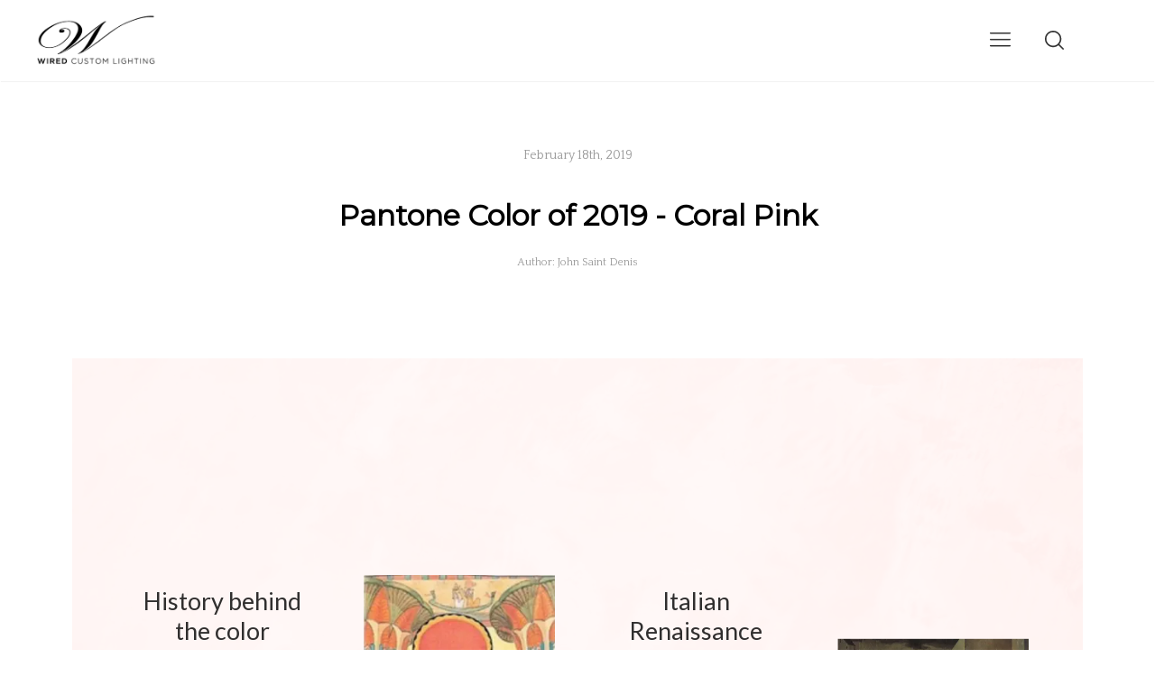

--- FILE ---
content_type: text/html; charset=utf-8
request_url: https://wired-lighting.com/pages/pantonecolor2019-coralpink
body_size: 26220
content:















<!doctype html>

<!--
      ___                       ___           ___           ___
     /  /\                     /__/\         /  /\         /  /\
    /  /:/_                    \  \:\       /  /:/        /  /::\
   /  /:/ /\  ___     ___       \  \:\     /  /:/        /  /:/\:\
  /  /:/ /:/ /__/\   /  /\  ___  \  \:\   /  /:/  ___   /  /:/  \:\
 /__/:/ /:/  \  \:\ /  /:/ /__/\  \__\:\ /__/:/  /  /\ /__/:/ \__\:\
 \  \:\/:/    \  \:\  /:/  \  \:\ /  /:/ \  \:\ /  /:/ \  \:\ /  /:/
  \  \::/      \  \:\/:/    \  \:\  /:/   \  \:\  /:/   \  \:\  /:/
   \  \:\       \  \::/      \  \:\/:/     \  \:\/:/     \  \:\/:/
    \  \:\       \__\/        \  \::/       \  \::/       \  \::/
     \__\/                     \__\/         \__\/         \__\/

--------------------------------------------------------------------
#  Ira v2.2.1
#  Documentation: http://fluorescent.co/ira/
#  Purchase: https://themes.shopify.com/themes/ira/
#  A product by Fluorescent: http://fluorescent.co/
--------------------------------------------------------------------

-->


<!--[if lt IE 7]><html class="no-js lt-ie9 lt-ie8 lt-ie7" lang="en">
  <script src="//wired-lighting.com/cdn/shop/t/11/assets/raf.js?v=11172926445822972501535049024" type="text/javascript"></script>
  <![endif]-->
<!--[if IE 7]><html class="no-js lt-ie9 lt-ie8" lang="en"> <![endif]-->
<!--[if IE 8]><html class="no-js lt-ie9" lang="en"> <![endif]-->
<!--[if IE 9 ]><html class="ie9 no-js"> <![endif]-->
<!--[if (gt IE 9)|!(IE)]><!--> <html class="no-js"> <!--<![endif]-->
<head><script src="https://country-blocker.zendapps.com/script/142/a70101b271810b66fdc35a5d4ff5e058.js" async></script>
<script>window.wh_metafields = {};
  
 window.wh_discount_value = 1;
</script>

  <!-- Basic page needs ================================================== -->
  <meta charset="utf-8">
  <meta http-equiv="X-UA-Compatible" content="IE=edge,chrome=1">

  

  <!-- Title and description ================================================== -->
  <title>
  Pantone Color 2019 - Coral Pink &ndash; Wired Custom Lighting
  </title>

  
  <meta name="description" content="Pantone Color 2019 - Coral Pink">
  

  <!-- Helpers ================================================== -->
  <!-- /snippets/social-meta-tags.liquid -->


  <meta property="og:type" content="website">
  <meta property="og:title" content="Pantone Color 2019 - Coral Pink">
  


  <meta property="og:description" content="Pantone Color 2019 - Coral Pink">

  <meta property="og:url" content="https://wired-designs.com/pages/pantonecolor2019-coralpink">
  <meta property="og:site_name" content="Wired Custom Lighting">






  <link rel="canonical" href="https://wired-designs.com/pages/pantonecolor2019-coralpink">
  <meta name="viewport" content="width=device-width,initial-scale=1,user-scalable=no">
  <meta name="theme-color" content="#e2e2e2">

  <!-- CSS ================================================== -->
  <link href="//wired-lighting.com/cdn/shop/t/11/assets/slick.css?v=33053420449797970001535049026" rel="stylesheet" type="text/css" media="all" />
  <link href="//wired-lighting.com/cdn/shop/t/11/assets/style.scss.css?v=12794394545164987301654016601" rel="stylesheet" type="text/css" media="all" />
  













<!-- Body font -->


  
    
    
    
    
    <link href="//fonts.googleapis.com/css?family=Lato:400,400i,700,700i" rel="stylesheet" type="text/css" media="all" />
  



<!-- Header font -->


  
    
    
    <link href="//fonts.googleapis.com/css?family=Lato:400,400i,700,700i" rel="stylesheet" type="text/css" media="all" />
  



<!-- Logo font -->


  
    
    
    <link href="//fonts.googleapis.com/css?family=Lato:400,400i,700,700i" rel="stylesheet" type="text/css" media="all" />
  




  <!-- Header hook for plugins ================================================== -->
  <!-- "snippets/buddha-megamenu-before.liquid" was not rendered, the associated app was uninstalled -->
  <!-- "snippets/buddha-megamenu.liquid" was not rendered, the associated app was uninstalled -->
  
  <script>window.performance && window.performance.mark && window.performance.mark('shopify.content_for_header.start');</script><meta name="facebook-domain-verification" content="tjh3s9n5uh60vhrekd416manavucxe">
<meta name="facebook-domain-verification" content="x8rcpwhpzgazjwwfbfryg0crmiorgy">
<meta name="facebook-domain-verification" content="f2uru213xy5oaxbektub7cjgma4x1h">
<meta name="facebook-domain-verification" content="5jx5oumq6tj6b0tyz5mmbc0ycio9u9">
<meta id="shopify-digital-wallet" name="shopify-digital-wallet" content="/18868001/digital_wallets/dialog">
<meta name="shopify-checkout-api-token" content="d40a856b89bbc6270b77456bf3d0c00f">
<meta id="in-context-paypal-metadata" data-shop-id="18868001" data-venmo-supported="false" data-environment="sandbox" data-locale="en_US" data-paypal-v4="true" data-currency="USD">
<script async="async" src="/checkouts/internal/preloads.js?locale=en-US"></script>
<link rel="preconnect" href="https://shop.app" crossorigin="anonymous">
<script async="async" src="https://shop.app/checkouts/internal/preloads.js?locale=en-US&shop_id=18868001" crossorigin="anonymous"></script>
<script id="apple-pay-shop-capabilities" type="application/json">{"shopId":18868001,"countryCode":"US","currencyCode":"USD","merchantCapabilities":["supports3DS"],"merchantId":"gid:\/\/shopify\/Shop\/18868001","merchantName":"Wired Custom Lighting","requiredBillingContactFields":["postalAddress","email"],"requiredShippingContactFields":["postalAddress","email"],"shippingType":"shipping","supportedNetworks":["visa","masterCard","amex","discover","elo","jcb"],"total":{"type":"pending","label":"Wired Custom Lighting","amount":"1.00"},"shopifyPaymentsEnabled":true,"supportsSubscriptions":true}</script>
<script id="shopify-features" type="application/json">{"accessToken":"d40a856b89bbc6270b77456bf3d0c00f","betas":["rich-media-storefront-analytics"],"domain":"wired-lighting.com","predictiveSearch":true,"shopId":18868001,"locale":"en"}</script>
<script>var Shopify = Shopify || {};
Shopify.shop = "wired-custom-lighting.myshopify.com";
Shopify.locale = "en";
Shopify.currency = {"active":"USD","rate":"1.0"};
Shopify.country = "US";
Shopify.theme = {"name":"Ira iPad menu links","id":32380387362,"schema_name":"Ira","schema_version":"2.2.1","theme_store_id":790,"role":"main"};
Shopify.theme.handle = "null";
Shopify.theme.style = {"id":null,"handle":null};
Shopify.cdnHost = "wired-lighting.com/cdn";
Shopify.routes = Shopify.routes || {};
Shopify.routes.root = "/";</script>
<script type="module">!function(o){(o.Shopify=o.Shopify||{}).modules=!0}(window);</script>
<script>!function(o){function n(){var o=[];function n(){o.push(Array.prototype.slice.apply(arguments))}return n.q=o,n}var t=o.Shopify=o.Shopify||{};t.loadFeatures=n(),t.autoloadFeatures=n()}(window);</script>
<script>
  window.ShopifyPay = window.ShopifyPay || {};
  window.ShopifyPay.apiHost = "shop.app\/pay";
  window.ShopifyPay.redirectState = null;
</script>
<script id="shop-js-analytics" type="application/json">{"pageType":"page"}</script>
<script defer="defer" async type="module" src="//wired-lighting.com/cdn/shopifycloud/shop-js/modules/v2/client.init-shop-cart-sync_BT-GjEfc.en.esm.js"></script>
<script defer="defer" async type="module" src="//wired-lighting.com/cdn/shopifycloud/shop-js/modules/v2/chunk.common_D58fp_Oc.esm.js"></script>
<script defer="defer" async type="module" src="//wired-lighting.com/cdn/shopifycloud/shop-js/modules/v2/chunk.modal_xMitdFEc.esm.js"></script>
<script type="module">
  await import("//wired-lighting.com/cdn/shopifycloud/shop-js/modules/v2/client.init-shop-cart-sync_BT-GjEfc.en.esm.js");
await import("//wired-lighting.com/cdn/shopifycloud/shop-js/modules/v2/chunk.common_D58fp_Oc.esm.js");
await import("//wired-lighting.com/cdn/shopifycloud/shop-js/modules/v2/chunk.modal_xMitdFEc.esm.js");

  window.Shopify.SignInWithShop?.initShopCartSync?.({"fedCMEnabled":true,"windoidEnabled":true});

</script>
<script>
  window.Shopify = window.Shopify || {};
  if (!window.Shopify.featureAssets) window.Shopify.featureAssets = {};
  window.Shopify.featureAssets['shop-js'] = {"shop-cart-sync":["modules/v2/client.shop-cart-sync_DZOKe7Ll.en.esm.js","modules/v2/chunk.common_D58fp_Oc.esm.js","modules/v2/chunk.modal_xMitdFEc.esm.js"],"init-fed-cm":["modules/v2/client.init-fed-cm_B6oLuCjv.en.esm.js","modules/v2/chunk.common_D58fp_Oc.esm.js","modules/v2/chunk.modal_xMitdFEc.esm.js"],"shop-cash-offers":["modules/v2/client.shop-cash-offers_D2sdYoxE.en.esm.js","modules/v2/chunk.common_D58fp_Oc.esm.js","modules/v2/chunk.modal_xMitdFEc.esm.js"],"shop-login-button":["modules/v2/client.shop-login-button_QeVjl5Y3.en.esm.js","modules/v2/chunk.common_D58fp_Oc.esm.js","modules/v2/chunk.modal_xMitdFEc.esm.js"],"pay-button":["modules/v2/client.pay-button_DXTOsIq6.en.esm.js","modules/v2/chunk.common_D58fp_Oc.esm.js","modules/v2/chunk.modal_xMitdFEc.esm.js"],"shop-button":["modules/v2/client.shop-button_DQZHx9pm.en.esm.js","modules/v2/chunk.common_D58fp_Oc.esm.js","modules/v2/chunk.modal_xMitdFEc.esm.js"],"avatar":["modules/v2/client.avatar_BTnouDA3.en.esm.js"],"init-windoid":["modules/v2/client.init-windoid_CR1B-cfM.en.esm.js","modules/v2/chunk.common_D58fp_Oc.esm.js","modules/v2/chunk.modal_xMitdFEc.esm.js"],"init-shop-for-new-customer-accounts":["modules/v2/client.init-shop-for-new-customer-accounts_C_vY_xzh.en.esm.js","modules/v2/client.shop-login-button_QeVjl5Y3.en.esm.js","modules/v2/chunk.common_D58fp_Oc.esm.js","modules/v2/chunk.modal_xMitdFEc.esm.js"],"init-shop-email-lookup-coordinator":["modules/v2/client.init-shop-email-lookup-coordinator_BI7n9ZSv.en.esm.js","modules/v2/chunk.common_D58fp_Oc.esm.js","modules/v2/chunk.modal_xMitdFEc.esm.js"],"init-shop-cart-sync":["modules/v2/client.init-shop-cart-sync_BT-GjEfc.en.esm.js","modules/v2/chunk.common_D58fp_Oc.esm.js","modules/v2/chunk.modal_xMitdFEc.esm.js"],"shop-toast-manager":["modules/v2/client.shop-toast-manager_DiYdP3xc.en.esm.js","modules/v2/chunk.common_D58fp_Oc.esm.js","modules/v2/chunk.modal_xMitdFEc.esm.js"],"init-customer-accounts":["modules/v2/client.init-customer-accounts_D9ZNqS-Q.en.esm.js","modules/v2/client.shop-login-button_QeVjl5Y3.en.esm.js","modules/v2/chunk.common_D58fp_Oc.esm.js","modules/v2/chunk.modal_xMitdFEc.esm.js"],"init-customer-accounts-sign-up":["modules/v2/client.init-customer-accounts-sign-up_iGw4briv.en.esm.js","modules/v2/client.shop-login-button_QeVjl5Y3.en.esm.js","modules/v2/chunk.common_D58fp_Oc.esm.js","modules/v2/chunk.modal_xMitdFEc.esm.js"],"shop-follow-button":["modules/v2/client.shop-follow-button_CqMgW2wH.en.esm.js","modules/v2/chunk.common_D58fp_Oc.esm.js","modules/v2/chunk.modal_xMitdFEc.esm.js"],"checkout-modal":["modules/v2/client.checkout-modal_xHeaAweL.en.esm.js","modules/v2/chunk.common_D58fp_Oc.esm.js","modules/v2/chunk.modal_xMitdFEc.esm.js"],"shop-login":["modules/v2/client.shop-login_D91U-Q7h.en.esm.js","modules/v2/chunk.common_D58fp_Oc.esm.js","modules/v2/chunk.modal_xMitdFEc.esm.js"],"lead-capture":["modules/v2/client.lead-capture_BJmE1dJe.en.esm.js","modules/v2/chunk.common_D58fp_Oc.esm.js","modules/v2/chunk.modal_xMitdFEc.esm.js"],"payment-terms":["modules/v2/client.payment-terms_Ci9AEqFq.en.esm.js","modules/v2/chunk.common_D58fp_Oc.esm.js","modules/v2/chunk.modal_xMitdFEc.esm.js"]};
</script>
<script>(function() {
  var isLoaded = false;
  function asyncLoad() {
    if (isLoaded) return;
    isLoaded = true;
    var urls = ["\/\/static.zotabox.com\/6\/f\/6f6c1d2542bac1b8803e959399f3a1b7\/widgets.js?shop=wired-custom-lighting.myshopify.com","https:\/\/assets.smartwishlist.webmarked.net\/static\/v6\/smartwishlist2.js?shop=wired-custom-lighting.myshopify.com","https:\/\/chimpstatic.com\/mcjs-connected\/js\/users\/8c370ac8c3700849ff216b9d8\/cc3705e538dad84fcf8b783e3.js?shop=wired-custom-lighting.myshopify.com","https:\/\/chimpstatic.com\/mcjs-connected\/js\/users\/59f5a4fba141880fcd62a2221\/64af2b2f68269fd6e7a073a43.js?shop=wired-custom-lighting.myshopify.com","https:\/\/a.mailmunch.co\/widgets\/site-382109-eae80e95b2393ac66cf62184ecb9f10fa5089ef0.js?shop=wired-custom-lighting.myshopify.com","https:\/\/chimpstatic.com\/mcjs-connected\/js\/users\/8c370ac8c3700849ff216b9d8\/aadd138fb355e044ab0a37c5f.js?shop=wired-custom-lighting.myshopify.com","https:\/\/static.klaviyo.com\/onsite\/js\/klaviyo.js?company_id=S6J5ny\u0026shop=wired-custom-lighting.myshopify.com","https:\/\/na.shgcdn3.com\/pixel-collector.js?shop=wired-custom-lighting.myshopify.com","https:\/\/cdn.roseperl.com\/storelocator-prod\/setting\/wired-custom-lighting-1750223244.js?shop=wired-custom-lighting.myshopify.com","https:\/\/cdn.roseperl.com\/storelocator-prod\/wtb\/wired-custom-lighting-1750223245.js?shop=wired-custom-lighting.myshopify.com","https:\/\/cdn.roseperl.com\/storelocator-prod\/stockist-form\/wired-custom-lighting-1750223245.js?shop=wired-custom-lighting.myshopify.com"];
    for (var i = 0; i < urls.length; i++) {
      var s = document.createElement('script');
      s.type = 'text/javascript';
      s.async = true;
      s.src = urls[i];
      var x = document.getElementsByTagName('script')[0];
      x.parentNode.insertBefore(s, x);
    }
  };
  if(window.attachEvent) {
    window.attachEvent('onload', asyncLoad);
  } else {
    window.addEventListener('load', asyncLoad, false);
  }
})();</script>
<script id="__st">var __st={"a":18868001,"offset":-28800,"reqid":"d80a2eca-b237-4c69-8ee2-92bcdabd7506-1769084407","pageurl":"wired-lighting.com\/pages\/pantonecolor2019-coralpink","s":"pages-22051291170","u":"9dc9a8e59ebc","p":"page","rtyp":"page","rid":22051291170};</script>
<script>window.ShopifyPaypalV4VisibilityTracking = true;</script>
<script id="captcha-bootstrap">!function(){'use strict';const t='contact',e='account',n='new_comment',o=[[t,t],['blogs',n],['comments',n],[t,'customer']],c=[[e,'customer_login'],[e,'guest_login'],[e,'recover_customer_password'],[e,'create_customer']],r=t=>t.map((([t,e])=>`form[action*='/${t}']:not([data-nocaptcha='true']) input[name='form_type'][value='${e}']`)).join(','),a=t=>()=>t?[...document.querySelectorAll(t)].map((t=>t.form)):[];function s(){const t=[...o],e=r(t);return a(e)}const i='password',u='form_key',d=['recaptcha-v3-token','g-recaptcha-response','h-captcha-response',i],f=()=>{try{return window.sessionStorage}catch{return}},m='__shopify_v',_=t=>t.elements[u];function p(t,e,n=!1){try{const o=window.sessionStorage,c=JSON.parse(o.getItem(e)),{data:r}=function(t){const{data:e,action:n}=t;return t[m]||n?{data:e,action:n}:{data:t,action:n}}(c);for(const[e,n]of Object.entries(r))t.elements[e]&&(t.elements[e].value=n);n&&o.removeItem(e)}catch(o){console.error('form repopulation failed',{error:o})}}const l='form_type',E='cptcha';function T(t){t.dataset[E]=!0}const w=window,h=w.document,L='Shopify',v='ce_forms',y='captcha';let A=!1;((t,e)=>{const n=(g='f06e6c50-85a8-45c8-87d0-21a2b65856fe',I='https://cdn.shopify.com/shopifycloud/storefront-forms-hcaptcha/ce_storefront_forms_captcha_hcaptcha.v1.5.2.iife.js',D={infoText:'Protected by hCaptcha',privacyText:'Privacy',termsText:'Terms'},(t,e,n)=>{const o=w[L][v],c=o.bindForm;if(c)return c(t,g,e,D).then(n);var r;o.q.push([[t,g,e,D],n]),r=I,A||(h.body.append(Object.assign(h.createElement('script'),{id:'captcha-provider',async:!0,src:r})),A=!0)});var g,I,D;w[L]=w[L]||{},w[L][v]=w[L][v]||{},w[L][v].q=[],w[L][y]=w[L][y]||{},w[L][y].protect=function(t,e){n(t,void 0,e),T(t)},Object.freeze(w[L][y]),function(t,e,n,w,h,L){const[v,y,A,g]=function(t,e,n){const i=e?o:[],u=t?c:[],d=[...i,...u],f=r(d),m=r(i),_=r(d.filter((([t,e])=>n.includes(e))));return[a(f),a(m),a(_),s()]}(w,h,L),I=t=>{const e=t.target;return e instanceof HTMLFormElement?e:e&&e.form},D=t=>v().includes(t);t.addEventListener('submit',(t=>{const e=I(t);if(!e)return;const n=D(e)&&!e.dataset.hcaptchaBound&&!e.dataset.recaptchaBound,o=_(e),c=g().includes(e)&&(!o||!o.value);(n||c)&&t.preventDefault(),c&&!n&&(function(t){try{if(!f())return;!function(t){const e=f();if(!e)return;const n=_(t);if(!n)return;const o=n.value;o&&e.removeItem(o)}(t);const e=Array.from(Array(32),(()=>Math.random().toString(36)[2])).join('');!function(t,e){_(t)||t.append(Object.assign(document.createElement('input'),{type:'hidden',name:u})),t.elements[u].value=e}(t,e),function(t,e){const n=f();if(!n)return;const o=[...t.querySelectorAll(`input[type='${i}']`)].map((({name:t})=>t)),c=[...d,...o],r={};for(const[a,s]of new FormData(t).entries())c.includes(a)||(r[a]=s);n.setItem(e,JSON.stringify({[m]:1,action:t.action,data:r}))}(t,e)}catch(e){console.error('failed to persist form',e)}}(e),e.submit())}));const S=(t,e)=>{t&&!t.dataset[E]&&(n(t,e.some((e=>e===t))),T(t))};for(const o of['focusin','change'])t.addEventListener(o,(t=>{const e=I(t);D(e)&&S(e,y())}));const B=e.get('form_key'),M=e.get(l),P=B&&M;t.addEventListener('DOMContentLoaded',(()=>{const t=y();if(P)for(const e of t)e.elements[l].value===M&&p(e,B);[...new Set([...A(),...v().filter((t=>'true'===t.dataset.shopifyCaptcha))])].forEach((e=>S(e,t)))}))}(h,new URLSearchParams(w.location.search),n,t,e,['guest_login'])})(!0,!0)}();</script>
<script integrity="sha256-4kQ18oKyAcykRKYeNunJcIwy7WH5gtpwJnB7kiuLZ1E=" data-source-attribution="shopify.loadfeatures" defer="defer" src="//wired-lighting.com/cdn/shopifycloud/storefront/assets/storefront/load_feature-a0a9edcb.js" crossorigin="anonymous"></script>
<script crossorigin="anonymous" defer="defer" src="//wired-lighting.com/cdn/shopifycloud/storefront/assets/shopify_pay/storefront-65b4c6d7.js?v=20250812"></script>
<script data-source-attribution="shopify.dynamic_checkout.dynamic.init">var Shopify=Shopify||{};Shopify.PaymentButton=Shopify.PaymentButton||{isStorefrontPortableWallets:!0,init:function(){window.Shopify.PaymentButton.init=function(){};var t=document.createElement("script");t.src="https://wired-lighting.com/cdn/shopifycloud/portable-wallets/latest/portable-wallets.en.js",t.type="module",document.head.appendChild(t)}};
</script>
<script data-source-attribution="shopify.dynamic_checkout.buyer_consent">
  function portableWalletsHideBuyerConsent(e){var t=document.getElementById("shopify-buyer-consent"),n=document.getElementById("shopify-subscription-policy-button");t&&n&&(t.classList.add("hidden"),t.setAttribute("aria-hidden","true"),n.removeEventListener("click",e))}function portableWalletsShowBuyerConsent(e){var t=document.getElementById("shopify-buyer-consent"),n=document.getElementById("shopify-subscription-policy-button");t&&n&&(t.classList.remove("hidden"),t.removeAttribute("aria-hidden"),n.addEventListener("click",e))}window.Shopify?.PaymentButton&&(window.Shopify.PaymentButton.hideBuyerConsent=portableWalletsHideBuyerConsent,window.Shopify.PaymentButton.showBuyerConsent=portableWalletsShowBuyerConsent);
</script>
<script data-source-attribution="shopify.dynamic_checkout.cart.bootstrap">document.addEventListener("DOMContentLoaded",(function(){function t(){return document.querySelector("shopify-accelerated-checkout-cart, shopify-accelerated-checkout")}if(t())Shopify.PaymentButton.init();else{new MutationObserver((function(e,n){t()&&(Shopify.PaymentButton.init(),n.disconnect())})).observe(document.body,{childList:!0,subtree:!0})}}));
</script>
<link id="shopify-accelerated-checkout-styles" rel="stylesheet" media="screen" href="https://wired-lighting.com/cdn/shopifycloud/portable-wallets/latest/accelerated-checkout-backwards-compat.css" crossorigin="anonymous">
<style id="shopify-accelerated-checkout-cart">
        #shopify-buyer-consent {
  margin-top: 1em;
  display: inline-block;
  width: 100%;
}

#shopify-buyer-consent.hidden {
  display: none;
}

#shopify-subscription-policy-button {
  background: none;
  border: none;
  padding: 0;
  text-decoration: underline;
  font-size: inherit;
  cursor: pointer;
}

#shopify-subscription-policy-button::before {
  box-shadow: none;
}

      </style>

<script>window.performance && window.performance.mark && window.performance.mark('shopify.content_for_header.end');</script>
  



  <script type="text/javascript">
    window.__shgProducts = window.__shgProducts || {};
    
      
      
        window.__shgProducts["orion"] = {"id":10474144072,"title":"Orion","handle":"orion","description":"\u003cmeta charset=\"utf-8\"\u003e\n\u003cp\u003e\u003cstrong\u003eFINISH \u003c\/strong\u003eMetal Finish: Satin Brass \/ Detail: Hand Tied Clear Raw Glass Nuggets\u003c\/p\u003e\n\u003cp\u003e\u003cstrong\u003eDIMENSIONS \u003c\/strong\u003e24” dia x 24” BH x 40” OAH\u003c\/p\u003e\n\u003cp\u003e\u003cstrong\u003eLAMP \u003c\/strong\u003e(4) Med Base\u003c\/p\u003e\n\u003cp\u003e\u003cstrong\u003eWEIGHT \u003c\/strong\u003e140lbs \/ 65kg\u003c\/p\u003e\n\u003cp style=\"text-align: center;\"\u003e\u003ca href=\"https:\/\/cdn.shopify.com\/s\/files\/1\/1886\/8001\/files\/Orion2.pdf?8350391220856610862\" target=\"_blank\" rel=\"noopener noreferrer\"\u003e\u003cspan style=\"text-decoration: underline;\"\u003e\u003cspan style=\"color: #000000; text-decoration: underline;\"\u003e\u003cstrong\u003eTEARSHEET\u003c\/strong\u003e\u003c\/span\u003e\u003c\/span\u003e\u003c\/a\u003e\u003c\/p\u003e\n\u003cp style=\"text-align: center;\"\u003e\u003ca href=\"https:\/\/cdn.shopify.com\/s\/files\/1\/1886\/8001\/files\/Orion_32d06823-5c52-4eba-92a9-29babdb36aa1.pdf?4231779707908239868\" target=\"_blank\" rel=\"noopener noreferrer\"\u003e\u003cspan style=\"text-decoration: underline;\"\u003e\u003cspan style=\"color: #000000; text-decoration: underline;\"\u003e\u003cstrong\u003ePRINT\u003c\/strong\u003e\u003c\/span\u003e\u003c\/span\u003e\u003c\/a\u003e\u003c\/p\u003e","published_at":"2017-08-11T10:59:14-07:00","created_at":"2017-08-11T11:05:31-07:00","vendor":"Wired Custom Lighting","type":"CEILING","tags":[],"price":0,"price_min":0,"price_max":0,"available":true,"price_varies":false,"compare_at_price":null,"compare_at_price_min":0,"compare_at_price_max":0,"compare_at_price_varies":false,"variants":[{"id":31748325965898,"title":"Pendant","option1":"Pendant","option2":null,"option3":null,"sku":"","requires_shipping":true,"taxable":true,"featured_image":{"id":25548845768,"product_id":10474144072,"position":1,"created_at":"2017-09-25T14:18:00-07:00","updated_at":"2020-02-10T12:06:33-08:00","alt":null,"width":2292,"height":2292,"src":"\/\/wired-lighting.com\/cdn\/shop\/products\/Orion.png?v=1581365193","variant_ids":[31748325965898]},"available":true,"name":"Orion - Pendant","public_title":"Pendant","options":["Pendant"],"price":0,"weight":0,"compare_at_price":null,"inventory_quantity":1,"inventory_management":null,"inventory_policy":"deny","barcode":"","featured_media":{"alt":null,"id":392260616226,"position":1,"preview_image":{"aspect_ratio":1.0,"height":2292,"width":2292,"src":"\/\/wired-lighting.com\/cdn\/shop\/products\/Orion.png?v=1581365193"}},"requires_selling_plan":false,"selling_plan_allocations":[]},{"id":31748325998666,"title":"Floor Lamp","option1":"Floor Lamp","option2":null,"option3":null,"sku":"","requires_shipping":true,"taxable":true,"featured_image":{"id":14160522149962,"product_id":10474144072,"position":2,"created_at":"2020-02-10T12:06:33-08:00","updated_at":"2020-02-10T12:58:58-08:00","alt":null,"width":1000,"height":1000,"src":"\/\/wired-lighting.com\/cdn\/shop\/products\/Orionfloorlampweb1.png?v=1581368338","variant_ids":[31748325998666]},"available":true,"name":"Orion - Floor Lamp","public_title":"Floor Lamp","options":["Floor Lamp"],"price":0,"weight":0,"compare_at_price":null,"inventory_quantity":0,"inventory_management":null,"inventory_policy":"deny","barcode":"","featured_media":{"alt":null,"id":6333569695818,"position":2,"preview_image":{"aspect_ratio":1.0,"height":1000,"width":1000,"src":"\/\/wired-lighting.com\/cdn\/shop\/products\/Orionfloorlampweb1.png?v=1581368338"}},"requires_selling_plan":false,"selling_plan_allocations":[]}],"images":["\/\/wired-lighting.com\/cdn\/shop\/products\/Orion.png?v=1581365193","\/\/wired-lighting.com\/cdn\/shop\/products\/Orionfloorlampweb1.png?v=1581368338","\/\/wired-lighting.com\/cdn\/shop\/products\/Orionfloorlamp2.png?v=1581368522","\/\/wired-lighting.com\/cdn\/shop\/products\/Orionfloorlampdetail2.jpg?v=1581368522","\/\/wired-lighting.com\/cdn\/shop\/products\/Oriondetail2.jpg?v=1581368585","\/\/wired-lighting.com\/cdn\/shop\/products\/Oriondetail1.jpg?v=1581368585"],"featured_image":"\/\/wired-lighting.com\/cdn\/shop\/products\/Orion.png?v=1581365193","options":["Style"],"media":[{"alt":null,"id":392260616226,"position":1,"preview_image":{"aspect_ratio":1.0,"height":2292,"width":2292,"src":"\/\/wired-lighting.com\/cdn\/shop\/products\/Orion.png?v=1581365193"},"aspect_ratio":1.0,"height":2292,"media_type":"image","src":"\/\/wired-lighting.com\/cdn\/shop\/products\/Orion.png?v=1581365193","width":2292},{"alt":null,"id":6333569695818,"position":2,"preview_image":{"aspect_ratio":1.0,"height":1000,"width":1000,"src":"\/\/wired-lighting.com\/cdn\/shop\/products\/Orionfloorlampweb1.png?v=1581368338"},"aspect_ratio":1.0,"height":1000,"media_type":"image","src":"\/\/wired-lighting.com\/cdn\/shop\/products\/Orionfloorlampweb1.png?v=1581368338","width":1000},{"alt":null,"id":6333752410186,"position":3,"preview_image":{"aspect_ratio":1.0,"height":1000,"width":1000,"src":"\/\/wired-lighting.com\/cdn\/shop\/products\/Orionfloorlamp2.png?v=1581368522"},"aspect_ratio":1.0,"height":1000,"media_type":"image","src":"\/\/wired-lighting.com\/cdn\/shop\/products\/Orionfloorlamp2.png?v=1581368522","width":1000},{"alt":null,"id":6333736550474,"position":4,"preview_image":{"aspect_ratio":1.0,"height":2292,"width":2292,"src":"\/\/wired-lighting.com\/cdn\/shop\/products\/Orionfloorlampdetail2.jpg?v=1581368522"},"aspect_ratio":1.0,"height":2292,"media_type":"image","src":"\/\/wired-lighting.com\/cdn\/shop\/products\/Orionfloorlampdetail2.jpg?v=1581368522","width":2292},{"alt":null,"id":6333773119562,"position":5,"preview_image":{"aspect_ratio":1.0,"height":1080,"width":1080,"src":"\/\/wired-lighting.com\/cdn\/shop\/products\/Oriondetail2.jpg?v=1581368585"},"aspect_ratio":1.0,"height":1080,"media_type":"image","src":"\/\/wired-lighting.com\/cdn\/shop\/products\/Oriondetail2.jpg?v=1581368585","width":1080},{"alt":null,"id":6333771907146,"position":6,"preview_image":{"aspect_ratio":1.0,"height":1080,"width":1080,"src":"\/\/wired-lighting.com\/cdn\/shop\/products\/Oriondetail1.jpg?v=1581368585"},"aspect_ratio":1.0,"height":1080,"media_type":"image","src":"\/\/wired-lighting.com\/cdn\/shop\/products\/Oriondetail1.jpg?v=1581368585","width":1080}],"requires_selling_plan":false,"selling_plan_groups":[],"content":"\u003cmeta charset=\"utf-8\"\u003e\n\u003cp\u003e\u003cstrong\u003eFINISH \u003c\/strong\u003eMetal Finish: Satin Brass \/ Detail: Hand Tied Clear Raw Glass Nuggets\u003c\/p\u003e\n\u003cp\u003e\u003cstrong\u003eDIMENSIONS \u003c\/strong\u003e24” dia x 24” BH x 40” OAH\u003c\/p\u003e\n\u003cp\u003e\u003cstrong\u003eLAMP \u003c\/strong\u003e(4) Med Base\u003c\/p\u003e\n\u003cp\u003e\u003cstrong\u003eWEIGHT \u003c\/strong\u003e140lbs \/ 65kg\u003c\/p\u003e\n\u003cp style=\"text-align: center;\"\u003e\u003ca href=\"https:\/\/cdn.shopify.com\/s\/files\/1\/1886\/8001\/files\/Orion2.pdf?8350391220856610862\" target=\"_blank\" rel=\"noopener noreferrer\"\u003e\u003cspan style=\"text-decoration: underline;\"\u003e\u003cspan style=\"color: #000000; text-decoration: underline;\"\u003e\u003cstrong\u003eTEARSHEET\u003c\/strong\u003e\u003c\/span\u003e\u003c\/span\u003e\u003c\/a\u003e\u003c\/p\u003e\n\u003cp style=\"text-align: center;\"\u003e\u003ca href=\"https:\/\/cdn.shopify.com\/s\/files\/1\/1886\/8001\/files\/Orion_32d06823-5c52-4eba-92a9-29babdb36aa1.pdf?4231779707908239868\" target=\"_blank\" rel=\"noopener noreferrer\"\u003e\u003cspan style=\"text-decoration: underline;\"\u003e\u003cspan style=\"color: #000000; text-decoration: underline;\"\u003e\u003cstrong\u003ePRINT\u003c\/strong\u003e\u003c\/span\u003e\u003c\/span\u003e\u003c\/a\u003e\u003c\/p\u003e"};
      
    
      
      
        window.__shgProducts["boston"] = {"id":10795052616,"title":"Boston","handle":"boston","description":"\u003cmeta charset=\"utf-8\"\u003e\n\u003cp\u003e\u003cstrong\u003eFINISH \u003c\/strong\u003ePlated Polished Chrome \u0026amp; Faux Alabaster Resin\u003c\/p\u003e\n\u003cp\u003e\u003cstrong\u003eDIMENSIONS \u003c\/strong\u003e36”W x 36”L x 8” BH x 18” OAH\u003c\/p\u003e\n\u003cp\u003e\u003cstrong\u003eLAMP \u003c\/strong\u003e(8) CA Base; 110\/220 V\u003c\/p\u003e\n\u003cp\u003e\u003cstrong\u003eWEIGHT \u003c\/strong\u003e125lbs \/ 57kg\u003c\/p\u003e\n\u003cp\u003e \u003c\/p\u003e\n\u003cdiv style=\"text-align: center;\"\u003e\u003ca href=\"https:\/\/cdn.shopify.com\/s\/files\/1\/1886\/8001\/files\/Boston2017.pdf?5520808512904332094\" target=\"_blank\" rel=\"noopener noreferrer\"\u003e\u003cspan style=\"text-decoration: underline;\"\u003e\u003cstrong\u003eTEARSHEET\u003c\/strong\u003e\u003c\/span\u003e\u003c\/a\u003e\u003c\/div\u003e\n\u003cdiv style=\"text-align: center;\"\u003e\u003cspan style=\"text-decoration: underline;\"\u003e\u003cstrong\u003e\u003ca href=\"https:\/\/cdn.shopify.com\/s\/files\/1\/1886\/8001\/files\/Boston.pdf?5520808512904332094\" target=\"_blank\" rel=\"noopener noreferrer\"\u003ePRINT\u003c\/a\u003e\u003c\/strong\u003e\u003c\/span\u003e\u003c\/div\u003e","published_at":"2017-10-06T09:08:45-07:00","created_at":"2017-10-06T09:11:09-07:00","vendor":"Wired Custom Lighting","type":"CEILING","tags":[],"price":0,"price_min":0,"price_max":0,"available":true,"price_varies":false,"compare_at_price":null,"compare_at_price_min":0,"compare_at_price_max":0,"compare_at_price_varies":false,"variants":[{"id":31859900612682,"title":"Standard","option1":"Standard","option2":null,"option3":null,"sku":"","requires_shipping":true,"taxable":true,"featured_image":{"id":25803037256,"product_id":10795052616,"position":1,"created_at":"2017-10-06T09:13:52-07:00","updated_at":"2017-10-06T09:13:52-07:00","alt":null,"width":2292,"height":2292,"src":"\/\/wired-lighting.com\/cdn\/shop\/products\/Boston.jpg?v=1507306432","variant_ids":[31859900612682]},"available":true,"name":"Boston - Standard","public_title":"Standard","options":["Standard"],"price":0,"weight":0,"compare_at_price":null,"inventory_quantity":0,"inventory_management":null,"inventory_policy":"deny","barcode":"","featured_media":{"alt":null,"id":398232223778,"position":1,"preview_image":{"aspect_ratio":1.0,"height":2292,"width":2292,"src":"\/\/wired-lighting.com\/cdn\/shop\/products\/Boston.jpg?v=1507306432"}},"requires_selling_plan":false,"selling_plan_allocations":[]},{"id":31859873873994,"title":"Custom","option1":"Custom","option2":null,"option3":null,"sku":"","requires_shipping":true,"taxable":true,"featured_image":{"id":14321081450570,"product_id":10795052616,"position":2,"created_at":"2020-03-20T09:14:12-07:00","updated_at":"2020-03-20T09:14:31-07:00","alt":null,"width":1000,"height":1000,"src":"\/\/wired-lighting.com\/cdn\/shop\/products\/Boston_C.png?v=1584720871","variant_ids":[31859873873994]},"available":true,"name":"Boston - Custom","public_title":"Custom","options":["Custom"],"price":0,"weight":0,"compare_at_price":null,"inventory_quantity":1,"inventory_management":null,"inventory_policy":"deny","barcode":"","featured_media":{"alt":null,"id":6494155145290,"position":2,"preview_image":{"aspect_ratio":1.0,"height":1000,"width":1000,"src":"\/\/wired-lighting.com\/cdn\/shop\/products\/Boston_C.png?v=1584720871"}},"requires_selling_plan":false,"selling_plan_allocations":[]}],"images":["\/\/wired-lighting.com\/cdn\/shop\/products\/Boston.jpg?v=1507306432","\/\/wired-lighting.com\/cdn\/shop\/products\/Boston_C.png?v=1584720871","\/\/wired-lighting.com\/cdn\/shop\/products\/Boston_C__2.png?v=1584720871","\/\/wired-lighting.com\/cdn\/shop\/products\/boston_C__3.png?v=1584720871"],"featured_image":"\/\/wired-lighting.com\/cdn\/shop\/products\/Boston.jpg?v=1507306432","options":["Style"],"media":[{"alt":null,"id":398232223778,"position":1,"preview_image":{"aspect_ratio":1.0,"height":2292,"width":2292,"src":"\/\/wired-lighting.com\/cdn\/shop\/products\/Boston.jpg?v=1507306432"},"aspect_ratio":1.0,"height":2292,"media_type":"image","src":"\/\/wired-lighting.com\/cdn\/shop\/products\/Boston.jpg?v=1507306432","width":2292},{"alt":null,"id":6494155145290,"position":2,"preview_image":{"aspect_ratio":1.0,"height":1000,"width":1000,"src":"\/\/wired-lighting.com\/cdn\/shop\/products\/Boston_C.png?v=1584720871"},"aspect_ratio":1.0,"height":1000,"media_type":"image","src":"\/\/wired-lighting.com\/cdn\/shop\/products\/Boston_C.png?v=1584720871","width":1000},{"alt":null,"id":6494155079754,"position":3,"preview_image":{"aspect_ratio":1.0,"height":1000,"width":1000,"src":"\/\/wired-lighting.com\/cdn\/shop\/products\/Boston_C__2.png?v=1584720871"},"aspect_ratio":1.0,"height":1000,"media_type":"image","src":"\/\/wired-lighting.com\/cdn\/shop\/products\/Boston_C__2.png?v=1584720871","width":1000},{"alt":null,"id":6494155112522,"position":4,"preview_image":{"aspect_ratio":1.0,"height":1000,"width":1000,"src":"\/\/wired-lighting.com\/cdn\/shop\/products\/boston_C__3.png?v=1584720871"},"aspect_ratio":1.0,"height":1000,"media_type":"image","src":"\/\/wired-lighting.com\/cdn\/shop\/products\/boston_C__3.png?v=1584720871","width":1000}],"requires_selling_plan":false,"selling_plan_groups":[],"content":"\u003cmeta charset=\"utf-8\"\u003e\n\u003cp\u003e\u003cstrong\u003eFINISH \u003c\/strong\u003ePlated Polished Chrome \u0026amp; Faux Alabaster Resin\u003c\/p\u003e\n\u003cp\u003e\u003cstrong\u003eDIMENSIONS \u003c\/strong\u003e36”W x 36”L x 8” BH x 18” OAH\u003c\/p\u003e\n\u003cp\u003e\u003cstrong\u003eLAMP \u003c\/strong\u003e(8) CA Base; 110\/220 V\u003c\/p\u003e\n\u003cp\u003e\u003cstrong\u003eWEIGHT \u003c\/strong\u003e125lbs \/ 57kg\u003c\/p\u003e\n\u003cp\u003e \u003c\/p\u003e\n\u003cdiv style=\"text-align: center;\"\u003e\u003ca href=\"https:\/\/cdn.shopify.com\/s\/files\/1\/1886\/8001\/files\/Boston2017.pdf?5520808512904332094\" target=\"_blank\" rel=\"noopener noreferrer\"\u003e\u003cspan style=\"text-decoration: underline;\"\u003e\u003cstrong\u003eTEARSHEET\u003c\/strong\u003e\u003c\/span\u003e\u003c\/a\u003e\u003c\/div\u003e\n\u003cdiv style=\"text-align: center;\"\u003e\u003cspan style=\"text-decoration: underline;\"\u003e\u003cstrong\u003e\u003ca href=\"https:\/\/cdn.shopify.com\/s\/files\/1\/1886\/8001\/files\/Boston.pdf?5520808512904332094\" target=\"_blank\" rel=\"noopener noreferrer\"\u003ePRINT\u003c\/a\u003e\u003c\/strong\u003e\u003c\/span\u003e\u003c\/div\u003e"};
      
    
  </script>



  <script type="text/javascript">
    
      window.__shgMoneyFormat = window.__shgMoneyFormat || {"USD":{"currency":"USD","currency_symbol":"$","currency_symbol_location":"left","decimal_places":2,"decimal_separator":".","thousands_separator":","}};
    
    window.__shgCurrentCurrencyCode = window.__shgCurrentCurrencyCode || {
      currency: "USD",
      currency_symbol: "$",
      decimal_separator: ".",
      thousands_separator: ",",
      decimal_places: 2,
      currency_symbol_location: "left"
    };
  </script>



  <!-- /snippets/oldIE-js.liquid -->


<!--[if lt IE 9]>
<script src="//cdnjs.cloudflare.com/ajax/libs/html5shiv/3.7.2/html5shiv.min.js" type="text/javascript"></script>


<script src="//cdnjs.cloudflare.com/ajax/libs/html5shiv/3.7.2/html5shiv.min.js" type="text/javascript"></script>
<script src="//wired-lighting.com/cdn/shop/t/11/assets/respond.min.js?v=52248677837542619231535049024" type="text/javascript"></script>
<link href="//wired-lighting.com/cdn/shop/t/11/assets/respond-proxy.html" id="respond-proxy" rel="respond-proxy" />
<link href="//wired-designs.com/search?q=9c74e833bad8253ce155fe8838dcbf44" id="respond-redirect" rel="respond-redirect" />
<script src="//wired-designs.com/search?q=9c74e833bad8253ce155fe8838dcbf44" type="text/javascript"></script>


<![endif]-->


<!--[if lt IE 10]>
<script src="//wired-lighting.com/cdn/shop/t/11/assets/raf.js?v=11172926445822972501535049024" type="text/javascript"></script>
<![endif]-->




  <script src="//ajax.googleapis.com/ajax/libs/jquery/1.11.0/jquery.min.js" type="text/javascript"></script>
  <script src="//wired-lighting.com/cdn/shop/t/11/assets/modernizr.min.js?v=137617515274177302221535048938" type="text/javascript"></script>

  

  <script src="https://ajax.googleapis.com/ajax/libs/webfont/1.5.18/webfont.js"></script>



  <script src="//wired-lighting.com/cdn/shop/t/11/assets/libraries.min.js?v=85894768790747955291535048938" type="text/javascript"></script>


  
  

  

<style type="text/css">.wh-hidden{display: none;}.wh-cart-total, .wh-discount-info, .wh-extra-note {color: #000000;background-color: #FFFF4D;padding: 0px;}.wh-cart-total {font-weight: bold;display: inline-block;  margin-top: 5px;font-size: 22px;}.additional-notes{text-align:right;background-color: #FFFF4D;}</style>
  

  

<script type="text/javascript">
  
    window.SHG_CUSTOMER = null;
  
</script>




  <link rel="stylesheet" type="text/css" href="https://fonts.googleapis.com/css?family=Quattrocento|Montserrat|Ovo|Lucida+Sans+Unicode+Lucida+Grande+sans+serif" />








<link href="https://monorail-edge.shopifysvc.com" rel="dns-prefetch">
<script>(function(){if ("sendBeacon" in navigator && "performance" in window) {try {var session_token_from_headers = performance.getEntriesByType('navigation')[0].serverTiming.find(x => x.name == '_s').description;} catch {var session_token_from_headers = undefined;}var session_cookie_matches = document.cookie.match(/_shopify_s=([^;]*)/);var session_token_from_cookie = session_cookie_matches && session_cookie_matches.length === 2 ? session_cookie_matches[1] : "";var session_token = session_token_from_headers || session_token_from_cookie || "";function handle_abandonment_event(e) {var entries = performance.getEntries().filter(function(entry) {return /monorail-edge.shopifysvc.com/.test(entry.name);});if (!window.abandonment_tracked && entries.length === 0) {window.abandonment_tracked = true;var currentMs = Date.now();var navigation_start = performance.timing.navigationStart;var payload = {shop_id: 18868001,url: window.location.href,navigation_start,duration: currentMs - navigation_start,session_token,page_type: "page"};window.navigator.sendBeacon("https://monorail-edge.shopifysvc.com/v1/produce", JSON.stringify({schema_id: "online_store_buyer_site_abandonment/1.1",payload: payload,metadata: {event_created_at_ms: currentMs,event_sent_at_ms: currentMs}}));}}window.addEventListener('pagehide', handle_abandonment_event);}}());</script>
<script id="web-pixels-manager-setup">(function e(e,d,r,n,o){if(void 0===o&&(o={}),!Boolean(null===(a=null===(i=window.Shopify)||void 0===i?void 0:i.analytics)||void 0===a?void 0:a.replayQueue)){var i,a;window.Shopify=window.Shopify||{};var t=window.Shopify;t.analytics=t.analytics||{};var s=t.analytics;s.replayQueue=[],s.publish=function(e,d,r){return s.replayQueue.push([e,d,r]),!0};try{self.performance.mark("wpm:start")}catch(e){}var l=function(){var e={modern:/Edge?\/(1{2}[4-9]|1[2-9]\d|[2-9]\d{2}|\d{4,})\.\d+(\.\d+|)|Firefox\/(1{2}[4-9]|1[2-9]\d|[2-9]\d{2}|\d{4,})\.\d+(\.\d+|)|Chrom(ium|e)\/(9{2}|\d{3,})\.\d+(\.\d+|)|(Maci|X1{2}).+ Version\/(15\.\d+|(1[6-9]|[2-9]\d|\d{3,})\.\d+)([,.]\d+|)( \(\w+\)|)( Mobile\/\w+|) Safari\/|Chrome.+OPR\/(9{2}|\d{3,})\.\d+\.\d+|(CPU[ +]OS|iPhone[ +]OS|CPU[ +]iPhone|CPU IPhone OS|CPU iPad OS)[ +]+(15[._]\d+|(1[6-9]|[2-9]\d|\d{3,})[._]\d+)([._]\d+|)|Android:?[ /-](13[3-9]|1[4-9]\d|[2-9]\d{2}|\d{4,})(\.\d+|)(\.\d+|)|Android.+Firefox\/(13[5-9]|1[4-9]\d|[2-9]\d{2}|\d{4,})\.\d+(\.\d+|)|Android.+Chrom(ium|e)\/(13[3-9]|1[4-9]\d|[2-9]\d{2}|\d{4,})\.\d+(\.\d+|)|SamsungBrowser\/([2-9]\d|\d{3,})\.\d+/,legacy:/Edge?\/(1[6-9]|[2-9]\d|\d{3,})\.\d+(\.\d+|)|Firefox\/(5[4-9]|[6-9]\d|\d{3,})\.\d+(\.\d+|)|Chrom(ium|e)\/(5[1-9]|[6-9]\d|\d{3,})\.\d+(\.\d+|)([\d.]+$|.*Safari\/(?![\d.]+ Edge\/[\d.]+$))|(Maci|X1{2}).+ Version\/(10\.\d+|(1[1-9]|[2-9]\d|\d{3,})\.\d+)([,.]\d+|)( \(\w+\)|)( Mobile\/\w+|) Safari\/|Chrome.+OPR\/(3[89]|[4-9]\d|\d{3,})\.\d+\.\d+|(CPU[ +]OS|iPhone[ +]OS|CPU[ +]iPhone|CPU IPhone OS|CPU iPad OS)[ +]+(10[._]\d+|(1[1-9]|[2-9]\d|\d{3,})[._]\d+)([._]\d+|)|Android:?[ /-](13[3-9]|1[4-9]\d|[2-9]\d{2}|\d{4,})(\.\d+|)(\.\d+|)|Mobile Safari.+OPR\/([89]\d|\d{3,})\.\d+\.\d+|Android.+Firefox\/(13[5-9]|1[4-9]\d|[2-9]\d{2}|\d{4,})\.\d+(\.\d+|)|Android.+Chrom(ium|e)\/(13[3-9]|1[4-9]\d|[2-9]\d{2}|\d{4,})\.\d+(\.\d+|)|Android.+(UC? ?Browser|UCWEB|U3)[ /]?(15\.([5-9]|\d{2,})|(1[6-9]|[2-9]\d|\d{3,})\.\d+)\.\d+|SamsungBrowser\/(5\.\d+|([6-9]|\d{2,})\.\d+)|Android.+MQ{2}Browser\/(14(\.(9|\d{2,})|)|(1[5-9]|[2-9]\d|\d{3,})(\.\d+|))(\.\d+|)|K[Aa][Ii]OS\/(3\.\d+|([4-9]|\d{2,})\.\d+)(\.\d+|)/},d=e.modern,r=e.legacy,n=navigator.userAgent;return n.match(d)?"modern":n.match(r)?"legacy":"unknown"}(),u="modern"===l?"modern":"legacy",c=(null!=n?n:{modern:"",legacy:""})[u],f=function(e){return[e.baseUrl,"/wpm","/b",e.hashVersion,"modern"===e.buildTarget?"m":"l",".js"].join("")}({baseUrl:d,hashVersion:r,buildTarget:u}),m=function(e){var d=e.version,r=e.bundleTarget,n=e.surface,o=e.pageUrl,i=e.monorailEndpoint;return{emit:function(e){var a=e.status,t=e.errorMsg,s=(new Date).getTime(),l=JSON.stringify({metadata:{event_sent_at_ms:s},events:[{schema_id:"web_pixels_manager_load/3.1",payload:{version:d,bundle_target:r,page_url:o,status:a,surface:n,error_msg:t},metadata:{event_created_at_ms:s}}]});if(!i)return console&&console.warn&&console.warn("[Web Pixels Manager] No Monorail endpoint provided, skipping logging."),!1;try{return self.navigator.sendBeacon.bind(self.navigator)(i,l)}catch(e){}var u=new XMLHttpRequest;try{return u.open("POST",i,!0),u.setRequestHeader("Content-Type","text/plain"),u.send(l),!0}catch(e){return console&&console.warn&&console.warn("[Web Pixels Manager] Got an unhandled error while logging to Monorail."),!1}}}}({version:r,bundleTarget:l,surface:e.surface,pageUrl:self.location.href,monorailEndpoint:e.monorailEndpoint});try{o.browserTarget=l,function(e){var d=e.src,r=e.async,n=void 0===r||r,o=e.onload,i=e.onerror,a=e.sri,t=e.scriptDataAttributes,s=void 0===t?{}:t,l=document.createElement("script"),u=document.querySelector("head"),c=document.querySelector("body");if(l.async=n,l.src=d,a&&(l.integrity=a,l.crossOrigin="anonymous"),s)for(var f in s)if(Object.prototype.hasOwnProperty.call(s,f))try{l.dataset[f]=s[f]}catch(e){}if(o&&l.addEventListener("load",o),i&&l.addEventListener("error",i),u)u.appendChild(l);else{if(!c)throw new Error("Did not find a head or body element to append the script");c.appendChild(l)}}({src:f,async:!0,onload:function(){if(!function(){var e,d;return Boolean(null===(d=null===(e=window.Shopify)||void 0===e?void 0:e.analytics)||void 0===d?void 0:d.initialized)}()){var d=window.webPixelsManager.init(e)||void 0;if(d){var r=window.Shopify.analytics;r.replayQueue.forEach((function(e){var r=e[0],n=e[1],o=e[2];d.publishCustomEvent(r,n,o)})),r.replayQueue=[],r.publish=d.publishCustomEvent,r.visitor=d.visitor,r.initialized=!0}}},onerror:function(){return m.emit({status:"failed",errorMsg:"".concat(f," has failed to load")})},sri:function(e){var d=/^sha384-[A-Za-z0-9+/=]+$/;return"string"==typeof e&&d.test(e)}(c)?c:"",scriptDataAttributes:o}),m.emit({status:"loading"})}catch(e){m.emit({status:"failed",errorMsg:(null==e?void 0:e.message)||"Unknown error"})}}})({shopId: 18868001,storefrontBaseUrl: "https://wired-designs.com",extensionsBaseUrl: "https://extensions.shopifycdn.com/cdn/shopifycloud/web-pixels-manager",monorailEndpoint: "https://monorail-edge.shopifysvc.com/unstable/produce_batch",surface: "storefront-renderer",enabledBetaFlags: ["2dca8a86"],webPixelsConfigList: [{"id":"773816394","configuration":"{\"site_id\":\"3fb18c06-8f3c-4efa-8bfd-29b4751615dd\",\"analytics_endpoint\":\"https:\\\/\\\/na.shgcdn3.com\"}","eventPayloadVersion":"v1","runtimeContext":"STRICT","scriptVersion":"695709fc3f146fa50a25299517a954f2","type":"APP","apiClientId":1158168,"privacyPurposes":["ANALYTICS","MARKETING","SALE_OF_DATA"],"dataSharingAdjustments":{"protectedCustomerApprovalScopes":["read_customer_personal_data"]}},{"id":"57278538","eventPayloadVersion":"v1","runtimeContext":"LAX","scriptVersion":"1","type":"CUSTOM","privacyPurposes":["MARKETING"],"name":"Meta pixel (migrated)"},{"id":"72187978","eventPayloadVersion":"v1","runtimeContext":"LAX","scriptVersion":"1","type":"CUSTOM","privacyPurposes":["ANALYTICS"],"name":"Google Analytics tag (migrated)"},{"id":"shopify-app-pixel","configuration":"{}","eventPayloadVersion":"v1","runtimeContext":"STRICT","scriptVersion":"0450","apiClientId":"shopify-pixel","type":"APP","privacyPurposes":["ANALYTICS","MARKETING"]},{"id":"shopify-custom-pixel","eventPayloadVersion":"v1","runtimeContext":"LAX","scriptVersion":"0450","apiClientId":"shopify-pixel","type":"CUSTOM","privacyPurposes":["ANALYTICS","MARKETING"]}],isMerchantRequest: false,initData: {"shop":{"name":"Wired Custom Lighting","paymentSettings":{"currencyCode":"USD"},"myshopifyDomain":"wired-custom-lighting.myshopify.com","countryCode":"US","storefrontUrl":"https:\/\/wired-designs.com"},"customer":null,"cart":null,"checkout":null,"productVariants":[],"purchasingCompany":null},},"https://wired-lighting.com/cdn","fcfee988w5aeb613cpc8e4bc33m6693e112",{"modern":"","legacy":""},{"shopId":"18868001","storefrontBaseUrl":"https:\/\/wired-designs.com","extensionBaseUrl":"https:\/\/extensions.shopifycdn.com\/cdn\/shopifycloud\/web-pixels-manager","surface":"storefront-renderer","enabledBetaFlags":"[\"2dca8a86\"]","isMerchantRequest":"false","hashVersion":"fcfee988w5aeb613cpc8e4bc33m6693e112","publish":"custom","events":"[[\"page_viewed\",{}]]"});</script><script>
  window.ShopifyAnalytics = window.ShopifyAnalytics || {};
  window.ShopifyAnalytics.meta = window.ShopifyAnalytics.meta || {};
  window.ShopifyAnalytics.meta.currency = 'USD';
  var meta = {"page":{"pageType":"page","resourceType":"page","resourceId":22051291170,"requestId":"d80a2eca-b237-4c69-8ee2-92bcdabd7506-1769084407"}};
  for (var attr in meta) {
    window.ShopifyAnalytics.meta[attr] = meta[attr];
  }
</script>
<script class="analytics">
  (function () {
    var customDocumentWrite = function(content) {
      var jquery = null;

      if (window.jQuery) {
        jquery = window.jQuery;
      } else if (window.Checkout && window.Checkout.$) {
        jquery = window.Checkout.$;
      }

      if (jquery) {
        jquery('body').append(content);
      }
    };

    var hasLoggedConversion = function(token) {
      if (token) {
        return document.cookie.indexOf('loggedConversion=' + token) !== -1;
      }
      return false;
    }

    var setCookieIfConversion = function(token) {
      if (token) {
        var twoMonthsFromNow = new Date(Date.now());
        twoMonthsFromNow.setMonth(twoMonthsFromNow.getMonth() + 2);

        document.cookie = 'loggedConversion=' + token + '; expires=' + twoMonthsFromNow;
      }
    }

    var trekkie = window.ShopifyAnalytics.lib = window.trekkie = window.trekkie || [];
    if (trekkie.integrations) {
      return;
    }
    trekkie.methods = [
      'identify',
      'page',
      'ready',
      'track',
      'trackForm',
      'trackLink'
    ];
    trekkie.factory = function(method) {
      return function() {
        var args = Array.prototype.slice.call(arguments);
        args.unshift(method);
        trekkie.push(args);
        return trekkie;
      };
    };
    for (var i = 0; i < trekkie.methods.length; i++) {
      var key = trekkie.methods[i];
      trekkie[key] = trekkie.factory(key);
    }
    trekkie.load = function(config) {
      trekkie.config = config || {};
      trekkie.config.initialDocumentCookie = document.cookie;
      var first = document.getElementsByTagName('script')[0];
      var script = document.createElement('script');
      script.type = 'text/javascript';
      script.onerror = function(e) {
        var scriptFallback = document.createElement('script');
        scriptFallback.type = 'text/javascript';
        scriptFallback.onerror = function(error) {
                var Monorail = {
      produce: function produce(monorailDomain, schemaId, payload) {
        var currentMs = new Date().getTime();
        var event = {
          schema_id: schemaId,
          payload: payload,
          metadata: {
            event_created_at_ms: currentMs,
            event_sent_at_ms: currentMs
          }
        };
        return Monorail.sendRequest("https://" + monorailDomain + "/v1/produce", JSON.stringify(event));
      },
      sendRequest: function sendRequest(endpointUrl, payload) {
        // Try the sendBeacon API
        if (window && window.navigator && typeof window.navigator.sendBeacon === 'function' && typeof window.Blob === 'function' && !Monorail.isIos12()) {
          var blobData = new window.Blob([payload], {
            type: 'text/plain'
          });

          if (window.navigator.sendBeacon(endpointUrl, blobData)) {
            return true;
          } // sendBeacon was not successful

        } // XHR beacon

        var xhr = new XMLHttpRequest();

        try {
          xhr.open('POST', endpointUrl);
          xhr.setRequestHeader('Content-Type', 'text/plain');
          xhr.send(payload);
        } catch (e) {
          console.log(e);
        }

        return false;
      },
      isIos12: function isIos12() {
        return window.navigator.userAgent.lastIndexOf('iPhone; CPU iPhone OS 12_') !== -1 || window.navigator.userAgent.lastIndexOf('iPad; CPU OS 12_') !== -1;
      }
    };
    Monorail.produce('monorail-edge.shopifysvc.com',
      'trekkie_storefront_load_errors/1.1',
      {shop_id: 18868001,
      theme_id: 32380387362,
      app_name: "storefront",
      context_url: window.location.href,
      source_url: "//wired-lighting.com/cdn/s/trekkie.storefront.1bbfab421998800ff09850b62e84b8915387986d.min.js"});

        };
        scriptFallback.async = true;
        scriptFallback.src = '//wired-lighting.com/cdn/s/trekkie.storefront.1bbfab421998800ff09850b62e84b8915387986d.min.js';
        first.parentNode.insertBefore(scriptFallback, first);
      };
      script.async = true;
      script.src = '//wired-lighting.com/cdn/s/trekkie.storefront.1bbfab421998800ff09850b62e84b8915387986d.min.js';
      first.parentNode.insertBefore(script, first);
    };
    trekkie.load(
      {"Trekkie":{"appName":"storefront","development":false,"defaultAttributes":{"shopId":18868001,"isMerchantRequest":null,"themeId":32380387362,"themeCityHash":"1261664514965877477","contentLanguage":"en","currency":"USD","eventMetadataId":"96d55734-5f11-42b1-a9da-d5438e4ad650"},"isServerSideCookieWritingEnabled":true,"monorailRegion":"shop_domain","enabledBetaFlags":["65f19447"]},"Session Attribution":{},"S2S":{"facebookCapiEnabled":false,"source":"trekkie-storefront-renderer","apiClientId":580111}}
    );

    var loaded = false;
    trekkie.ready(function() {
      if (loaded) return;
      loaded = true;

      window.ShopifyAnalytics.lib = window.trekkie;

      var originalDocumentWrite = document.write;
      document.write = customDocumentWrite;
      try { window.ShopifyAnalytics.merchantGoogleAnalytics.call(this); } catch(error) {};
      document.write = originalDocumentWrite;

      window.ShopifyAnalytics.lib.page(null,{"pageType":"page","resourceType":"page","resourceId":22051291170,"requestId":"d80a2eca-b237-4c69-8ee2-92bcdabd7506-1769084407","shopifyEmitted":true});

      var match = window.location.pathname.match(/checkouts\/(.+)\/(thank_you|post_purchase)/)
      var token = match? match[1]: undefined;
      if (!hasLoggedConversion(token)) {
        setCookieIfConversion(token);
        
      }
    });


        var eventsListenerScript = document.createElement('script');
        eventsListenerScript.async = true;
        eventsListenerScript.src = "//wired-lighting.com/cdn/shopifycloud/storefront/assets/shop_events_listener-3da45d37.js";
        document.getElementsByTagName('head')[0].appendChild(eventsListenerScript);

})();</script>
  <script>
  if (!window.ga || (window.ga && typeof window.ga !== 'function')) {
    window.ga = function ga() {
      (window.ga.q = window.ga.q || []).push(arguments);
      if (window.Shopify && window.Shopify.analytics && typeof window.Shopify.analytics.publish === 'function') {
        window.Shopify.analytics.publish("ga_stub_called", {}, {sendTo: "google_osp_migration"});
      }
      console.error("Shopify's Google Analytics stub called with:", Array.from(arguments), "\nSee https://help.shopify.com/manual/promoting-marketing/pixels/pixel-migration#google for more information.");
    };
    if (window.Shopify && window.Shopify.analytics && typeof window.Shopify.analytics.publish === 'function') {
      window.Shopify.analytics.publish("ga_stub_initialized", {}, {sendTo: "google_osp_migration"});
    }
  }
</script>
<script
  defer
  src="https://wired-lighting.com/cdn/shopifycloud/perf-kit/shopify-perf-kit-3.0.4.min.js"
  data-application="storefront-renderer"
  data-shop-id="18868001"
  data-render-region="gcp-us-central1"
  data-page-type="page"
  data-theme-instance-id="32380387362"
  data-theme-name="Ira"
  data-theme-version="2.2.1"
  data-monorail-region="shop_domain"
  data-resource-timing-sampling-rate="10"
  data-shs="true"
  data-shs-beacon="true"
  data-shs-export-with-fetch="true"
  data-shs-logs-sample-rate="1"
  data-shs-beacon-endpoint="https://wired-lighting.com/api/collect"
></script>
</head>


<body id="pantone-color-2019-coral-pink" class="template-page" >
  <!-- "snippets/buddha-megamenu-wireframe.liquid" was not rendered, the associated app was uninstalled -->
  <svg tabindex="-1" version="1.1" xmlns="http://www.w3.org/2000/svg" xmlns:xlink="http://www.w3.org/1999/xlink" xmlns:sketch="http://www.bohemiancoding.com/sketch/ns" style="display: none;">

  <symbol id="icon-burger" width="23px" height="16px" viewBox="0 0 23 16">
    <rect x="0" y="0" width="23" height="1.44000006" rx="0.720000029"></rect>
    <rect x="0" y="7" width="23" height="1.44000006" rx="0.720000029"></rect>
    <rect x="0" y="14" width="23" height="1.44000006" rx="0.720000029"></rect>
  </symbol>

  <symbol id="icon-account" width="24px" height="24px" viewBox="0 0 24 24">
    <title>icon-account</title>
    <path d="M18.8,7.55 C18.8,3.78296326 15.9973061,0.7 12.5,0.7 C9.00269388,0.7 6.2,3.78296326 6.2,7.55 C6.2,11.3170367 9.00269388,14.4 12.5,14.4 C15.9973061,14.4 18.8,11.3170367 18.8,7.55 L18.8,7.55 Z M7.8,7.55 C7.8,4.63439126 9.92217388,2.3 12.5,2.3 C15.0778261,2.3 17.2,4.63439126 17.2,7.55 C17.2,10.4656087 15.0778261,12.8 12.5,12.8 C9.92217388,12.8 7.8,10.4656087 7.8,7.55 L7.8,7.55 Z"></path>
    <path d="M12,15.3000061 C5.53361059,15.3000061 0.2,18.9365588 0.2,23.6000061 L1.8,23.6000061 C1.8,19.9791822 6.31612492,16.9000061 12,16.9000061 C17.6838751,16.9000061 22.2,19.9791822 22.2,23.6000061 L23.8,23.6000061 C23.8,18.9365588 18.4663894,15.3000061 12,15.3000061 Z"></path>
  </symbol>

  <symbol id="icon-glass" width="14px" height="14px" viewBox="0 0 14 14">
    <title>icon-glass</title>
    <path d="M11.5,6 C11.5,2.96243388 9.03756612,0.5 6,0.5 C2.96243388,0.5 0.5,2.96243388 0.5,6 C0.5,9.03756612 2.96243388,11.5 6,11.5 C9.03756612,11.5 11.5,9.03756612 11.5,6 Z M1.5,6 C1.5,3.51471863 3.51471863,1.5 6,1.5 C8.48528137,1.5 10.5,3.51471863 10.5,6 C10.5,8.48528137 8.48528137,10.5 6,10.5 C3.51471863,10.5 1.5,8.48528137 1.5,6 Z"></path>
    <polygon points="12.4640067 12.690403 12.8163522 13.0451601 13.5258665 12.3404692 13.1735211 11.985712 10.3547572 9.14765452 10.0024117 8.79289733 9.29289733 9.4975883 9.64524282 9.85234548"></polygon>
  </symbol>

  <symbol id="icon-search" width="21" height="21" viewBox="0 0 21 21">
    <path d="M21,20.1710526 C21.0003238,19.9417609 20.9174291,19.7437346 20.7513158,19.5769737 L16.1230263,14.9486842 C17.0842671,13.8301809 17.7151881,12.5683388 18.0157895,11.1631579 L18.0157895,11.1493421 C18.1621145,10.4998561 18.2357987,9.8228824 18.2368421,9.11842105 C18.2371299,6.59570826 17.3437089,4.44044511 15.5565789,2.65263158 C13.7876182,0.884354441 11.6415656,0.000143914474 9.11842105,0 C6.59588816,0.000467722039 4.440625,0.884678248 2.65263158,2.65263158 C0.884678248,4.440625 0.000467722039,6.59588816 0,9.11842105 C0.000143914474,11.6415656 0.884354441,13.7876182 2.65263158,15.5565789 C4.44044511,17.3437089 6.59570826,18.2371299 9.11842105,18.2368421 C11.3594213,18.2373818 13.3028423,17.5327765 14.9486842,16.1230263 L19.5769737,20.7513158 C19.7437346,20.9174291 19.9417609,21.0003238 20.1710526,21 C20.4003084,21.0003238 20.5937294,20.9174291 20.7513158,20.7513158 C20.9174291,20.5937294 21.0003238,20.4003084 21,20.1710526 L21,20.1710526 L21,20.1710526 Z M14.3822368,3.82697368 C15.8463867,5.29043997 16.5786236,7.05425576 16.5789474,9.11842105 C16.5799907,9.70343339 16.5201223,10.2652755 16.3993421,10.8039474 C16.1022307,12.1546926 15.4344675,13.3428505 14.3960526,14.3684211 L14.3684211,14.3960526 C12.924815,15.8507042 11.174815,16.5783357 9.11842105,16.5789474 C7.05425576,16.5786236 5.29043997,15.8463867 3.82697368,14.3822368 C2.38077714,12.9367239 1.65775082,11.1821186 1.65789474,9.11842105 C1.65742701,7.05411184 2.38045333,5.29029605 3.82697368,3.82697368 C5.29029605,2.38045333 7.05411184,1.65742701 9.11842105,1.65789474 C11.1821186,1.65775082 12.9367239,2.38077714 14.3822368,3.82697368 L14.3822368,3.82697368 L14.3822368,3.82697368 Z"></path>
  </symbol>

  <symbol id="icon-cart" width="28px" height="23px" viewBox="0 0 28 23">
    <path d="M24.321498,15.7684741 L10.3560272,15.7684741 C9.33555092,15.7684741 8.44688329,15.0428329 8.24292679,14.0431685 L5.83707249,2.25358065 C5.76908699,1.92024357 5.47286444,1.6784788 5.13293693,1.6784788 L1.41836173,1.6784788 C1.02120152,1.6784788 0.699310982,1.35658826 0.699310982,0.959428054 C0.699310982,0.562267851 1.02120152,0.240377311 1.41836173,0.240377311 L5.13293693,0.240377311 C6.15341319,0.240377311 7.04173396,0.966018485 7.24603733,1.96568286 L9.65189163,13.7552708 C9.71987713,14.0886078 10.0160997,14.3303726 10.3560272,14.3303726 L24.3211511,14.3303726 C24.6777282,14.3303726 24.9840098,14.0639804 25.0332646,13.7108721 L26.4900968,3.2563668 C26.5449014,2.86336897 26.9070283,2.58934578 27.3014136,2.64380355 C27.6944114,2.69860819 27.9687814,3.06177564 27.9139768,3.45512033 L26.4571446,13.9096256 C26.3097271,14.9692976 25.3915759,15.7684741 24.321498,15.7684741 L24.321498,15.7684741 Z"></path>
    <path d="M11.3869094,22.47788 C10.8038296,22.47788 10.2335839,22.3113849 9.69143422,21.9832508 C9.39243675,21.8021874 9.13887858,21.5486292 8.95781515,21.2496318 C8.34733309,20.2412958 8.3029344,19.0716676 8.83849366,18.1205643 C9.35636281,17.2017195 10.3327872,16.63078 11.3865625,16.63078 C11.9696423,16.63078 12.539888,16.7972751 13.0820377,17.1254092 C13.3810352,17.3064726 13.6345933,17.5600308 13.8156568,17.8590283 C14.4261388,18.8677111 14.4705375,20.0373393 13.9346314,20.9880957 C13.4167622,21.9072874 12.4406847,22.47788 11.3869094,22.47788 L11.3869094,22.47788 L11.3869094,22.47788 Z M11.3869094,18.0688815 C10.8513501,18.0688815 10.3549866,18.3595542 10.0913693,18.8267811 C9.80971511,19.3266133 9.84474846,19.9384828 10.1877978,20.5052599 C10.248846,20.6065444 10.3348684,20.69222 10.4358061,20.7536151 C10.7500656,20.943697 11.069875,21.0404723 11.3869094,21.0404723 C11.9224686,21.0404723 12.4188322,20.7501464 12.6824494,20.2825727 C12.9641037,19.7827405 12.9290703,19.1705241 12.586021,18.603747 C12.5249728,18.5028094 12.4389503,18.4167869 12.3380127,18.3557387 C12.0234063,18.1653099 11.703597,18.0688815 11.3869094,18.0688815 L11.3869094,18.0688815 L11.3869094,18.0688815 Z"></path>
    <path d="M23.1764973,22.47788 C22.5934175,22.47788 22.0231718,22.3113849 21.4810221,21.9832508 C21.1820246,21.8021874 20.9284665,21.5486292 20.747403,21.2496318 C20.136921,20.2412958 20.0925223,19.0716676 20.6280816,18.1205643 C21.1459507,17.2017195 22.1223751,16.63078 23.1761504,16.63078 C23.7592302,16.63078 24.3294759,16.7972751 24.8716256,17.1254092 C25.1706231,17.3064726 25.4241812,17.5600308 25.6052447,17.8590283 C26.2157267,18.8677111 26.2601254,20.0373393 25.7242193,20.9880957 C25.2063501,21.9072874 24.2302726,22.47788 23.1764973,22.47788 L23.1764973,22.47788 L23.1764973,22.47788 Z M23.1764973,18.0688815 C22.640938,18.0688815 22.1445745,18.3595542 21.8809572,18.8267811 C21.599303,19.3266133 21.6343364,19.9384828 21.9773856,20.5052599 C22.0384339,20.6065444 22.1244563,20.69222 22.225394,20.7536151 C22.5396535,20.943697 22.8594628,21.0404723 23.1764973,21.0404723 C23.7120565,21.0404723 24.2084201,20.7501464 24.4720373,20.2825727 C24.7536916,19.7827405 24.7186582,19.1705241 24.3756089,18.603747 C24.3145607,18.5028094 24.2285382,18.4167869 24.1276006,18.3557387 C23.8129942,18.1653099 23.4931848,18.0688815 23.1764973,18.0688815 L23.1764973,18.0688815 L23.1764973,18.0688815 Z"></path>
    <path d="M26.9146593,6.37502827 L7.36119645,6.37502827 C6.96403625,6.37502827 6.6421457,6.05313773 6.6421457,5.65597753 C6.6421457,5.25881733 6.96403625,4.93692679 7.36119645,4.93692679 L26.9146593,4.93692679 C27.3118195,4.93692679 27.63371,5.25881733 27.63371,5.65597753 C27.63371,6.05313773 27.3114726,6.37502827 26.9146593,6.37502827 L26.9146593,6.37502827 Z"></path>
  </symbol>

  <symbol id="icon-dropdown" width="7px" height="6px" viewBox="0 0 7 6">
    <polygon id="triangle-big-1-01-3" points="0 0 6.875 0 3.4375 5.5"></polygon>
  </symbol>
  
    <symbol id="icon-dropdown-active" width="7" height="6">
    <path d="M0 6h6.88L3.44.5z" />
  </symbol>

  <symbol id="icon-close" viewBox="0 0 20 20">
    <polygon points="0.992600456 1.69970724 18.0422144 18.7493212 18.3957678 19.1028746 19.1028746 18.3957678 18.7493212 18.0422144 1.69970724 0.992600456 1.34615385 0.639047065 0.639047065 1.34615385"></polygon>
    <polygon points="18.3002928 0.992600456 1.25067881 18.0422144 0.89712542 18.3957678 1.6042322 19.1028746 1.95778559 18.7493212 19.0073995 1.69970724 19.3609529 1.34615385 18.6538462 0.639047065"></polygon>
  </symbol>

</svg>

  <div class="fadeout-overlay"></div>

  <div id="shopify-section-header" class="shopify-section header"><div id="NavDrawer" class="drawer fixed-overlay">
  <div class="fixed-overlay--content">
    <div class="drawer__header medium-down--hide">
      <div class="drawer__close">
        <button type="button" class="icon-fallback-text js-drawer-close">
          <svg><use xlink:href="#icon-close"></use></svg>
          <span class="fallback-text">Close menu</span>
        </button>
      </div>
    </div>

    <!-- begin mobile-nav -->
    <ul class="mobile-nav">
      

      
      
        
        <div class="mobile-nav__header">Home</div>
        <ul class="mobile-nav">
          
            
            
  <li class="mobile-nav__item" aria-haspopup="true">

    <div class="mobile-nav__has-sublist">
      <div class="mobile-nav__link">ABOUT</div>
      <button type="button" class="icon-fallback-text mobile-nav__toggle">
        <svg><use xlink:href="#icon-dropdown"></use></svg>
        <span class="fallback-text">See More</span>
      </button>
    </div>

    <ul class="mobile-nav__sublist">
      
      

        

        
        

          <li class="mobile-nav__item animation-sequence-0 ">
            <a href="/pages/marine-aviation-lighting" class="mobile-nav__link">Marine & Aviation</a>
          </li>

        

        
      

        

        
        

          <li class="mobile-nav__item animation-sequence-1 ">
            <a href="/pages/press" class="mobile-nav__link">Press</a>
          </li>

        

        
      

        

        
        

          <li class="mobile-nav__item animation-sequence-2 ">
            <a href="/pages/custom" class="mobile-nav__link">Custom</a>
          </li>

        

        
      

        

        
        

          <li class="mobile-nav__item animation-sequence-3 ">
            <a href="/pages/careers" class="mobile-nav__link">Careers</a>
          </li>

        

        
      

        

        
        

          <li class="mobile-nav__item animation-sequence-4 ">
            <a href="/pages/our-story" class="mobile-nav__link">Our Story</a>
          </li>

        

        
      

        

        
        

          <li class="mobile-nav__item animation-sequence-5 ">
            <a href="/pages/our-designersw" class="mobile-nav__link">Our Designers</a>
          </li>

        

        
      
    </ul>
  </li>



            
          
            
            

  <li class="mobile-nav__item">
    <a href="/pages/gallery" class="mobile-nav__link">GALLERY</a>
  </li>



            
          
            
            

  <li class="mobile-nav__item">
    <a href="/collections/new" class="mobile-nav__link">NEW</a>
  </li>



            
          
            
            
  <li class="mobile-nav__item" aria-haspopup="true">

    <div class="mobile-nav__has-sublist">
      <div class="mobile-nav__link">PRODUCTS</div>
      <button type="button" class="icon-fallback-text mobile-nav__toggle">
        <svg><use xlink:href="#icon-dropdown"></use></svg>
        <span class="fallback-text">See More</span>
      </button>
    </div>

    <ul class="mobile-nav__sublist">
      
      

        

        
        

          <li class="mobile-nav__item animation-sequence-0 ">
            <a href="/collections/new" class="mobile-nav__link">New</a>
          </li>

        

        
      

        

        
        

          <li class="mobile-nav__item animation-sequence-1 ">
            <a href="/collections/ceiling" class="mobile-nav__link">Ceiling</a>
          </li>

        

        
      

        

        
        

          <li class="mobile-nav__item animation-sequence-2 ">
            <a href="/collections/pendant-light" class="mobile-nav__link">Pendants</a>
          </li>

        

        
      

        

        
        

          <li class="mobile-nav__item animation-sequence-3 ">
            <a href="/collections/wall" class="mobile-nav__link">Wall</a>
          </li>

        

        
      

        

        
        

          <li class="mobile-nav__item animation-sequence-4 ">
            <a href="/collections/glass-pendants-chandeliers" class="mobile-nav__link">Glass Light Fixtures</a>
          </li>

        

        
      

        

        
        

          <li class="mobile-nav__item animation-sequence-5 ">
            <a href="/collections/natural-materials" class="mobile-nav__link">Natural Materials</a>
          </li>

        

        
      

        

        
        

          <li class="mobile-nav__item animation-sequence-6 ">
            <a href="/collections/contemporary-chandeliers" class="mobile-nav__link">Contemporary Chandeliers</a>
          </li>

        

        
      
    </ul>
  </li>



            
          
            
            

  <li class="mobile-nav__item">
    <a href="/collections/in-stock" class="mobile-nav__link">IN STOCK</a>
  </li>



            
          
            
            
  <li class="mobile-nav__item" aria-haspopup="true">

    <div class="mobile-nav__has-sublist">
      <div class="mobile-nav__link">RESOURCES</div>
      <button type="button" class="icon-fallback-text mobile-nav__toggle">
        <svg><use xlink:href="#icon-dropdown"></use></svg>
        <span class="fallback-text">See More</span>
      </button>
    </div>

    <ul class="mobile-nav__sublist">
      
      

        

        
        

          <li class="mobile-nav__item animation-sequence-0 ">
            <a href="/pages/catalog" class="mobile-nav__link">Catalogs</a>
          </li>

        

        
      

        

        
        

          <li class="mobile-nav__item animation-sequence-1 ">
            <a href="/pages/gallery" class="mobile-nav__link">Gallery</a>
          </li>

        

        
      

        

        
        

          <li class="mobile-nav__item animation-sequence-2 ">
            <a href="/pages/warranty" class="mobile-nav__link">Warranty</a>
          </li>

        

        
      

        

        
        

          <li class="mobile-nav__item animation-sequence-3 ">
            <a href="/pages/maintenance" class="mobile-nav__link">Maintanance</a>
          </li>

        

        
      

        

        
        

          <li class="mobile-nav__item animation-sequence-4 ">
            <a href="/pages/store-locator" class="mobile-nav__link">Showrooms</a>
          </li>

        

        
      

        

        
        

          <li class="mobile-nav__item animation-sequence-5 ">
            <a href="/a/wishlist" class="mobile-nav__link">Wishlist</a>
          </li>

        

        
      
    </ul>
  </li>



            
          
            
            

  <li class="mobile-nav__item">
    <a href="/pages/store-locator" class="mobile-nav__link">LOCATIONS</a>
  </li>



            
          
            
            

  <li class="mobile-nav__item">
    <a href="/pages/contact-us" class="mobile-nav__link">CONTACT US</a>
  </li>



            
              
            
          
        </ul>
      

      

      

      
        
        <li class="mobile-nav__item">
          <hr class='medium-down--show large--hide'>
          <div class="mobile-nav__header">My Account</div>
          <ul class="mobile-nav">
            
              <li class="mobile-nav__item">
                <a href="/account/login" id="customer_login_link">Log in</a>
              </li>
              
                <li class="mobile-nav__item">
                  <a href="/account/register" id="customer_register_link">Create account</a>
                </li>
              
            
          </ul>
        </li>
      

      

    </ul>
  </div>
  <!-- //mobile-nav -->
</div>

<div id="CartDrawer" class="drawer fixed-overlay">
  <div class="fixed-overlay--content">
    <div class="drawer__header medium-down--hide">
      <div class="drawer__close">
        <button type="button" class="icon-fallback-text js-drawer-close">
          <svg><use xlink:href="#icon-close"></use></svg>
          <span class="fallback-text">"Close Cart"</span>
        </button>
      </div>
    </div>
    <div id="CartContainer"></div>
  </div>
</div>













<header
  role="banner"
  class="site-header  is-moved-by-drawer   squished-header inline-navigation sticky-header"
  data-sticky-header="true"
  data-inline-navigation="true"
  data-notification-bar="false"
  data-transparent-header="false"
  data-currency-converter="false"
>
  
  <div class="grid--full grid--full-height">
    
    <div class="grid__item grid--full-height table large--three-quarters medium--one-whole header-shop-name" tab"1">
      <div class="large--text-left display-table-cell">
        
        
          <div class="h1 site-header__logo shop-name" itemscope itemtype="http://schema.org/Organization">
        
          
            
            <a href="/" itemprop="url" class="logo-link" tabindex="0">
              <img class="" src="//wired-lighting.com/cdn/shop/files/Artboard_1_300x.png?v=1613512693" alt="Wired Custom Lighting" itemprop="logo">
              
            </a>
          
        
          </div>
        
 
        
                  <nav class="main-navigation nav-loading">
  <ul>
    
    
      

      
      

      <li class="has-dropdown">
        <a href="/pages/our-story" data-navigation-top-level>
          ABOUT
          
          <svg class="icon-dropdown"><use xlink:href="#icon-dropdown"></use></svg>
         
          
        </a>

        
          <ul class="dropdown">
            
              <li><a href="/pages/marine-aviation-lighting" title="">Marine & Aviation</a></li>
            
              <li><a href="/pages/press" title="">Press</a></li>
            
              <li><a href="/pages/custom" title="">Custom</a></li>
            
              <li><a href="/pages/careers" title="">Careers</a></li>
            
              <li><a href="/pages/our-story" title="">Our Story</a></li>
            
              <li><a href="/pages/our-designersw" title="">Our Designers</a></li>
            
          </ul>
        
      </li>

    
      

      
      

      <li class="">
        <a href="/pages/gallery" data-navigation-top-level>
          GALLERY
          
        </a>

        
      </li>

    
      

      
      

      <li class="">
        <a href="/collections/new" data-navigation-top-level>
          NEW
          
        </a>

        
      </li>

    
      

      
      

      <li class="has-dropdown">
        <a href="/" data-navigation-top-level>
          PRODUCTS
          
          <svg class="icon-dropdown"><use xlink:href="#icon-dropdown"></use></svg>
         
          
        </a>

        
          <ul class="dropdown">
            
              <li><a href="/collections/new" title="">New</a></li>
            
              <li><a href="/collections/ceiling" title="">Ceiling</a></li>
            
              <li><a href="/collections/pendant-light" title="">Pendants</a></li>
            
              <li><a href="/collections/wall" title="">Wall</a></li>
            
              <li><a href="/collections/glass-pendants-chandeliers" title="">Glass Light Fixtures</a></li>
            
              <li><a href="/collections/natural-materials" title="">Natural Materials</a></li>
            
              <li><a href="/collections/contemporary-chandeliers" title="">Contemporary Chandeliers</a></li>
            
          </ul>
        
      </li>

    
      

      
      

      <li class="">
        <a href="/collections/in-stock" data-navigation-top-level>
          IN STOCK
          
        </a>

        
      </li>

    
      

      
      

      <li class="has-dropdown">
        <a href="/" data-navigation-top-level>
          RESOURCES
          
          <svg class="icon-dropdown"><use xlink:href="#icon-dropdown"></use></svg>
         
          
        </a>

        
          <ul class="dropdown">
            
              <li><a href="/pages/catalog" title="">Catalogs</a></li>
            
              <li><a href="/pages/gallery" title="">Gallery</a></li>
            
              <li><a href="/pages/warranty" title="">Warranty</a></li>
            
              <li><a href="/pages/maintenance" title="">Maintanance</a></li>
            
              <li><a href="/pages/store-locator" title="">Showrooms</a></li>
            
              <li><a href="/a/wishlist" title="">Wishlist</a></li>
            
          </ul>
        
      </li>

    
      

      
      

      <li class="">
        <a href="/pages/store-locator" data-navigation-top-level>
          LOCATIONS
          
        </a>

        
      </li>

    
      

      
      

      <li class="">
        <a href="/pages/contact-us" data-navigation-top-level>
          CONTACT US
          
        </a>

        
      </li>

    
  </ul>
</nav>
        
      </div>
    </div>

    <div class="grid__item grid--full-height large--one-quarter medium--one-whole small--one-whole controls-container">
      <div class="grid--full grid--full-height site-header-controls">
        <div class="grid__item full-height large--one-third medium--one-sixth push--medium--thirteen-fiftieths small--one-third header-control js-drawer-open-NavDrawer">
          <a class="icon-fallback-text site-nav__link table--cell-center " aria-controls="NavDrawer" aria-expanded="false" tabindex="0"  href="javascript:void(0);">
            <span class="icon hamburger-svg" tabindex="-1">
              <svg><use xlink:href="#icon-burger"></use></svg>
              <svg class="icon-close"><use xlink:href="#icon-close"></use></svg>
            </span>
            <span class="fallback-text" tabindex="-1">Menu</span>
          </a>
        </div>

        
          <div class="grid__item full-height large--one-third medium--one-sixth push--medium--thirteen-fiftieths small--one-third header-control js-account-icon">
            <a class="icon-fallback-text site-nav__link table--cell-center " aria-controls="Account" aria-expanded="false" tabindex="0"  href="/account">
              <span class="icon account-svg" tabindex="-1">
                <svg><use xlink:href="#icon-account"></use></svg>
                <svg class="icon-close"><use xlink:href="#icon-close"></use></svg>
              </span>
              <span class="fallback-text" tabindex="-1">Account</span>
            </a>
          </div>
        

        <div class="grid__item full-height large--one-third medium--one-sixth push--medium--thirteen-fiftieths small--one-third header-control search-open">
          <a class="icon-fallback-text site-nav__link table--cell-center" href="/search" aria-controls="HeaderSearchBar" aria-expanded="false"  tabindex="0">
            <span class="icon search-svg" tabindex="-1">
              <svg><use xlink:href="#icon-search"></use></svg>
            </span>
            <span class="fallback-text" tabindex="-1">Search</span>
          </a>
        </div>
        <div class="grid__item full-height large--one-third medium--one-sixth push--medium--thirteen-fiftieths small--one-third header-control  js-drawer-open-CartDrawer">
          
          <a href="/cart" class="icon-fallback-text site-nav__link table--cell-center" aria-controls="CartDrawer" aria-expanded="false" tabindex="0" >
            
           <!-- <span class="icon cart-svg" tabindex="-1">
              <svg><use xlink:href="#icon-cart"></use></svg>
              <svg class="icon-close"><use xlink:href="#icon-close"></use></svg>
            </span> -->
            <span tabindex="-1" class="fallback-text">Cart</span>
          </a>
        </div>
      </div>
    </div>
  </div>

  <div id="HeaderSearchBar">
     <!-- /snippets/search-bar.liquid -->


<form action="/search" method="get" class="input-group search-bar" role="search">
  
  <input type="search" id='searchBarInput' name="q" value="" placeholder="What are you looking for? " class="input-group-field" aria-label="What are you looking for? " autocomplete="off">

  <button class='search-close' type="button" aria-label="Close">
    <svg><use xlink:href="#icon-close"></use></svg>
  </button>
</form>

  </div>
</header>
<script>
  fbq('track', 'ViewContent');
</script>

<style>
  @media screen and (max-width: 840px) {
    .header-control.active,
    .header-control.active:hover,
    .js-drawer-open #PageContainer:before {
      background-color: #1f1f1f;
    }
  }

  .drawer {
    background-color: #1f1f1f;
    color: #ffffff;
  }

  .drawer a:not(.accent),
  .drawer .mobile-nav__link {
    color: #ffffff;
  }

  #HeaderSearchBar {
    background-color: rgba(31,31,31,0.97);
  }

  .drawer input:not([type="image"]):not([type="submit"]),
  .drawer textarea {
    border-color: #383838;
  }

  .drawer hr {
    border-top: 1px solid #383838;
  }

  .ajaxcart__row {
    border-bottom: 1px solid #383838;
  }

  .ajaxcart__footer:before {
    background-color: #383838;
  }

  .ajaxcart__qty-num {
    border-color: #383838;
    color: #ffffff;
  }

  .ajaxcart__qty-adjust {
    color: #ffffff;
  }

  .ajaxcart__qty--plus {
    border-color: #383838;
  }

  .ajaxcart__qty--minus {
    border-color: #383838;
  }

  #HeaderSearchBar input[type="search"],
  #HeaderSearchBar input[type="text"] {
    color: #ffffff;
    border-bottom: 1px solid rgba(255,255,255,0.3);
  }

  #HeaderSearchBar input[type="search"]::-webkit-input-placeholder,
  #HeaderSearchBar input[type="text"]::-webkit-input-placeholder {
     color: rgba(255,255,255,0.3);
  }

  #HeaderSearchBar input[type="search"]:-moz-placeholder,
  #HeaderSearchBar input[type="text"]:-moz-placeholder { /* Firefox 18- */
     color: rgba(255,255,255,0.3);
  }

  #HeaderSearchBar input[type="search"]::-moz-placeholder,
  #HeaderSearchBar input[type="text"]::-moz-placeholder {  /* Firefox 19+ */
     color: rgba(255,255,255,0.3);
  }

  #HeaderSearchBar input[type="search"]:-ms-input-placeholder,
  #HeaderSearchBar input[type="text"]:-ms-input-placeholder {
     color: rgba(255,255,255,0.3);
  }

  .mobile-nav__item a,
  .mobile-nav__toggle button {
    color: #ffffff;
  }

  .mobile-nav__toggle,
  .mobile-nav__header {
    color: rgba(255,255,255,0.35);
  }

  .drawer button[disabled] a {
    color: rgba(255,255,255,0.6);
  }

  .drawer button[disabled] a:hover {
    color: rgba(255,255,255,0.6) !important;
  }

  .drawer__close button {
    color: rgba(255,255,255,0.3);
  }

  .drawer__close button path {
    fill: rgba(255,255,255,0.3);
  }

  .drawer__close button:active,
  .drawer__close button:focus {
    color: rgba(255,255,255,0.3);
  }

  @media screen and (min-width: 840px) {
    .template-index .transparent-header .site-header__link {
      color: rgba(0,0,0,0) !important;
    }

    .template-index .transparent-header .account-svg svg,
    .template-index .transparent-header .search-svg svg,
    .template-index .transparent-header .cart-svg svg,
    .template-index .transparent-header .hamburger-svg svg {
      fill: rgba(0,0,0,0) !important;
    }
  }

  

  
    @media screen and (min-width: 841px) {
      .squished-header .js-drawer-open-NavDrawer {
        margin-right: 30px !important;
      }
    }
  

  

  
    @media screen and (min-width: 840px) {
      .sticky-header {
        top: 0px !important;
      }

      .sticky-header.offset-by-notification-bar {
        top: 40px !important;
      }
    }
  
</style>




</div>
  <div id="shopify-section-popup" class="shopify-section popup">




<div class="exit-intent-overlay" >
  <section class='exit-intent inline-subscribe  '>
    

    <div class="display-table-cell exit-intent__content">
      <form method="post" action="/contact#contact_form" id="contact_form" accept-charset="UTF-8" class="contact-form"><input type="hidden" name="form_type" value="customer" /><input type="hidden" name="utf8" value="✓" />
        

        
          
            <h2 class="exit-intent-header">
              Stay Plugged In To Wired Designs
            </h2>
          

          
            <p>Get the latest released of products, events, and promos!</p>
          

          <input type="hidden" id="contact_tags" name="contact[tags]" value="prospect,newsletter"/>

          <input type="email" value="" placeholder="Email Address" name="contact[email]" aria-label="Email Address" autocorrect="off" autocapitalize="off" class='grid__item one-whole'>

          <button class="btn one-whole">
            Subscribe
          </button>
        
      </form>
    </div>
  </section>
</div>


</div>

  <div id="PageContainer" class="is-moved-by-drawer">
    <main class="main-content" role="main">
      





  <script type="text/javascript">
    window.__shgProducts = window.__shgProducts || {};
    
      
      
        window.__shgProducts["orion"] = {"id":10474144072,"title":"Orion","handle":"orion","description":"\u003cmeta charset=\"utf-8\"\u003e\n\u003cp\u003e\u003cstrong\u003eFINISH \u003c\/strong\u003eMetal Finish: Satin Brass \/ Detail: Hand Tied Clear Raw Glass Nuggets\u003c\/p\u003e\n\u003cp\u003e\u003cstrong\u003eDIMENSIONS \u003c\/strong\u003e24” dia x 24” BH x 40” OAH\u003c\/p\u003e\n\u003cp\u003e\u003cstrong\u003eLAMP \u003c\/strong\u003e(4) Med Base\u003c\/p\u003e\n\u003cp\u003e\u003cstrong\u003eWEIGHT \u003c\/strong\u003e140lbs \/ 65kg\u003c\/p\u003e\n\u003cp style=\"text-align: center;\"\u003e\u003ca href=\"https:\/\/cdn.shopify.com\/s\/files\/1\/1886\/8001\/files\/Orion2.pdf?8350391220856610862\" target=\"_blank\" rel=\"noopener noreferrer\"\u003e\u003cspan style=\"text-decoration: underline;\"\u003e\u003cspan style=\"color: #000000; text-decoration: underline;\"\u003e\u003cstrong\u003eTEARSHEET\u003c\/strong\u003e\u003c\/span\u003e\u003c\/span\u003e\u003c\/a\u003e\u003c\/p\u003e\n\u003cp style=\"text-align: center;\"\u003e\u003ca href=\"https:\/\/cdn.shopify.com\/s\/files\/1\/1886\/8001\/files\/Orion_32d06823-5c52-4eba-92a9-29babdb36aa1.pdf?4231779707908239868\" target=\"_blank\" rel=\"noopener noreferrer\"\u003e\u003cspan style=\"text-decoration: underline;\"\u003e\u003cspan style=\"color: #000000; text-decoration: underline;\"\u003e\u003cstrong\u003ePRINT\u003c\/strong\u003e\u003c\/span\u003e\u003c\/span\u003e\u003c\/a\u003e\u003c\/p\u003e","published_at":"2017-08-11T10:59:14-07:00","created_at":"2017-08-11T11:05:31-07:00","vendor":"Wired Custom Lighting","type":"CEILING","tags":[],"price":0,"price_min":0,"price_max":0,"available":true,"price_varies":false,"compare_at_price":null,"compare_at_price_min":0,"compare_at_price_max":0,"compare_at_price_varies":false,"variants":[{"id":31748325965898,"title":"Pendant","option1":"Pendant","option2":null,"option3":null,"sku":"","requires_shipping":true,"taxable":true,"featured_image":{"id":25548845768,"product_id":10474144072,"position":1,"created_at":"2017-09-25T14:18:00-07:00","updated_at":"2020-02-10T12:06:33-08:00","alt":null,"width":2292,"height":2292,"src":"\/\/wired-lighting.com\/cdn\/shop\/products\/Orion.png?v=1581365193","variant_ids":[31748325965898]},"available":true,"name":"Orion - Pendant","public_title":"Pendant","options":["Pendant"],"price":0,"weight":0,"compare_at_price":null,"inventory_quantity":1,"inventory_management":null,"inventory_policy":"deny","barcode":"","featured_media":{"alt":null,"id":392260616226,"position":1,"preview_image":{"aspect_ratio":1.0,"height":2292,"width":2292,"src":"\/\/wired-lighting.com\/cdn\/shop\/products\/Orion.png?v=1581365193"}},"requires_selling_plan":false,"selling_plan_allocations":[]},{"id":31748325998666,"title":"Floor Lamp","option1":"Floor Lamp","option2":null,"option3":null,"sku":"","requires_shipping":true,"taxable":true,"featured_image":{"id":14160522149962,"product_id":10474144072,"position":2,"created_at":"2020-02-10T12:06:33-08:00","updated_at":"2020-02-10T12:58:58-08:00","alt":null,"width":1000,"height":1000,"src":"\/\/wired-lighting.com\/cdn\/shop\/products\/Orionfloorlampweb1.png?v=1581368338","variant_ids":[31748325998666]},"available":true,"name":"Orion - Floor Lamp","public_title":"Floor Lamp","options":["Floor Lamp"],"price":0,"weight":0,"compare_at_price":null,"inventory_quantity":0,"inventory_management":null,"inventory_policy":"deny","barcode":"","featured_media":{"alt":null,"id":6333569695818,"position":2,"preview_image":{"aspect_ratio":1.0,"height":1000,"width":1000,"src":"\/\/wired-lighting.com\/cdn\/shop\/products\/Orionfloorlampweb1.png?v=1581368338"}},"requires_selling_plan":false,"selling_plan_allocations":[]}],"images":["\/\/wired-lighting.com\/cdn\/shop\/products\/Orion.png?v=1581365193","\/\/wired-lighting.com\/cdn\/shop\/products\/Orionfloorlampweb1.png?v=1581368338","\/\/wired-lighting.com\/cdn\/shop\/products\/Orionfloorlamp2.png?v=1581368522","\/\/wired-lighting.com\/cdn\/shop\/products\/Orionfloorlampdetail2.jpg?v=1581368522","\/\/wired-lighting.com\/cdn\/shop\/products\/Oriondetail2.jpg?v=1581368585","\/\/wired-lighting.com\/cdn\/shop\/products\/Oriondetail1.jpg?v=1581368585"],"featured_image":"\/\/wired-lighting.com\/cdn\/shop\/products\/Orion.png?v=1581365193","options":["Style"],"media":[{"alt":null,"id":392260616226,"position":1,"preview_image":{"aspect_ratio":1.0,"height":2292,"width":2292,"src":"\/\/wired-lighting.com\/cdn\/shop\/products\/Orion.png?v=1581365193"},"aspect_ratio":1.0,"height":2292,"media_type":"image","src":"\/\/wired-lighting.com\/cdn\/shop\/products\/Orion.png?v=1581365193","width":2292},{"alt":null,"id":6333569695818,"position":2,"preview_image":{"aspect_ratio":1.0,"height":1000,"width":1000,"src":"\/\/wired-lighting.com\/cdn\/shop\/products\/Orionfloorlampweb1.png?v=1581368338"},"aspect_ratio":1.0,"height":1000,"media_type":"image","src":"\/\/wired-lighting.com\/cdn\/shop\/products\/Orionfloorlampweb1.png?v=1581368338","width":1000},{"alt":null,"id":6333752410186,"position":3,"preview_image":{"aspect_ratio":1.0,"height":1000,"width":1000,"src":"\/\/wired-lighting.com\/cdn\/shop\/products\/Orionfloorlamp2.png?v=1581368522"},"aspect_ratio":1.0,"height":1000,"media_type":"image","src":"\/\/wired-lighting.com\/cdn\/shop\/products\/Orionfloorlamp2.png?v=1581368522","width":1000},{"alt":null,"id":6333736550474,"position":4,"preview_image":{"aspect_ratio":1.0,"height":2292,"width":2292,"src":"\/\/wired-lighting.com\/cdn\/shop\/products\/Orionfloorlampdetail2.jpg?v=1581368522"},"aspect_ratio":1.0,"height":2292,"media_type":"image","src":"\/\/wired-lighting.com\/cdn\/shop\/products\/Orionfloorlampdetail2.jpg?v=1581368522","width":2292},{"alt":null,"id":6333773119562,"position":5,"preview_image":{"aspect_ratio":1.0,"height":1080,"width":1080,"src":"\/\/wired-lighting.com\/cdn\/shop\/products\/Oriondetail2.jpg?v=1581368585"},"aspect_ratio":1.0,"height":1080,"media_type":"image","src":"\/\/wired-lighting.com\/cdn\/shop\/products\/Oriondetail2.jpg?v=1581368585","width":1080},{"alt":null,"id":6333771907146,"position":6,"preview_image":{"aspect_ratio":1.0,"height":1080,"width":1080,"src":"\/\/wired-lighting.com\/cdn\/shop\/products\/Oriondetail1.jpg?v=1581368585"},"aspect_ratio":1.0,"height":1080,"media_type":"image","src":"\/\/wired-lighting.com\/cdn\/shop\/products\/Oriondetail1.jpg?v=1581368585","width":1080}],"requires_selling_plan":false,"selling_plan_groups":[],"content":"\u003cmeta charset=\"utf-8\"\u003e\n\u003cp\u003e\u003cstrong\u003eFINISH \u003c\/strong\u003eMetal Finish: Satin Brass \/ Detail: Hand Tied Clear Raw Glass Nuggets\u003c\/p\u003e\n\u003cp\u003e\u003cstrong\u003eDIMENSIONS \u003c\/strong\u003e24” dia x 24” BH x 40” OAH\u003c\/p\u003e\n\u003cp\u003e\u003cstrong\u003eLAMP \u003c\/strong\u003e(4) Med Base\u003c\/p\u003e\n\u003cp\u003e\u003cstrong\u003eWEIGHT \u003c\/strong\u003e140lbs \/ 65kg\u003c\/p\u003e\n\u003cp style=\"text-align: center;\"\u003e\u003ca href=\"https:\/\/cdn.shopify.com\/s\/files\/1\/1886\/8001\/files\/Orion2.pdf?8350391220856610862\" target=\"_blank\" rel=\"noopener noreferrer\"\u003e\u003cspan style=\"text-decoration: underline;\"\u003e\u003cspan style=\"color: #000000; text-decoration: underline;\"\u003e\u003cstrong\u003eTEARSHEET\u003c\/strong\u003e\u003c\/span\u003e\u003c\/span\u003e\u003c\/a\u003e\u003c\/p\u003e\n\u003cp style=\"text-align: center;\"\u003e\u003ca href=\"https:\/\/cdn.shopify.com\/s\/files\/1\/1886\/8001\/files\/Orion_32d06823-5c52-4eba-92a9-29babdb36aa1.pdf?4231779707908239868\" target=\"_blank\" rel=\"noopener noreferrer\"\u003e\u003cspan style=\"text-decoration: underline;\"\u003e\u003cspan style=\"color: #000000; text-decoration: underline;\"\u003e\u003cstrong\u003ePRINT\u003c\/strong\u003e\u003c\/span\u003e\u003c\/span\u003e\u003c\/a\u003e\u003c\/p\u003e"};
      
    
      
      
        window.__shgProducts["boston"] = {"id":10795052616,"title":"Boston","handle":"boston","description":"\u003cmeta charset=\"utf-8\"\u003e\n\u003cp\u003e\u003cstrong\u003eFINISH \u003c\/strong\u003ePlated Polished Chrome \u0026amp; Faux Alabaster Resin\u003c\/p\u003e\n\u003cp\u003e\u003cstrong\u003eDIMENSIONS \u003c\/strong\u003e36”W x 36”L x 8” BH x 18” OAH\u003c\/p\u003e\n\u003cp\u003e\u003cstrong\u003eLAMP \u003c\/strong\u003e(8) CA Base; 110\/220 V\u003c\/p\u003e\n\u003cp\u003e\u003cstrong\u003eWEIGHT \u003c\/strong\u003e125lbs \/ 57kg\u003c\/p\u003e\n\u003cp\u003e \u003c\/p\u003e\n\u003cdiv style=\"text-align: center;\"\u003e\u003ca href=\"https:\/\/cdn.shopify.com\/s\/files\/1\/1886\/8001\/files\/Boston2017.pdf?5520808512904332094\" target=\"_blank\" rel=\"noopener noreferrer\"\u003e\u003cspan style=\"text-decoration: underline;\"\u003e\u003cstrong\u003eTEARSHEET\u003c\/strong\u003e\u003c\/span\u003e\u003c\/a\u003e\u003c\/div\u003e\n\u003cdiv style=\"text-align: center;\"\u003e\u003cspan style=\"text-decoration: underline;\"\u003e\u003cstrong\u003e\u003ca href=\"https:\/\/cdn.shopify.com\/s\/files\/1\/1886\/8001\/files\/Boston.pdf?5520808512904332094\" target=\"_blank\" rel=\"noopener noreferrer\"\u003ePRINT\u003c\/a\u003e\u003c\/strong\u003e\u003c\/span\u003e\u003c\/div\u003e","published_at":"2017-10-06T09:08:45-07:00","created_at":"2017-10-06T09:11:09-07:00","vendor":"Wired Custom Lighting","type":"CEILING","tags":[],"price":0,"price_min":0,"price_max":0,"available":true,"price_varies":false,"compare_at_price":null,"compare_at_price_min":0,"compare_at_price_max":0,"compare_at_price_varies":false,"variants":[{"id":31859900612682,"title":"Standard","option1":"Standard","option2":null,"option3":null,"sku":"","requires_shipping":true,"taxable":true,"featured_image":{"id":25803037256,"product_id":10795052616,"position":1,"created_at":"2017-10-06T09:13:52-07:00","updated_at":"2017-10-06T09:13:52-07:00","alt":null,"width":2292,"height":2292,"src":"\/\/wired-lighting.com\/cdn\/shop\/products\/Boston.jpg?v=1507306432","variant_ids":[31859900612682]},"available":true,"name":"Boston - Standard","public_title":"Standard","options":["Standard"],"price":0,"weight":0,"compare_at_price":null,"inventory_quantity":0,"inventory_management":null,"inventory_policy":"deny","barcode":"","featured_media":{"alt":null,"id":398232223778,"position":1,"preview_image":{"aspect_ratio":1.0,"height":2292,"width":2292,"src":"\/\/wired-lighting.com\/cdn\/shop\/products\/Boston.jpg?v=1507306432"}},"requires_selling_plan":false,"selling_plan_allocations":[]},{"id":31859873873994,"title":"Custom","option1":"Custom","option2":null,"option3":null,"sku":"","requires_shipping":true,"taxable":true,"featured_image":{"id":14321081450570,"product_id":10795052616,"position":2,"created_at":"2020-03-20T09:14:12-07:00","updated_at":"2020-03-20T09:14:31-07:00","alt":null,"width":1000,"height":1000,"src":"\/\/wired-lighting.com\/cdn\/shop\/products\/Boston_C.png?v=1584720871","variant_ids":[31859873873994]},"available":true,"name":"Boston - Custom","public_title":"Custom","options":["Custom"],"price":0,"weight":0,"compare_at_price":null,"inventory_quantity":1,"inventory_management":null,"inventory_policy":"deny","barcode":"","featured_media":{"alt":null,"id":6494155145290,"position":2,"preview_image":{"aspect_ratio":1.0,"height":1000,"width":1000,"src":"\/\/wired-lighting.com\/cdn\/shop\/products\/Boston_C.png?v=1584720871"}},"requires_selling_plan":false,"selling_plan_allocations":[]}],"images":["\/\/wired-lighting.com\/cdn\/shop\/products\/Boston.jpg?v=1507306432","\/\/wired-lighting.com\/cdn\/shop\/products\/Boston_C.png?v=1584720871","\/\/wired-lighting.com\/cdn\/shop\/products\/Boston_C__2.png?v=1584720871","\/\/wired-lighting.com\/cdn\/shop\/products\/boston_C__3.png?v=1584720871"],"featured_image":"\/\/wired-lighting.com\/cdn\/shop\/products\/Boston.jpg?v=1507306432","options":["Style"],"media":[{"alt":null,"id":398232223778,"position":1,"preview_image":{"aspect_ratio":1.0,"height":2292,"width":2292,"src":"\/\/wired-lighting.com\/cdn\/shop\/products\/Boston.jpg?v=1507306432"},"aspect_ratio":1.0,"height":2292,"media_type":"image","src":"\/\/wired-lighting.com\/cdn\/shop\/products\/Boston.jpg?v=1507306432","width":2292},{"alt":null,"id":6494155145290,"position":2,"preview_image":{"aspect_ratio":1.0,"height":1000,"width":1000,"src":"\/\/wired-lighting.com\/cdn\/shop\/products\/Boston_C.png?v=1584720871"},"aspect_ratio":1.0,"height":1000,"media_type":"image","src":"\/\/wired-lighting.com\/cdn\/shop\/products\/Boston_C.png?v=1584720871","width":1000},{"alt":null,"id":6494155079754,"position":3,"preview_image":{"aspect_ratio":1.0,"height":1000,"width":1000,"src":"\/\/wired-lighting.com\/cdn\/shop\/products\/Boston_C__2.png?v=1584720871"},"aspect_ratio":1.0,"height":1000,"media_type":"image","src":"\/\/wired-lighting.com\/cdn\/shop\/products\/Boston_C__2.png?v=1584720871","width":1000},{"alt":null,"id":6494155112522,"position":4,"preview_image":{"aspect_ratio":1.0,"height":1000,"width":1000,"src":"\/\/wired-lighting.com\/cdn\/shop\/products\/boston_C__3.png?v=1584720871"},"aspect_ratio":1.0,"height":1000,"media_type":"image","src":"\/\/wired-lighting.com\/cdn\/shop\/products\/boston_C__3.png?v=1584720871","width":1000}],"requires_selling_plan":false,"selling_plan_groups":[],"content":"\u003cmeta charset=\"utf-8\"\u003e\n\u003cp\u003e\u003cstrong\u003eFINISH \u003c\/strong\u003ePlated Polished Chrome \u0026amp; Faux Alabaster Resin\u003c\/p\u003e\n\u003cp\u003e\u003cstrong\u003eDIMENSIONS \u003c\/strong\u003e36”W x 36”L x 8” BH x 18” OAH\u003c\/p\u003e\n\u003cp\u003e\u003cstrong\u003eLAMP \u003c\/strong\u003e(8) CA Base; 110\/220 V\u003c\/p\u003e\n\u003cp\u003e\u003cstrong\u003eWEIGHT \u003c\/strong\u003e125lbs \/ 57kg\u003c\/p\u003e\n\u003cp\u003e \u003c\/p\u003e\n\u003cdiv style=\"text-align: center;\"\u003e\u003ca href=\"https:\/\/cdn.shopify.com\/s\/files\/1\/1886\/8001\/files\/Boston2017.pdf?5520808512904332094\" target=\"_blank\" rel=\"noopener noreferrer\"\u003e\u003cspan style=\"text-decoration: underline;\"\u003e\u003cstrong\u003eTEARSHEET\u003c\/strong\u003e\u003c\/span\u003e\u003c\/a\u003e\u003c\/div\u003e\n\u003cdiv style=\"text-align: center;\"\u003e\u003cspan style=\"text-decoration: underline;\"\u003e\u003cstrong\u003e\u003ca href=\"https:\/\/cdn.shopify.com\/s\/files\/1\/1886\/8001\/files\/Boston.pdf?5520808512904332094\" target=\"_blank\" rel=\"noopener noreferrer\"\u003ePRINT\u003c\/a\u003e\u003c\/strong\u003e\u003c\/span\u003e\u003c\/div\u003e"};
      
    
  </script>



  <script type="text/javascript">
    
      window.__shgMoneyFormat = window.__shgMoneyFormat || {"USD":{"currency":"USD","currency_symbol":"$","currency_symbol_location":"left","decimal_places":2,"decimal_separator":".","thousands_separator":","}};
    
    window.__shgCurrentCurrencyCode = window.__shgCurrentCurrencyCode || {
      currency: "USD",
      currency_symbol: "$",
      decimal_separator: ".",
      thousands_separator: ",",
      decimal_places: 2,
      currency_symbol_location: "left"
    };
  </script>


<div class="shg-clearfix"></div>
<!-- Created with Shogun. -->

<div class="shogun-root" data-shogun-id="5c6ae05dea4450006729e570" data-shogun-site-id="3fb18c06-8f3c-4efa-8bfd-29b4751615dd" data-shogun-page-id="5c6ae05dea4450006729e570" data-shogun-page-version-id="5c6b09bbea445000502bd9e9" data-shogun-platform-type="shopify" data-shogun-variant-id="5c6b09bbea445000502bdbc1" data-region="main">
  <link rel="stylesheet" type="text/css" href="https://fonts.googleapis.com/css?family=Quattrocento%7CMontserrat%7COvo%7CLucida+Sans+Unicode+Lucida+Grande+sans+serif">

<link rel="stylesheet" type="text/css" href="https://cdn.getshogun.com/5c6b09bbea445000502bdbc1-2.css">



  <div class="shg-box-vertical-align-wrapper">
    <div class="shg-box shg-c   shg-box-vertical-align-" id="s-10d6d11a-bef8-4740-b2c1-3642e6afc5a2">
      <div class="shg-box-overlay"></div>
      
      <div class="shg-box-content">
        

  <div class="shg-box-vertical-align-wrapper">
    <div class="shg-box shg-c   shg-box-vertical-align-" id="s-6a157812-1940-4bab-a975-36b34a2df07b">
      <div class="shg-box-overlay"></div>
      
      <div class="shg-box-content">
        
  <div class="shg-c  " id="s-7c04b210-7467-43e9-ab9c-110403276c4a">
    <div class="shg-row" data-col-grid-mode-on="">
      <div class="shg-c-lg-3 shg-c-md-3 shg-c-sm-3 shg-c-xs-12"></div>
      <div class="shg-c-lg-6 shg-c-md-6 shg-c-sm-6 shg-c-xs-12">
<div id="s-d8a5246b-e5c3-419b-b327-59b34e66bf8d" class="shg-c  ">
  <div class="shg-rich-text shg-theme-text-content"><p style="text-align: center;"><span style="color: #999999; font-size: 14px;"><span style="font-family: Quattrocento;">February 18th, 2019</span></span></p></div>

</div>
<div id="s-3cca9ad4-d0b0-4eb1-93fb-bd62bbcfa705" class="shg-c  shg-align-center">
  <div class="shogun-heading-component">
  <h1>
    
       Pantone Color of 2019 - Coral Pink
    
  </h1>
</div>
</div>
<div id="s-aa7e186b-376f-46b6-bc01-c2f06c9a9233" class="shg-c  ">
  <div class="shg-rich-text shg-theme-text-content"><p style="text-align: center;"><span style="color: #999999; font-family: Quattrocento;"><span style="font-size: 12px;">Author: John Saint Denis</span></span></p></div>

</div>
</div>
      
        <div class="shg-c-lg-3 shg-c-md-3 shg-c-sm-3 shg-c-xs-12"></div>
      
      
      
      
    </div>
  </div>


      </div>
    </div>
  </div>





  <div class="shg-box-vertical-align-wrapper">
    <div class="shg-box shg-c   shg-box-vertical-align-" id="s-8cc78cde-376c-4e4a-9b48-0ea8e088a105">
      <div class="shg-box-overlay"></div>
      
      <div class="shg-box-content">
        

  <div class="shg-box-vertical-align-wrapper">
    <div class="shg-box shg-c   shg-box-vertical-align-" id="s-e931a683-a903-476a-bbbb-435d944cb74d">
      <div class="shg-box-overlay"></div>
      
      <div class="shg-box-content">
        
  <div class="shg-c  " id="s-fca81b0f-e1d1-4de9-b9a1-a52e3bdbd968">
    <div class="shg-row" data-col-grid-mode-on="">
      <div class="shg-c-lg-3 shg-c-md-3 shg-c-sm-3 shg-c-xs-6">
<div id="s-9cd44690-e1ca-40a0-a463-5e2bcb1cca0f" class="shg-c  shg-align-center">
  <div class="shogun-heading-component">
  <h1>
    
      History behind the color
    
  </h1>
</div>
</div>
<div id="s-4d8fde3a-7c52-4633-b4f2-48386c94f85d" class="shg-c  ">
  <div class="shg-rich-text shg-theme-text-content"><p style="text-align: center;"><em><span style="color: #999999;"><span style="font-size: 24px;"><span style="font-family: Ovo;">The Pantone color of the year for 2019 has been announced as Living Coral. PANTONE 16-1546 Coral is of course both an organism and a color. The color and the shapes of the life form have been used in art since the ancient Egyptians all the way through mid-century modern as a way to draw the eye to the organic, moving colors found in nature.</span></span></span></em></p></div>

</div>
</div>
      <div class="shg-c-lg-3 shg-c-md-3 shg-c-sm-3 shg-c-xs-6">

  <div class="shg-box-vertical-align-wrapper">
    <div class="shg-box shg-c   shg-box-vertical-align-center" id="s-8b792335-446b-4360-b48b-0d12fb84cddb">
      <div class="shg-box-overlay"></div>
      
      <div class="shg-box-content">
        <div id="s-566b4eee-3b41-47cb-8add-085ad5a80e99" class="shg-c  shg-align-center">
  

<div class="shogun-image-container ">
  
  <img src="https://i.shgcdn.com/6f526b6e-f218-41cb-b3e1-5e9fde45022b/-/format/auto/-/preview/3000x3000/-/quality/lighter/" width="" height="" alt="" class="shogun-image ">

  <div class="shogun-image-overlay shg-middle-center" style="">
    
  </div>
  
</div>

<script type="text/javascript">
  window.SHOGUN_IMAGE_ELEMENTS = window.SHOGUN_IMAGE_ELEMENTS || new Array();
  window.SHOGUN_IMAGE_ELEMENTS.push({ hoverImage: '', uuid: 's-566b4eee-3b41-47cb-8add-085ad5a80e99' })
</script>

</div>

      </div>
    </div>
  </div>



</div>
      
        <div class="shg-c-lg-3 shg-c-md-3 shg-c-sm-3 shg-c-xs-6">
<div id="s-12a3d042-4227-4056-9789-f965db4c0979" class="shg-c  shg-align-center">
  <div class="shogun-heading-component">
  <h1>
    
       Italian Renaissance
    
  </h1>
</div>
</div>
<div id="s-ad1806d3-24b9-4464-ae60-e47f4960a11f" class="shg-c  ">
  <div class="shg-rich-text shg-theme-text-content"><p style="text-align: center;"><em><span style="color: #999999;"><span style="font-size: 24px;"><span style="font-family: Ovo;">The renaissance Italian painter Jacopo Pontormo was widely known as a lover of the color coral, and he used it to portray the waving moving robes and hair of his subjects, as if he wanted to evoke coral swaying under the waves, and to associate sacred figures with the sacred colors of heaven and earth.</span></span></span></em></p></div>

</div>
</div>
      
      
        <div class="shg-c-lg-3 shg-c-md-3 shg-c-sm-3 shg-c-xs-6">
<div id="s-929f6d48-7e9b-44cd-970f-0965edd69c07" class="shg-c  shg-align-center">
  

<div class="shogun-image-container ">
  
  <img src="https://i.shgcdn.com/d34869d6-bf52-4314-885d-49bfae239ccf/-/format/auto/-/preview/3000x3000/-/quality/lighter/" width="" height="" alt="" class="shogun-image ">

  <div class="shogun-image-overlay shg-middle-center" style="">
    
  </div>
  
</div>

<script type="text/javascript">
  window.SHOGUN_IMAGE_ELEMENTS = window.SHOGUN_IMAGE_ELEMENTS || new Array();
  window.SHOGUN_IMAGE_ELEMENTS.push({ hoverImage: '', uuid: 's-929f6d48-7e9b-44cd-970f-0965edd69c07' })
</script>

</div>
</div>
      
      
      
    </div>
  </div>


      </div>
    </div>
  </div>





  <div class="shg-box-vertical-align-wrapper">
    <div class="shg-box shg-c   shg-box-vertical-align-" id="s-072bb443-7045-4ab3-bfc0-fc6f4321089f">
      <div class="shg-box-overlay"></div>
      
      <div class="shg-box-content">
        <div id="s-cc5a75b2-5f8a-4129-a0ff-c8aea40b9909" class="shg-c  ">
  <div class="shg-rich-text shg-theme-text-content">
<p style="text-align: center;"><span style="color: #000000;"><em><span style="font-size: 24px;"><span style="font-family: Ovo;">In the glory days of old Hollywood, we saw the blending of Spanish tile mixed with shades of pink, which drew the eye across the spectrum of the coral tones. It was used to release the weight of some of the earlier Spanish colonial architecture while tipping a hat to the palette.</span></span></em></span></p>
<p> </p>
</div>

</div>

  <div class="shg-c  " id="s-c9e44bd6-03f9-40af-ac0c-1a67f093fbf7">
    <div class="shg-row" data-col-grid-mode-on="">
      <div class="shg-c-lg-6 shg-c-md-6 shg-c-sm-6 shg-c-xs-12">
<div id="s-673a4d71-6a31-4cd4-bec4-97efed538c1b" class="shg-c  shg-align-center">
  

<div class="shogun-image-container ">
  
  <img src="https://i.shgcdn.com/7e4b9aab-def9-4198-915c-f649d98ac98e/-/format/auto/-/preview/3000x3000/-/quality/lighter/" width="" height="" alt="" class="shogun-image ">

  <div class="shogun-image-overlay shg-middle-center" style="">
    
  </div>
  
</div>

<script type="text/javascript">
  window.SHOGUN_IMAGE_ELEMENTS = window.SHOGUN_IMAGE_ELEMENTS || new Array();
  window.SHOGUN_IMAGE_ELEMENTS.push({ hoverImage: '', uuid: 's-673a4d71-6a31-4cd4-bec4-97efed538c1b' })
</script>

</div>
<div id="s-178f66ab-e793-4b5f-8c4b-92b70f2a4f4a" class="shg-c  ">
  <div class="shg-rich-text shg-theme-text-content">
<p style="text-align: center;"><span style="font-family: Ovo; font-size: 22px;"><em>Established in May of 1912, the <span id="x_gmail-m_80086469834790255710.2828399515137907">Beverly</span> Hills Hotel quickly became the premiere dining spot &amp; private escape in Los Angeles. </em></span></p>
<p style="text-align: center;"><span style="font-size: 22px;"><span style="font-family: Ovo;"><em>Pasadena architect Elmer Grey built the iconic Hotel which would later become a classic landmark. </em></span><span style="font-family: Ovo;"><em>As famed Hollywood actresses, directors and actors such as Will Rogers, Gloria Swanson, Rodolph Valentino and Charlie Chaplin started moving in the neighborhood, <span id="x_gmail-m_80086469834790255710.3209730840678138">Beverly</span> Hills quickly became prime real estate. </em></span><span style="font-family: Ovo;"><em>The glamour and prestige of the hotel has lived on, and continues to enchant guest with it’s palatial garden charm. </em></span></span></p>
</div>

</div>
</div>
      <div class="shg-c-lg-6 shg-c-md-6 shg-c-sm-6 shg-c-xs-12">
<div id="s-22764e51-1080-47c9-b945-b85444e4f85c" class="shg-c  ">
  <div class="shg-rich-text shg-theme-text-content">
<p> </p>
<p style="text-align: center;"><span style="font-size: 22px;"><span style="font-family: Ovo;"><em>F</em></span><span style="font-family: Ovo;"><em><span style="font-family: Ovo;"><em>eatured in the staircase is a classic piece, made of 24 carat gold Murano glass flowers- as was fabricated by <span id="0.48029929844801345" class="currentHitHighlight">Wired's Venetian factory</span>. </em></span></em></span></span></p>
</div>

</div>
<div id="s-47789bf2-3369-4d8e-b64d-4b2a3fa22d88" class="shg-c  shg-align-center">
  

<div class="shogun-image-container ">
  
  <img src="https://i.shgcdn.com/7b841984-6195-4379-a2e5-2400b6955a0c/-/format/auto/-/preview/3000x3000/-/quality/lighter/" width="" height="" alt="" class="shogun-image ">

  <div class="shogun-image-overlay shg-middle-center" style="">
    
  </div>
  
</div>

<script type="text/javascript">
  window.SHOGUN_IMAGE_ELEMENTS = window.SHOGUN_IMAGE_ELEMENTS || new Array();
  window.SHOGUN_IMAGE_ELEMENTS.push({ hoverImage: '', uuid: 's-47789bf2-3369-4d8e-b64d-4b2a3fa22d88' })
</script>

</div>
<div id="s-e5750a41-8928-429d-b2a6-cba40bafd057" class="shg-c  ">
  <div class="shg-rich-text shg-theme-text-content">
<p style="text-align: center;"><span style="font-family: Ovo; font-size: 22px;"><em><em><span style="font-family: Ovo;">This modern classic was re-acquired  by <span id="0.055934453427481934" class="highlight">Wired</span> and sold to a private collector</span>.</em></em></span></p>
<p> </p>
</div>

</div>
</div>
      
      
      
      
    </div>
  </div>


      </div>
    </div>
  </div>




      </div>
    </div>
  </div>





  <div class="shg-box-vertical-align-wrapper">
    <div class="shg-box shg-c   shg-box-vertical-align-" id="s-a36c8eca-0b39-4ccc-995d-9921342eff6b">
      <div class="shg-box-overlay"></div>
      
      <div class="shg-box-content">
        
  <div class="shg-c  " id="s-2c709e19-02c6-45ab-bb1c-2081af313d10">
    <div class="shg-row" data-col-grid-mode-on="">
      <div class="shg-c-lg-7 shg-c-md-7 shg-c-sm-7 shg-c-xs-12">
<div id="s-f2a48be5-0e3c-4029-8e38-ee8772d29cfb" class="shg-c  ">
  <div class="shg-rich-text shg-theme-text-content"><p style="text-align: center;"><span style="font-family: 'Lucida Sans Unicode, Lucida Grande, sans-serif'; font-size: 24px;">The beauty of using a color found in nature is that it is not necessarily a static shade. It can range from an almost translucent pink with saturations of oranges at the edges as found if Wired's Lotus chandelier.</span></p></div>

</div>
<div id="s-1d6ea43d-3e15-4a76-a438-f80b08d63360" class="shg-c  shg-align-center">
  

<div class="shogun-image-container ">
  
  <img src="https://i.shgcdn.com/1aa85695-abe1-4ba3-bdbf-3194aa70c732/-/format/auto/-/preview/3000x3000/-/quality/lighter/" width="" height="" alt="" class="shogun-image ">

  <div class="shogun-image-overlay shg-middle-center" style="">
    
  </div>
  
</div>

<script type="text/javascript">
  window.SHOGUN_IMAGE_ELEMENTS = window.SHOGUN_IMAGE_ELEMENTS || new Array();
  window.SHOGUN_IMAGE_ELEMENTS.push({ hoverImage: '', uuid: 's-1d6ea43d-3e15-4a76-a438-f80b08d63360' })
</script>

</div>
<div id="s-95b3609a-b323-4111-a467-f3cf0654f7e1" class="shg-c  ">
  <div class="shg-rich-text shg-theme-text-content"><p style="text-align: center;"><em><span style="color: #000000; font-size: 16px;">Lotus</span></em></p></div>

</div>
</div>
      <div class="shg-c-lg-5 shg-c-md-5 shg-c-sm-5 shg-c-xs-12">
<div id="s-a10a0178-7ffb-4af4-bff3-e3cd9b4ad525" class="shg-c  shg-align-left">
  

<div class="shogun-image-container ">
  
  <img src="https://i.shgcdn.com/50b97106-e264-4152-91e7-343ce0a61a62/-/format/auto/-/preview/3000x3000/-/quality/lighter/" width="" height="" alt="" class="shogun-image ">

  <div class="shogun-image-overlay shg-middle-center" style="">
    
  </div>
  
</div>

<script type="text/javascript">
  window.SHOGUN_IMAGE_ELEMENTS = window.SHOGUN_IMAGE_ELEMENTS || new Array();
  window.SHOGUN_IMAGE_ELEMENTS.push({ hoverImage: '', uuid: 's-a10a0178-7ffb-4af4-bff3-e3cd9b4ad525' })
</script>

</div>
</div>
      
      
      
      
    </div>
  </div>


      </div>
    </div>
  </div>





  <div class="shg-box-vertical-align-wrapper">
    <div class="shg-box shg-c   shg-box-vertical-align-" id="s-ddbea1d6-427b-494b-bac9-5b7f614d89ac">
      <div class="shg-box-overlay"></div>
      
      <div class="shg-box-content">
        
  <div class="shg-c  " id="s-ead6249b-ed7c-43c6-a5ee-e6c7b9322ecd">
    <div class="shg-row" data-col-grid-mode-on="">
      <div class="shg-c-lg-7 shg-c-md-7 shg-c-sm-7 shg-c-xs-12">
<div id="s-b361d246-b788-453d-897d-ceb3634a3643" class="shg-c  shg-align-center">
  <div class="shogun-heading-component">
  <h2>
    
      Coral Pink
    
  </h2>
</div>
</div>
<div id="s-4d8cfc88-27fa-4b28-bdb3-a28aab3f1073" class="shg-c  ">
  <div class="shg-rich-text shg-theme-text-content"><p style="text-align: center;"><span style="font-family: 'Lucida Sans Unicode, Lucida Grande, sans-serif'; font-size: 24px;"> In a time where our natural environment is under pressure and the coral reefs are in danger, the color is a celebration of what is most precious. It is a tool that provides us comfort and buoyancy on rough seas. It is a color which is vibrant with a touch of fire, yet little more mellow than orange. More passionate and more natural than flat pink, the coral pink is joyous, playful, sacred and soothing all the same time.</span></p></div>

</div>


  <div class="shg-box-vertical-align-wrapper">
    <div class="shg-box shg-c   shg-box-vertical-align-" id="s-147914dc-7f05-4cd0-81ab-506ccb3c2b51">
      <div class="shg-box-overlay"></div>
      
      <div class="shg-box-content">
        
  <div class="shg-c  " id="s-0275fc83-55a1-42af-86f0-847962f93ee9">
    <div class="shg-row" data-col-grid-mode-on="">
      <div class="shg-c-lg-6 shg-c-md-6 shg-c-sm-6 shg-c-xs-12">
<div id="s-4551534f-bd5e-496f-8aaa-6f1045d14a38" class="shg-c shg-product " data-is-product-box="true">
  <script>
    window.__shgProductInits = window.__shgProductInits || new Array();
    window.__shgProductCallbacks = window.__shgProductCallbacks || {};
    window.__shgProductComponent = window.__shgProductComponent || {};
    window.__shgProductCallbacks["s-4551534f-bd5e-496f-8aaa-6f1045d14a38"] = new Array();
  </script>

  <div id="s-d4c79875-6495-48e3-a4de-70a348af4bc1" class="shg-c  shg-align-left">
  <div class="shg-product-image-wrapper" data-shg-product-target="product-image-wrapper">
  
    <a data-shg-product-target="product-url">
  
      
      <img class="shogun-image" alt="" data-shg-product-target="product-image">
  
    </a>
  
</div>

<script>
  window.__shgProductCallbacks["s-4551534f-bd5e-496f-8aaa-6f1045d14a38"].push({
    cb: "image",
    data: {
      uuid: "s-d4c79875-6495-48e3-a4de-70a348af4bc1"
    }
  });
</script>

</div>


  <script>
    window.__shgProductInits.push({
      uuid: "s-4551534f-bd5e-496f-8aaa-6f1045d14a38",
      platform: "shopify",
      moneyFormat: "\u003cspan class=hidden\u003e${{ amount }} USD\u003c/span\u003e",
      
      
        productHandle: "orion",
        productVariantId: 43247840456
      
    });

    window.__shgProductCallbacks["s-4551534f-bd5e-496f-8aaa-6f1045d14a38"].push({
      cb: "box",
      data: {
        uuid: "s-4551534f-bd5e-496f-8aaa-6f1045d14a38"
      }
    });
  </script>
</div>
</div>
      <div class="shg-c-lg-6 shg-c-md-6 shg-c-sm-6 shg-c-xs-12">
<div id="s-e7706a00-24bf-44a4-ac52-9218a6474fb6" class="shg-c shg-product " data-is-product-box="true">
  <script>
    window.__shgProductInits = window.__shgProductInits || new Array();
    window.__shgProductCallbacks = window.__shgProductCallbacks || {};
    window.__shgProductComponent = window.__shgProductComponent || {};
    window.__shgProductCallbacks["s-e7706a00-24bf-44a4-ac52-9218a6474fb6"] = new Array();
  </script>

  <div id="s-ba7cbde9-de3b-4003-947a-8fcac4c6a5c6" class="shg-c  shg-align-left">
  <div class="shg-product-image-wrapper" data-shg-product-target="product-image-wrapper">
  
    <a data-shg-product-target="product-url">
  
      
      <img class="shogun-image" alt="" data-shg-product-target="product-image">
  
    </a>
  
</div>

<script>
  window.__shgProductCallbacks["s-e7706a00-24bf-44a4-ac52-9218a6474fb6"].push({
    cb: "image",
    data: {
      uuid: "s-ba7cbde9-de3b-4003-947a-8fcac4c6a5c6"
    }
  });
</script>

</div>


  <script>
    window.__shgProductInits.push({
      uuid: "s-e7706a00-24bf-44a4-ac52-9218a6474fb6",
      platform: "shopify",
      moneyFormat: "\u003cspan class=hidden\u003e${{ amount }} USD\u003c/span\u003e",
      
      
        productHandle: "boston",
        productVariantId: 47350413448
      
    });

    window.__shgProductCallbacks["s-e7706a00-24bf-44a4-ac52-9218a6474fb6"].push({
      cb: "box",
      data: {
        uuid: "s-e7706a00-24bf-44a4-ac52-9218a6474fb6"
      }
    });
  </script>
</div>
</div>
      
      
      
      
    </div>
  </div>


      </div>
    </div>
  </div>



</div>
      <div class="shg-c-lg-5 shg-c-md-5 shg-c-sm-5 shg-c-xs-12">

  <div class="shg-box-vertical-align-wrapper">
    <div class="shg-box shg-c   shg-box-vertical-align-" id="s-9422e1f2-0eb4-46e4-841c-14f71f7a16ad">
      <div class="shg-box-overlay"></div>
      
      <div class="shg-box-content">
        <div id="s-3093700b-299d-4137-8d05-2459548d9285" class="shg-c  shg-align-center">
  

<div class="shogun-image-container ">
  
  <img src="https://i.shgcdn.com/b284c70d-7208-4e3b-b8f3-6f9023feef0f/-/format/auto/-/preview/3000x3000/-/quality/lighter/" width="" height="" alt="" class="shogun-image ">

  <div class="shogun-image-overlay shg-middle-center" style="">
    
  </div>
  
</div>

<script type="text/javascript">
  window.SHOGUN_IMAGE_ELEMENTS = window.SHOGUN_IMAGE_ELEMENTS || new Array();
  window.SHOGUN_IMAGE_ELEMENTS.push({ hoverImage: '', uuid: 's-3093700b-299d-4137-8d05-2459548d9285' })
</script>

</div>

      </div>
    </div>
  </div>



<div id="s-76dc9207-958e-4ec5-8f66-df4c0fc81019" class="shg-c  ">
  <div class="shg-rich-text shg-theme-text-content"><p style="text-align: left; padding-left: 40px;"><em><span style="color: #000000; font-size: 16px;">Fixture: Rancho Mirage (C)</span></em></p></div>

</div>
</div>
      
      
      
      
    </div>
  </div>


      </div>
    </div>
  </div>




      </div>
    </div>
  </div>




<script type="text/javascript" src="https://cdn.getshogun.com/5c6b09bbea445000502bdbc1.js" async></script>

</div>



    </main>

    <div id="shopify-section-footer" class="shopify-section"><footer class="site-footer small--text-center has-content" role="contentinfo">
  <div class="footer-wrapper">
    <div class="grid small--text-left">
      
        <div class="footer-blocks-container">
          

            
              
              

              <div class="grid__item large--one-sixth footer-content-item list-column ">
                <p class="header">About</p>
                  <ul class="no-bullets">
                    
                      <li><a href="/pages/marine-aviation-lighting">
                        

                        

                        

                        

                        

                        

                        

                        


                        Marine & Aviation
                      </a></li>
                    
                      <li><a href="/pages/press">
                        

                        

                        

                        

                        

                        

                        

                        


                        Press
                      </a></li>
                    
                      <li><a href="/pages/custom">
                        

                        

                        

                        

                        

                        

                        

                        


                        Custom
                      </a></li>
                    
                      <li><a href="/pages/careers">
                        

                        

                        

                        

                        

                        

                        

                        


                        Careers
                      </a></li>
                    
                      <li><a href="/pages/our-story">
                        

                        

                        

                        

                        

                        

                        

                        


                        Our Story
                      </a></li>
                    
                      <li><a href="/pages/our-designersw">
                        

                        

                        

                        

                        

                        

                        

                        


                        Our Designers
                      </a></li>
                    
                  </ul>
              </div>

            

          

            
              
              

              <div class="grid__item large--one-sixth footer-content-item list-column ">
                <p class="header"> Resources</p>
                  <ul class="no-bullets">
                    
                      <li><a href="/pages/catalog">
                        

                        

                        

                        

                        

                        

                        

                        


                        Catalogs
                      </a></li>
                    
                      <li><a href="/pages/gallery">
                        

                        

                        

                        

                        

                        

                        

                        


                        Gallery
                      </a></li>
                    
                      <li><a href="/pages/warranty">
                        

                        

                        

                        

                        

                        

                        

                        


                        Warranty
                      </a></li>
                    
                      <li><a href="/pages/maintenance">
                        

                        

                        

                        

                        

                        

                        

                        


                        Maintanance
                      </a></li>
                    
                      <li><a href="/pages/store-locator">
                        

                        

                        

                        

                        

                        

                        

                        


                        Showrooms
                      </a></li>
                    
                      <li><a href="/a/wishlist">
                        

                        

                        

                        

                        

                        

                        

                        


                        Wishlist
                      </a></li>
                    
                  </ul>
              </div>

            

          

            
              
              
              
                
                
                  
                  

              
                <div class="grid__item large--one-sixth footer-content-item list-column ">
                  <p class="header">Connect</p>
                  <ul class="no-bullets">
                    




  
  

  
    <li>
      <a href="https://www.facebook.com/WiredDesigns">
        <span class="icon icon-facebook" aria-hidden="true">Facebook</span>
      </a>
    </li>
  

  
  

  

  
  

  
    <li>
      <a href="http://pinterest.com/WiredLighting/">
        <span class="icon icon-pinterest" aria-hidden="true">Pinterest</span>
      </a>
    </li>
  

  
  

  
    <li>
      <a href="https://www.instagram.com/wired_designs_/">
        <span class="icon icon-instagram" aria-hidden="true">Instagram</span>
      </a>
    </li>
  

  
  

  

  
  

  

  
  

  

  
  

  

<a href="http://www.linkedin.com/company/3239347?trk=tyah" target="_blank"><img src="//cdn.shopify.com/s/files/1/1886/8001/files/linked-in-logo-last.png?10942001613670151074"/></a>

                  </ul>
                </div>
              

            

          

            
              <div class="grid__item large--one-third footer-content-item floatR">
                
                  <p class="header">Stay Wired!</p>
                

                
                  <p>Keep up to date with the latest lighting designs,                                           products, events, promos &amp;amp; more!</p>
                

                
                  <button class="btn btn--small show-exit-intent">Join now</button>
                
              </div>

            

          
        </div>

    </div>
  </div>
    <div class="clearfix" style="padding-bottom: 30px!important;">
        <div>
      
       <center><small> <span>Wired Custom Lighting © 2017 </span><center/>
<a href="/pages/privacy-policy">Privacy Policy</a>
 <span> • </span><a href="/pages/terms-of-use">Terms of Use</a></small>
      



      </div>
  </div>
</footer>

<style>
    .site-footer {
      background-color: #fafafa;
    }

    .social h1,
    .social a,
    .header,
    .shop-name {
      color: #000000;
    }

    .shop-name {
      fill: #000000;
    }

    .site-footer,
    .site-footer .list-column a,
    .payment-icons li,
    .social-icons li a,
    .site-header__logo {
      color: #000000;
    }

    .site-footer hr,
    .site-footer .grid__item {
      border-color: rgba(0,0,0,0);
    }

    .footer-attribution {
      border: 1px solid #000000;
    }

    .footer-attribution a {
      color: #000000 !important;
    }

    .footer-payment svg {
      color: #000000;
    }
</style>




</div>
  </div>

  <script src="//wired-lighting.com/cdn/shop/t/11/assets/ira.js?v=180708716734532560551535050077" type="text/javascript"></script>
  

  

  

  
    <script src="//wired-lighting.com/cdn/shop/t/11/assets/handlebars.min.js?v=79044469952368397291535048934" type="text/javascript"></script>
    <!-- /snippets/ajax-cart-template.liquid -->

  <script id="CartTemplate" type="text/template">
  
    <form action="/cart" method="post" novalidate class="cart">
      <div class="ajaxcart__inner">
        
        <div class='clearfix ajaxcart__header'>
          <span class='floatL mobile-nav__header'>Cart</span>
          <span class='floatR mobile-nav__view-cart'><a class='accent bold' href="/cart">View Cart</a></span>
        </div>
        
        {{#items}}
        <div class="ajaxcart__product">
          <div class="ajaxcart__row" data-id="{{id}}" data-line="{{line}}">
            <div class="grid">
              <div class="grid__item one-third">
                <a href="{{url}}" class="ajaxcart__product-image"><img src="{{img}}" alt=""></a>
              </div>
              <div class="grid__item two-thirds table--full-height">

                {{!-- We use one <p> tag here because we want the styling of one
                multi-line paragraph, not three paragraphs.  It keeps our CSS much
                more consistent to not make custom paragraph rules for the cart.--}}

                <div class='display-table-cell'>
                  <p><a href="{{url}}" class='bold ajaxcart__product-title'>{{name}}</a>

                  <span class="ajaxcart__product-price">
                    {{{price}}}
                    {{#if numerousItems}}
                      <span class='faded'>x {{itemQty}}</span>
                    {{/if}}
                  </span>

                  {{#if variation}}
                    <span class="ajaxcart__product-meta">{{variation}}</span>
                  {{/if}}
                  
                  {{#unless variation}}<br>{{/unless}}

                  {{#if properties}}
                      {{#each properties}}
                        {{@key}}: {{this}}
                        <br />
                      {{/each}}
                  {{/if}}

                  {{# unless properties}}
                    <br />
                  {{/unless}}

                  <a class='accent bold pointer js-remove-from-cart' data-id="{{id}}" data-line="{{line}}" href="javascript:void(0);">Remove</a>
                  </p>
                </div>
              </div>
            </div>
          </div>
        </div>
        {{/items}}

        {{#unless items.length}}
          
            <div class="ajaxcart__empty">
              Your cart is currently empty.
            </div>
          
        {{/unless}}

      </div>

      <div class="ajaxcart__footer">
        <div class="grid--full">
          <div class="grid__item two-thirds">
            <p>Subtotal</p>
          </div>
          <div class="grid__item one-third text-right">
            <p>{{{totalPrice}}}</p>
          </div>
        </div>

         <input type="submit" name="checkout" class="btn btn--full cart__checkout" value="Check Out" {{#unless items.length}}disabled{{/unless}}>
        <div class="cart__checkout-additional"><div class="dynamic-checkout__content" id="dynamic-checkout-cart" data-shopify="dynamic-checkout-cart"> <shopify-accelerated-checkout-cart wallet-configs="[{&quot;supports_subs&quot;:true,&quot;supports_def_opts&quot;:false,&quot;name&quot;:&quot;shop_pay&quot;,&quot;wallet_params&quot;:{&quot;shopId&quot;:18868001,&quot;merchantName&quot;:&quot;Wired Custom Lighting&quot;,&quot;personalized&quot;:true}}]" access-token="d40a856b89bbc6270b77456bf3d0c00f" buyer-country="US" buyer-locale="en" buyer-currency="USD" shop-id="18868001" cart-id="e2a13f2d04f746b6594553aff4a7ee24" enabled-flags="[&quot;ae0f5bf6&quot;]" > <div class="wallet-button-wrapper"> <ul class='wallet-cart-grid wallet-cart-grid--skeleton' role="list" data-shopify-buttoncontainer="true"> <li data-testid='grid-cell' class='wallet-cart-button-container'><div class='wallet-cart-button wallet-cart-button__skeleton' role='button' disabled aria-hidden='true'>&nbsp</div></li> </ul> </div> </shopify-accelerated-checkout-cart> <small id="shopify-buyer-consent" class="hidden" aria-hidden="true" data-consent-type="subscription"> One or more of the items in your cart is a recurring or deferred purchase. By continuing, I agree to the <span id="shopify-subscription-policy-button">cancellation policy</span> and authorize you to charge my payment method at the prices, frequency and dates listed on this page until my order is fulfilled or I cancel, if permitted. </small> </div></div>
      </div>

    </form>
  
  </script>
  <script id="AjaxQty" type="text/template">
  
    <div class="ajaxcart__qty">
      <button type="button" class="ajaxcart__qty-adjust ajaxcart__qty--minus" data-id="{{id}}" data-line="{{line}}" data-qty="{{itemMinus}}">&minus;</button>
      <input type="text" name="updates[]" class="ajaxcart__qty-num" value="{{itemQty}}" min="0" data-id="{{id}}" data-line="{{line}}" aria-label="quantity" pattern="[0-9]*">
      <button type="button" class="ajaxcart__qty-adjust ajaxcart__qty--plus" data-id="{{id}}" data-line="{{line}}" data-qty="{{itemAdd}}">+</button>
    </div>
  
  </script>
  <script id="JsQty" type="text/template">
  
    <div class="js-qty">
      <button type="button" class="js-qty__adjust js-qty__adjust--minus" data-id="{{id}}" data-line="{{line}}" data-qty="{{itemMinus}}">&minus;</button>
      <input type="text" class="js-qty__num" value="{{itemQty}}" min="1" data-id="{{id}}" data-line="{{line}}" aria-label="quantity" pattern="[0-9]*" name="{{inputName}}" id="{{inputId}}">
      <button type="button" class="js-qty__adjust js-qty__adjust--plus" data-id="{{id}}" data-line="{{line}}" data-qty="{{itemAdd}}">+</button>
    </div>
  
  </script>

    <script src="//wired-lighting.com/cdn/shop/t/11/assets/ajax-cart.js?v=124665603867973836611535049033" type="text/javascript"></script>
    <script>
      jQuery(function($) {
        ajaxCart.init({
          formSelector: '#AddToCartForm',
          cartContainer: '#CartContainer',
          addToCartSelector: '#AddToCart',
          cartCountSelector: '#CartCount',
          cartCostSelector: '#CartCost',
          moneyFormat: "\u003cspan class=hidden\u003e${{ amount }} USD\u003c\/span\u003e"
        });
      });

      jQuery('body').on('ajaxCart.afterCartLoad', function(evt, cart) {
        // Bind to 'ajaxCart.afterCartLoad' to run any javascript after the cart has loaded in the DOM
        ira.CartDrawer.open();
      });
    </script>

    
      <script src="//wired-lighting.com/cdn/s/javascripts/currencies.js" type="text/javascript"></script>
<script src="//wired-lighting.com/cdn/shop/t/11/assets/jquery.currencies.min.js?v=175057760772006623221535048937" type="text/javascript"></script>

<script>
  Currency.format = 'money_with_currency_format';
  var shopCurrency = 'USD';
  /* Sometimes merchants change their shop currency, let's tell our JavaScript file */
  Currency.moneyFormats[shopCurrency].money_with_currency_format = "${{ amount }} USD";
  Currency.moneyFormats[shopCurrency].money_format = "${{ amount }} USD";

  /* Default currency */
  var defaultCurrency = 'USD';

  /* Cookie currency */
  var cookieCurrency = Currency.cookie.read();
  /* Fix for customer account pages */
  jQuery('span.money span.money').each(function() {
    jQuery(this).parents('span.money').removeClass('money');
  });
  /* Saving the current price */
  jQuery('span.money').each(function() {
    jQuery(this).attr('data-currency-USD', jQuery(this).html());
  });
  // If there's no cookie.
  if (cookieCurrency == null) {
    if (shopCurrency !== defaultCurrency) {
      Currency.convertAll(shopCurrency, defaultCurrency);
    }
    else {
      Currency.currentCurrency = defaultCurrency;
    }
  }
  // If the cookie value does not correspond to any value in the currency dropdown.
  else if (jQuery('[name=currencies]').size() && jQuery('[name=currencies] option[value=' + cookieCurrency + ']').size() === 0) {
    Currency.currentCurrency = shopCurrency;
    Currency.cookie.write(shopCurrency);
  }
  else if (cookieCurrency === shopCurrency) {
    Currency.currentCurrency = shopCurrency;
  }
  else {
    Currency.convertAll(shopCurrency, cookieCurrency);
  }
  jQuery('[name=currencies]').val(Currency.currentCurrency).change(function() {
    var newCurrency = jQuery(this).val();
    Currency.convertAll(Currency.currentCurrency, newCurrency);
    jQuery('.selected-currency').text(Currency.currentCurrency);
  });
  var original_selectCallback = window.selectCallback;
  var selectCallback = function(variant, selector) {
    original_selectCallback(variant, selector);
    Currency.convertAll(shopCurrency, jQuery('[name=currencies]').val());
    jQuery('.selected-currency').text(Currency.currentCurrency);
  };
  $('body').on('ajaxCart.afterCartLoad', function(cart) {
    Currency.convertAll(shopCurrency, jQuery('[name=currencies]').val());
    jQuery('.selected-currency').text(Currency.currentCurrency);
  });
  jQuery('.selected-currency').text(Currency.currentCurrency);
</script>

    
  <input type="hidden" name="sw_customer_id" id="sw_customer_id" value="0" />

      <!-- Wholesale Hero Start -->
      

      
      <!-- Wholesale Hero End -->
      
 </body>
</html>


--- FILE ---
content_type: text/html; charset=UTF-8
request_url: https://front.smartwishlist.webmarked.net/v6/fetchstoredata.php?callback=jQuery111008592211806965047_1769084407785&store_domain=wired-lighting.com&store_id=18868001&customer_id=0&_=1769084407786
body_size: 1001
content:
jQuery111008592211806965047_1769084407785({"add_tooltip_text":"Add to &lt;a href=&#039;\/a\/wishlist&#039;&gt;Wishlist&lt;\/a&gt;","remove_tooltip_text":"Remove from &lt;a href=&#039;\/a\/wishlist&#039;&gt;Wishlist&lt;\/a&gt;","wishlist_icon_color":"#adc7e0","wishlist_icon_hover_color":"#cccccc","wishlist_icon_name":"bookmark","wishlist_icon_hover_name":"bookmark","extra_icon_class_name":"","extra_icon_hover_class_name":"","use_extra_icon":"0","display_item_count":"0","use_custom_location":"0","custom_location":null,"tooltip_offset_x":"0px","tooltip_offset_y":"0px","proxy_base":"\/a\/wishlist","tooltip_position":"top","display_tooltip":"1","display_topbadge":"1","topbadge_color":"#ffffff","topbadge_background_color":"#000000","topbadge_padding":"2px 6px","enable_accounts":"1","force_login":"0","extra_css_product":"span.topbadge {\r\n    margin: 0 !important;\r\n}\r\n\r\n&lt;div style=&quot;width: 1000px;\r\nmargin: auto!important;\r\nmax-width: 100%;&quot;&gt;&lt;img style=&quot;width:100%;&quot; https:\/\/cdn.shopify.com\/s\/files\/1\/1886\/8001\/files\/BannerImagescontact_1c6a5b24-b43b-4336-a3b7-52b3888ba642.png?2038460730763697114&quot;&gt;&lt;\/div&gt;.unbookmarked {\n    color: #adc7e0 !important;\n}\n\n.unbookmarked:hover {\n    color:  #cccccc;\n}\n\n.bookmarked {\n    color:  #cccccc;\n}\n\n.bookmarked:hover {\n    color:  #cccccc;\n}\n\n\n.tooltip-store-theme {\n\tborder-radius: 5px !important; \n\tborder: 1px solid #c1cfdd !important;\n\tbackground: #c1cfdd !important;\n\tcolor: #ffffff !important;\n}\n\n.tooltipster-content a {\n    color: #ffffff;\n    text-decoration: underline;\n}\n\n.tooltipster-content a:hover {\n    color: #ffffff;\n    text-decoration: underline;\n}\n\n.tooltipster-content a:visited {\n    color: #ffffff;\n    text-decoration: underline;\n}\n\n.tooltip-store-theme .tooltipster-content {\n    font-family: inherit !important;\n    font-size: 12px !important;\n}.smartwishlist{cursor:pointer;}.smartwishlist {font-size:18px !important;}","display_tooltip_productpage":"1","use_autosetup":"0","display_fixed_link":"0","swfl_html":"&lt;i class=&quot;fa fa-heart-o&quot;&gt;&lt;\/i&gt; My Wishlist","swfl_text":"&lt;i class=&quot;fa fa-heart-o&quot;&gt;&lt;\/i&gt; My Wishlist","swfl_orientation_desktop":"vertical","swfl_position_desktop":"left","swfl_margin_desktop":"bottom","swfl_margin_value_desktop":"40%","swfl_background_color":"#31B0D5","swfl_text_color":"#fff","swpbutton_type":"1","swpbutton_add_text":"Add to Wishlist","swpbutton_remove_text":"Remove from Wishlist","swpbutton_font_family":"inherit","swpbutton_label_fontsize":"14px","swpbutton_icon_fontsize":"14px","swpbutton3_color":"#fff","swpbutton3_background_color":"#37478E","swpbutton3_radius":"4px","swpbutton3_width_desktop":"200px","swpbutton3_width_mobile":"100%","swpbutton3_height":"40px","optimize_swpbutton_mobile":"1","mobile_max_width":"500px","disable_notification":"0","wishlist_items":[]});

--- FILE ---
content_type: text/css
request_url: https://wired-lighting.com/cdn/shop/t/11/assets/style.scss.css?v=12794394545164987301654016601
body_size: 22033
content:
@font-face{font-family:icons;src:url(/cdn/shop/t/11/assets/icons.eot?v=44194114426981753071535048934);src:url(/cdn/shop/t/11/assets/icons.eot?v=44194114426981753071535048934#iefix) format("embedded-opentype"),url(/cdn/shop/t/11/assets/icons.woff?v=87103481738477531301535048935) format("woff"),url(/cdn/shop/t/11/assets/icons.ttf?v=181627862572179291521535048935) format("truetype"),url(/cdn/shop/t/11/assets/icons.svg?v=127421084815144350121535048935#timber-icons) format("svg");font-weight:400;font-style:normal}.clearfix{*zoom: 1}.clearfix:after{content:"";display:table;clear:both}*,input,:before,:after{-webkit-box-sizing:border-box;-moz-box-sizing:border-box;box-sizing:border-box}html,body{padding:0;margin:0}article,aside,details,figcaption,figure,footer,header,hgroup,main,nav,section,summary{display:block}audio,canvas,progress,video{display:inline-block;vertical-align:baseline}input[type=number]::-webkit-inner-spin-button,input[type=number]::-webkit-outer-spin-button{height:auto}input[type=search]::-webkit-search-cancel-button,input[type=search]::-webkit-search-decoration{-webkit-appearance:none}.grid,.grid--rev,.grid--full,.grid-uniform{*zoom: 1}.grid:after,.grid--rev:after,.grid--full:after,.grid-uniform:after{content:"";display:table;clear:both}.grid__item.clear{clear:both}.grid,.grid--rev,.grid--full,.grid-uniform{list-style:none;padding:0;margin:0 0 0 -30px}.grid__item{float:left;min-height:1px;padding-left:30px;vertical-align:top;width:100%;-webkit-box-sizing:border-box;-moz-box-sizing:border-box;box-sizing:border-box}.grid--rev{direction:rtl;text-align:left}.grid--rev>.grid__item{direction:ltr;text-align:left;float:right}.grid--full{margin-left:0}.grid--full>.grid__item{padding-left:0}.one-whole{width:100%}.one-half{width:50%}.one-third{width:33.333%}.two-thirds{width:66.666%;width:calc(100% / 1.5)}.half-half{width:50%}.one-quarter{width:25%}.two-quarters{width:50%}.three-quarters{width:75%}.one-fifth{width:20%}.two-fifths{width:40%}.three-fifths{width:60%}.four-fifths{width:80%}.one-sixth{width:16.666%}.two-sixths{width:33.333%}.three-sixths{width:50%}.four-sixths{width:66.666%}.five-sixths{width:83.333%}.one-eighth{width:12.5%}.two-eighths{width:25%}.three-eighths{width:37.5%}.four-eighths{width:50%}.five-eighths{width:62.5%}.six-eighths{width:75%}.seven-eighths{width:87.5%}.one-ninth{width:11.111%}.two-ninths{width:22.222%}.three-ninths{width:33.333%}.four-ninths{width:44.444%}.five-ninths{width:56.666%}.six-ninths{width:66.666%}.seven-ninths{width:77.777%}.eight-ninths{width:89.999%}.one-tenth{width:10%}.two-tenths{width:20%}.three-tenths{width:30%}.four-tenths{width:40%}.five-tenths{width:50%}.six-tenths{width:60%}.seven-tenths{width:70%}.eight-tenths{width:80%}.nine-tenths{width:90%}.one-twelfth{width:8.333%}.two-twelfths{width:16.666%}.three-twelfths{width:25%}.four-twelfths{width:33.333%}.five-twelfths{width:41.666%}.six-twelfths{width:50%}.seven-twelfths{width:58.333%}.eight-twelfths{width:66.666%}.nine-twelfths{width:75%}.ten-twelfths{width:83.333%}.eleven-twelfths{width:91.666%}.show{display:block!important}.hide{display:none!important}.text-left{text-align:left!important}.text-right{text-align:right!important}.text-center{text-align:center!important}.left{float:left!important}.right{float:right!important}.fixed{position:fixed!important}@media only screen and (max-width: 700px){.small--one-whole{width:100%}.small--one-half{width:50%}.small--one-third{width:33.333%}.small--two-thirds{width:66.666%;width:calc(100% / 1.5)}.small--half-half{width:50%}.small--one-quarter{width:25%}.small--two-quarters{width:50%}.small--three-quarters{width:75%}.small--one-fifth{width:20%}.small--two-fifths{width:40%}.small--three-fifths{width:60%}.small--four-fifths{width:80%}.small--one-sixth{width:16.666%}.small--two-sixths{width:33.333%}.small--three-sixths{width:50%}.small--four-sixths{width:66.666%}.small--five-sixths{width:83.333%}.small--one-eighth{width:12.5%}.small--two-eighths{width:25%}.small--three-eighths{width:37.5%}.small--four-eighths{width:50%}.small--five-eighths{width:62.5%}.small--six-eighths{width:75%}.small--seven-eighths{width:87.5%}.small--one-ninth{width:11.111%}.small--two-ninths{width:22.222%}.small--three-ninths{width:33.333%}.small--four-ninths{width:44.444%}.small--five-ninths{width:56.666%}.small--six-ninths{width:66.666%}.small--seven-ninths{width:77.777%}.small--eight-ninths{width:89.999%}.small--one-tenth{width:10%}.small--two-tenths{width:20%}.small--three-tenths{width:30%}.small--four-tenths{width:40%}.small--five-tenths{width:50%}.small--six-tenths{width:60%}.small--seven-tenths{width:70%}.small--eight-tenths{width:80%}.small--nine-tenths{width:90%}.small--one-twelfth{width:8.333%}.small--two-twelfths{width:16.666%}.small--three-twelfths{width:25%}.small--four-twelfths{width:33.333%}.small--five-twelfths{width:41.666%}.small--six-twelfths{width:50%}.small--seven-twelfths{width:58.333%}.small--eight-twelfths{width:66.666%}.small--nine-twelfths{width:75%}.small--ten-twelfths{width:83.333%}.small--eleven-twelfths{width:91.666%}.small--show{display:block!important}.small--hide{display:none!important}.small--text-left{text-align:left!important}.small--text-right{text-align:right!important}.small--text-center{text-align:center!important}.small--left{float:left!important}.small--right{float:right!important}.small--fixed{position:fixed!important}.grid-uniform .small--one-half:nth-child(odd),.grid-uniform .small--one-third:nth-child(3n+1),.grid-uniform .small--one-quarter:nth-child(4n+1),.grid-uniform .small--one-fifth:nth-child(5n+1),.grid-uniform .small--one-sixth:nth-child(6n+1),.grid-uniform .small--two-sixths:nth-child(3n+1),.grid-uniform .small--three-sixths:nth-child(odd),.grid-uniform .small--two-eighths:nth-child(4n+1),.grid-uniform .small--four-eighths:nth-child(odd),.grid-uniform .small--five-tenths:nth-child(odd),.grid-uniform .small--one-twelfth:nth-child(12n+1),.grid-uniform .small--two-twelfths:nth-child(6n+1),.grid-uniform .small--three-twelfths:nth-child(4n+1),.grid-uniform .small--four-twelfths:nth-child(3n+1),.grid-uniform .small--six-twelfths:nth-child(odd){clear:both}}@media only screen and (min-width: 701px) and (max-width: 840px){.medium--one-whole{width:100%}.medium--one-half{width:50%}.medium--one-third{width:33.333%}.medium--two-thirds{width:66.666%;width:calc(100% / 1.5)}.medium--half-half{width:50%}.medium--one-quarter{width:25%}.medium--two-quarters{width:50%}.medium--three-quarters{width:75%}.medium--one-fifth{width:20%}.medium--two-fifths{width:40%}.medium--three-fifths{width:60%}.medium--four-fifths{width:80%}.medium--one-sixth{width:16.666%}.medium--two-sixths{width:33.333%}.medium--three-sixths{width:50%}.medium--four-sixths{width:66.666%}.medium--five-sixths{width:83.333%}.medium--one-eighth{width:12.5%}.medium--two-eighths{width:25%}.medium--three-eighths{width:37.5%}.medium--four-eighths{width:50%}.medium--five-eighths{width:62.5%}.medium--six-eighths{width:75%}.medium--seven-eighths{width:87.5%}.medium--one-ninth{width:11.111%}.medium--two-ninths{width:22.222%}.medium--three-ninths{width:33.333%}.medium--four-ninths{width:44.444%}.medium--five-ninths{width:56.666%}.medium--six-ninths{width:66.666%}.medium--seven-ninths{width:77.777%}.medium--eight-ninths{width:89.999%}.medium--one-tenth{width:10%}.medium--two-tenths{width:20%}.medium--three-tenths{width:30%}.medium--four-tenths{width:40%}.medium--five-tenths{width:50%}.medium--six-tenths{width:60%}.medium--seven-tenths{width:70%}.medium--eight-tenths{width:80%}.medium--nine-tenths{width:90%}.medium--one-twelfth{width:8.333%}.medium--two-twelfths{width:16.666%}.medium--three-twelfths{width:25%}.medium--four-twelfths{width:33.333%}.medium--five-twelfths{width:41.666%}.medium--six-twelfths{width:50%}.medium--seven-twelfths{width:58.333%}.medium--eight-twelfths{width:66.666%}.medium--nine-twelfths{width:75%}.medium--ten-twelfths{width:83.333%}.medium--eleven-twelfths{width:91.666%}.medium--show{display:block!important}.medium--hide{display:none!important}.medium--text-left{text-align:left!important}.medium--text-right{text-align:right!important}.medium--text-center{text-align:center!important}.medium--left{float:left!important}.medium--right{float:right!important}.medium--fixed{position:fixed!important}.grid-uniform .medium--one-half:nth-child(odd),.grid-uniform .medium--one-third:nth-child(3n+1),.grid-uniform .medium--one-quarter:nth-child(4n+1),.grid-uniform .medium--one-fifth:nth-child(5n+1),.grid-uniform .medium--one-sixth:nth-child(6n+1),.grid-uniform .medium--two-sixths:nth-child(3n+1),.grid-uniform .medium--three-sixths:nth-child(odd),.grid-uniform .medium--two-eighths:nth-child(4n+1),.grid-uniform .medium--four-eighths:nth-child(odd),.grid-uniform .medium--five-tenths:nth-child(odd),.grid-uniform .medium--one-twelfth:nth-child(12n+1),.grid-uniform .medium--two-twelfths:nth-child(6n+1),.grid-uniform .medium--three-twelfths:nth-child(4n+1),.grid-uniform .medium--four-twelfths:nth-child(3n+1),.grid-uniform .medium--six-twelfths:nth-child(odd){clear:both}}@media only screen and (max-width: 840px){.medium-down--one-whole{width:100%}.medium-down--one-half{width:50%}.medium-down--one-third{width:33.333%}.medium-down--two-thirds{width:66.666%;width:calc(100% / 1.5)}.medium-down--half-half{width:50%}.medium-down--one-quarter{width:25%}.medium-down--two-quarters{width:50%}.medium-down--three-quarters{width:75%}.medium-down--one-fifth{width:20%}.medium-down--two-fifths{width:40%}.medium-down--three-fifths{width:60%}.medium-down--four-fifths{width:80%}.medium-down--one-sixth{width:16.666%}.medium-down--two-sixths{width:33.333%}.medium-down--three-sixths{width:50%}.medium-down--four-sixths{width:66.666%}.medium-down--five-sixths{width:83.333%}.medium-down--one-eighth{width:12.5%}.medium-down--two-eighths{width:25%}.medium-down--three-eighths{width:37.5%}.medium-down--four-eighths{width:50%}.medium-down--five-eighths{width:62.5%}.medium-down--six-eighths{width:75%}.medium-down--seven-eighths{width:87.5%}.medium-down--one-ninth{width:11.111%}.medium-down--two-ninths{width:22.222%}.medium-down--three-ninths{width:33.333%}.medium-down--four-ninths{width:44.444%}.medium-down--five-ninths{width:56.666%}.medium-down--six-ninths{width:66.666%}.medium-down--seven-ninths{width:77.777%}.medium-down--eight-ninths{width:89.999%}.medium-down--one-tenth{width:10%}.medium-down--two-tenths{width:20%}.medium-down--three-tenths{width:30%}.medium-down--four-tenths{width:40%}.medium-down--five-tenths{width:50%}.medium-down--six-tenths{width:60%}.medium-down--seven-tenths{width:70%}.medium-down--eight-tenths{width:80%}.medium-down--nine-tenths{width:90%}.medium-down--one-twelfth{width:8.333%}.medium-down--two-twelfths{width:16.666%}.medium-down--three-twelfths{width:25%}.medium-down--four-twelfths{width:33.333%}.medium-down--five-twelfths{width:41.666%}.medium-down--six-twelfths{width:50%}.medium-down--seven-twelfths{width:58.333%}.medium-down--eight-twelfths{width:66.666%}.medium-down--nine-twelfths{width:75%}.medium-down--ten-twelfths{width:83.333%}.medium-down--eleven-twelfths{width:91.666%}.medium-down--show{display:block!important}.medium-down--hide{display:none!important}.medium-down--text-left{text-align:left!important}.medium-down--text-right{text-align:right!important}.medium-down--text-center{text-align:center!important}.medium-down--left{float:left!important}.medium-down--right{float:right!important}.medium-down--fixed{position:fixed!important}.grid-uniform .medium-down--one-half:nth-child(odd),.grid-uniform .medium-down--one-third:nth-child(3n+1),.grid-uniform .medium-down--one-quarter:nth-child(4n+1),.grid-uniform .medium-down--one-fifth:nth-child(5n+1),.grid-uniform .medium-down--one-sixth:nth-child(6n+1),.grid-uniform .medium-down--two-sixths:nth-child(3n+1),.grid-uniform .medium-down--three-sixths:nth-child(odd),.grid-uniform .medium-down--two-eighths:nth-child(4n+1),.grid-uniform .medium-down--four-eighths:nth-child(odd),.grid-uniform .medium-down--five-tenths:nth-child(odd),.grid-uniform .medium-down--one-twelfth:nth-child(12n+1),.grid-uniform .medium-down--two-twelfths:nth-child(6n+1),.grid-uniform .medium-down--three-twelfths:nth-child(4n+1),.grid-uniform .medium-down--four-twelfths:nth-child(3n+1),.grid-uniform .medium-down--six-twelfths:nth-child(odd){clear:both}}@media only screen and (min-width: 841px){.large--one-whole{width:100%}.large--one-half{width:50%}.large--one-third{width:33.333%}.large--two-thirds{width:66.666%;width:calc(100% / 1.5)}.large--half-half{width:50%}.large--one-quarter{width:25%}.large--two-quarters{width:50%}.large--three-quarters{width:75%}.large--one-fifth{width:20%}.large--two-fifths{width:40%}.large--three-fifths{width:60%}.large--four-fifths{width:80%}.large--one-sixth{width:16.666%}.large--two-sixths{width:33.333%}.large--three-sixths{width:50%}.large--four-sixths{width:66.666%}.large--five-sixths{width:83.333%}.large--one-eighth{width:12.5%}.large--two-eighths{width:25%}.large--three-eighths{width:37.5%}.large--four-eighths{width:50%}.large--five-eighths{width:62.5%}.large--six-eighths{width:75%}.large--seven-eighths{width:87.5%}.large--one-ninth{width:11.111%}.large--two-ninths{width:22.222%}.large--three-ninths{width:33.333%}.large--four-ninths{width:44.444%}.large--five-ninths{width:56.666%}.large--six-ninths{width:66.666%}.large--seven-ninths{width:77.777%}.large--eight-ninths{width:89.999%}.large--one-tenth{width:10%}.large--two-tenths{width:20%}.large--three-tenths{width:30%}.large--four-tenths{width:40%}.large--five-tenths{width:50%}.large--six-tenths{width:60%}.large--seven-tenths{width:70%}.large--eight-tenths{width:80%}.large--nine-tenths{width:90%}.large--one-twelfth{width:8.333%}.large--two-twelfths{width:16.666%}.large--three-twelfths{width:25%}.large--four-twelfths{width:33.333%}.large--five-twelfths{width:41.666%}.large--six-twelfths{width:50%}.large--seven-twelfths{width:58.333%}.large--eight-twelfths{width:66.666%}.large--nine-twelfths{width:75%}.large--ten-twelfths{width:83.333%}.large--eleven-twelfths{width:91.666%}.large--show{display:block!important}.large--hide{display:none!important}.large--text-left{text-align:left!important}.large--text-right{text-align:right!important}.large--text-center{text-align:center!important}.large--left{float:left!important}.large--right{float:right!important}.large--fixed{position:fixed!important}.grid-uniform .large--one-half:nth-child(odd),.grid-uniform .large--one-third:nth-child(3n+1),.grid-uniform .large--one-quarter:nth-child(4n+1),.grid-uniform .large--one-fifth:nth-child(5n+1),.grid-uniform .large--one-sixth:nth-child(6n+1),.grid-uniform .large--two-sixths:nth-child(3n+1),.grid-uniform .large--three-sixths:nth-child(odd),.grid-uniform .large--two-eighths:nth-child(4n+1),.grid-uniform .large--four-eighths:nth-child(odd),.grid-uniform .large--five-tenths:nth-child(odd),.grid-uniform .large--one-twelfth:nth-child(12n+1),.grid-uniform .large--two-twelfths:nth-child(6n+1),.grid-uniform .large--three-twelfths:nth-child(4n+1),.grid-uniform .large--four-twelfths:nth-child(3n+1),.grid-uniform .large--six-twelfths:nth-child(odd){clear:both}}@media only screen and (min-width: 1000px){.xlarge--one-whole{width:100%}.xlarge--one-half{width:50%}.xlarge--one-third{width:33.333%}.xlarge--two-thirds{width:66.666%;width:calc(100% / 1.5)}.xlarge--half-half{width:50%}.xlarge--one-quarter{width:25%}.xlarge--two-quarters{width:50%}.xlarge--three-quarters{width:75%}.xlarge--one-fifth{width:20%}.xlarge--two-fifths{width:40%}.xlarge--three-fifths{width:60%}.xlarge--four-fifths{width:80%}.xlarge--one-sixth{width:16.666%}.xlarge--two-sixths{width:33.333%}.xlarge--three-sixths{width:50%}.xlarge--four-sixths{width:66.666%}.xlarge--five-sixths{width:83.333%}.xlarge--one-eighth{width:12.5%}.xlarge--two-eighths{width:25%}.xlarge--three-eighths{width:37.5%}.xlarge--four-eighths{width:50%}.xlarge--five-eighths{width:62.5%}.xlarge--six-eighths{width:75%}.xlarge--seven-eighths{width:87.5%}.xlarge--one-ninth{width:11.111%}.xlarge--two-ninths{width:22.222%}.xlarge--three-ninths{width:33.333%}.xlarge--four-ninths{width:44.444%}.xlarge--five-ninths{width:56.666%}.xlarge--six-ninths{width:66.666%}.xlarge--seven-ninths{width:77.777%}.xlarge--eight-ninths{width:89.999%}.xlarge--one-tenth{width:10%}.xlarge--two-tenths{width:20%}.xlarge--three-tenths{width:30%}.xlarge--four-tenths{width:40%}.xlarge--five-tenths{width:50%}.xlarge--six-tenths{width:60%}.xlarge--seven-tenths{width:70%}.xlarge--eight-tenths{width:80%}.xlarge--nine-tenths{width:90%}.xlarge--one-twelfth{width:8.333%}.xlarge--two-twelfths{width:16.666%}.xlarge--three-twelfths{width:25%}.xlarge--four-twelfths{width:33.333%}.xlarge--five-twelfths{width:41.666%}.xlarge--six-twelfths{width:50%}.xlarge--seven-twelfths{width:58.333%}.xlarge--eight-twelfths{width:66.666%}.xlarge--nine-twelfths{width:75%}.xlarge--ten-twelfths{width:83.333%}.xlarge--eleven-twelfths{width:91.666%}.xlarge--show{display:block!important}.xlarge--hide{display:none!important}.xlarge--text-left{text-align:left!important}.xlarge--text-right{text-align:right!important}.xlarge--text-center{text-align:center!important}.xlarge--left{float:left!important}.xlarge--right{float:right!important}.xlarge--fixed{position:fixed!important}.grid-uniform .xlarge--one-half:nth-child(odd),.grid-uniform .xlarge--one-third:nth-child(3n+1),.grid-uniform .xlarge--one-quarter:nth-child(4n+1),.grid-uniform .xlarge--one-fifth:nth-child(5n+1),.grid-uniform .xlarge--one-sixth:nth-child(6n+1),.grid-uniform .xlarge--two-sixths:nth-child(3n+1),.grid-uniform .xlarge--three-sixths:nth-child(odd),.grid-uniform .xlarge--two-eighths:nth-child(4n+1),.grid-uniform .xlarge--four-eighths:nth-child(odd),.grid-uniform .xlarge--five-tenths:nth-child(odd),.grid-uniform .xlarge--one-twelfth:nth-child(12n+1),.grid-uniform .xlarge--two-twelfths:nth-child(6n+1),.grid-uniform .xlarge--three-twelfths:nth-child(4n+1),.grid-uniform .xlarge--four-twelfths:nth-child(3n+1),.grid-uniform .xlarge--six-twelfths:nth-child(odd){clear:both}}@media only screen and (min-width: 1200px){.xxlarge--one-whole{width:100%}.xxlarge--one-half{width:50%}.xxlarge--one-third{width:33.333%}.xxlarge--two-thirds{width:66.666%;width:calc(100% / 1.5)}.xxlarge--half-half{width:50%}.xxlarge--one-quarter{width:25%}.xxlarge--two-quarters{width:50%}.xxlarge--three-quarters{width:75%}.xxlarge--one-fifth{width:20%}.xxlarge--two-fifths{width:40%}.xxlarge--three-fifths{width:60%}.xxlarge--four-fifths{width:80%}.xxlarge--one-sixth{width:16.666%}.xxlarge--two-sixths{width:33.333%}.xxlarge--three-sixths{width:50%}.xxlarge--four-sixths{width:66.666%}.xxlarge--five-sixths{width:83.333%}.xxlarge--one-eighth{width:12.5%}.xxlarge--two-eighths{width:25%}.xxlarge--three-eighths{width:37.5%}.xxlarge--four-eighths{width:50%}.xxlarge--five-eighths{width:62.5%}.xxlarge--six-eighths{width:75%}.xxlarge--seven-eighths{width:87.5%}.xxlarge--one-ninth{width:11.111%}.xxlarge--two-ninths{width:22.222%}.xxlarge--three-ninths{width:33.333%}.xxlarge--four-ninths{width:44.444%}.xxlarge--five-ninths{width:56.666%}.xxlarge--six-ninths{width:66.666%}.xxlarge--seven-ninths{width:77.777%}.xxlarge--eight-ninths{width:89.999%}.xxlarge--one-tenth{width:10%}.xxlarge--two-tenths{width:20%}.xxlarge--three-tenths{width:30%}.xxlarge--four-tenths{width:40%}.xxlarge--five-tenths{width:50%}.xxlarge--six-tenths{width:60%}.xxlarge--seven-tenths{width:70%}.xxlarge--eight-tenths{width:80%}.xxlarge--nine-tenths{width:90%}.xxlarge--one-twelfth{width:8.333%}.xxlarge--two-twelfths{width:16.666%}.xxlarge--three-twelfths{width:25%}.xxlarge--four-twelfths{width:33.333%}.xxlarge--five-twelfths{width:41.666%}.xxlarge--six-twelfths{width:50%}.xxlarge--seven-twelfths{width:58.333%}.xxlarge--eight-twelfths{width:66.666%}.xxlarge--nine-twelfths{width:75%}.xxlarge--ten-twelfths{width:83.333%}.xxlarge--eleven-twelfths{width:91.666%}.xxlarge--show{display:block!important}.xxlarge--hide{display:none!important}.xxlarge--text-left{text-align:left!important}.xxlarge--text-right{text-align:right!important}.xxlarge--text-center{text-align:center!important}.xxlarge--left{float:left!important}.xxlarge--right{float:right!important}.xxlarge--fixed{position:fixed!important}.grid-uniform .xxlarge--one-half:nth-child(odd),.grid-uniform .xxlarge--one-third:nth-child(3n+1),.grid-uniform .xxlarge--one-quarter:nth-child(4n+1),.grid-uniform .xxlarge--one-fifth:nth-child(5n+1),.grid-uniform .xxlarge--one-sixth:nth-child(6n+1),.grid-uniform .xxlarge--two-sixths:nth-child(3n+1),.grid-uniform .xxlarge--three-sixths:nth-child(odd),.grid-uniform .xxlarge--two-eighths:nth-child(4n+1),.grid-uniform .xxlarge--four-eighths:nth-child(odd),.grid-uniform .xxlarge--five-tenths:nth-child(odd),.grid-uniform .xxlarge--one-twelfth:nth-child(12n+1),.grid-uniform .xxlarge--two-twelfths:nth-child(6n+1),.grid-uniform .xxlarge--three-twelfths:nth-child(4n+1),.grid-uniform .xxlarge--four-twelfths:nth-child(3n+1),.grid-uniform .xxlarge--six-twelfths:nth-child(odd){clear:both}}[class*=push--]{position:relative}.push--one-whole{left:100%}.push--one-half{left:50%}.push--one-third{left:33.333%}.push--two-thirds{left:66.666%}.push--half-half{left:50%}.push--one-quarter{left:25%}.push--two-quarters{left:50%}.push--three-quarters{left:75%}.push--one-fifth{left:20%}.push--two-fifths{left:40%}.push--three-fifths{left:60%}.push--four-fifths{left:80%}.push--one-sixth{left:16.666%}.push--two-sixths{left:33.333%}.push--three-sixths{left:50%}.push--four-sixths{left:66.666%}.push--five-sixths{left:83.333%}.push--one-eighth{left:12.5%}.push--two-eighths{left:25%}.push--three-eighths{left:37.5%}.push--four-eighths{left:50%}.push--five-eighths{left:62.5%}.push--six-eighths{left:75%}.push--seven-eighths{left:87.5%}.push--one-tenth{left:10%}.push--two-tenths{left:20%}.push--three-tenths{left:30%}.push--four-tenths{left:40%}.push--five-tenths{left:50%}.push--six-tenths{left:60%}.push--seven-tenths{left:70%}.push--eight-tenths{left:80%}.push--nine-tenths{left:90%}.push--one-twelfth{left:8.333%}.push--two-twelfths{left:16.666%}.push--three-twelfths{left:25%}.push--four-twelfths{left:33.333%}.push--five-twelfths{left:41.666%}.push--six-twelfths{left:50%}.push--seven-twelfths{left:58.333%}.push--eight-twelfths{left:66.666%}.push--nine-twelfths{left:75%}.push--ten-twelfths{left:83.333%}.push--eleven-twelfths{left:91.666%}.push--thirteen-fiftieths{left:26%}.push--seventeen-onehundredtwentyfifths{left:13.666%}.push--one-fiftieth{left:2%}.push--one-twentieth{left:5%}@media only screen and (min-width: 701px) and (max-width: 840px){.push--medium--one-whole{left:100%}.push--medium--one-half{left:50%}.push--medium--one-third{left:33.333%}.push--medium--two-thirds{left:66.666%}.push--medium--half-half{left:50%}.push--medium--one-quarter{left:25%}.push--medium--two-quarters{left:50%}.push--medium--three-quarters{left:75%}.push--medium--one-fifth{left:20%}.push--medium--two-fifths{left:40%}.push--medium--three-fifths{left:60%}.push--medium--four-fifths{left:80%}.push--medium--one-sixth{left:16.666%}.push--medium--two-sixths{left:33.333%}.push--medium--three-sixths{left:50%}.push--medium--four-sixths{left:66.666%}.push--medium--five-sixths{left:83.333%}.push--medium--one-eighth{left:12.5%}.push--medium--two-eighths{left:25%}.push--medium--three-eighths{left:37.5%}.push--medium--four-eighths{left:50%}.push--medium--five-eighths{left:62.5%}.push--medium--six-eighths{left:75%}.push--medium--seven-eighths{left:87.5%}.push--medium--one-tenth{left:10%}.push--medium--two-tenths{left:20%}.push--medium--three-tenths{left:30%}.push--medium--four-tenths{left:40%}.push--medium--five-tenths{left:50%}.push--medium--six-tenths{left:60%}.push--medium--seven-tenths{left:70%}.push--medium--eight-tenths{left:80%}.push--medium--nine-tenths{left:90%}.push--medium--one-twelfth{left:8.333%}.push--medium--two-twelfths{left:16.666%}.push--medium--three-twelfths{left:25%}.push--medium--four-twelfths{left:33.333%}.push--medium--five-twelfths{left:41.666%}.push--medium--six-twelfths{left:50%}.push--medium--seven-twelfths{left:58.333%}.push--medium--eight-twelfths{left:66.666%}.push--medium--nine-twelfths{left:75%}.push--medium--ten-twelfths{left:83.333%}.push--medium--eleven-twelfths{left:91.666%}.push--medium--thirteen-fiftieths{left:26%}.push--medium--seventeen-onehundredtwentyfifths{left:13.666%}.push--medium--one-fiftieth{left:2%}.push--medium--one-twentieth{left:5%}}@media only screen and (max-width: 840px){.push--medium-down--one-whole{left:100%}.push--medium-down--one-half{left:50%}.push--medium-down--one-third{left:33.333%}.push--medium-down--two-thirds{left:66.666%}.push--medium-down--half-half{left:50%}.push--medium-down--one-quarter{left:25%}.push--medium-down--two-quarters{left:50%}.push--medium-down--three-quarters{left:75%}.push--medium-down--one-fifth{left:20%}.push--medium-down--two-fifths{left:40%}.push--medium-down--three-fifths{left:60%}.push--medium-down--four-fifths{left:80%}.push--medium-down--one-sixth{left:16.666%}.push--medium-down--two-sixths{left:33.333%}.push--medium-down--three-sixths{left:50%}.push--medium-down--four-sixths{left:66.666%}.push--medium-down--five-sixths{left:83.333%}.push--medium-down--one-eighth{left:12.5%}.push--medium-down--two-eighths{left:25%}.push--medium-down--three-eighths{left:37.5%}.push--medium-down--four-eighths{left:50%}.push--medium-down--five-eighths{left:62.5%}.push--medium-down--six-eighths{left:75%}.push--medium-down--seven-eighths{left:87.5%}.push--medium-down--one-tenth{left:10%}.push--medium-down--two-tenths{left:20%}.push--medium-down--three-tenths{left:30%}.push--medium-down--four-tenths{left:40%}.push--medium-down--five-tenths{left:50%}.push--medium-down--six-tenths{left:60%}.push--medium-down--seven-tenths{left:70%}.push--medium-down--eight-tenths{left:80%}.push--medium-down--nine-tenths{left:90%}.push--medium-down--one-twelfth{left:8.333%}.push--medium-down--two-twelfths{left:16.666%}.push--medium-down--three-twelfths{left:25%}.push--medium-down--four-twelfths{left:33.333%}.push--medium-down--five-twelfths{left:41.666%}.push--medium-down--six-twelfths{left:50%}.push--medium-down--seven-twelfths{left:58.333%}.push--medium-down--eight-twelfths{left:66.666%}.push--medium-down--nine-twelfths{left:75%}.push--medium-down--ten-twelfths{left:83.333%}.push--medium-down--eleven-twelfths{left:91.666%}.push--medium-down--thirteen-fiftieths{left:26%}.push--medium-down--seventeen-onehundredtwentyfifths{left:13.666%}.push--medium-down--one-fiftieth{left:2%}.push--medium-down--one-twentieth{left:5%}}@media only screen and (min-width: 841px){.push--large--one-whole{left:100%}.push--large--one-half{left:50%}.push--large--one-third{left:33.333%}.push--large--two-thirds{left:66.666%}.push--large--half-half{left:50%}.push--large--one-quarter{left:25%}.push--large--two-quarters{left:50%}.push--large--three-quarters{left:75%}.push--large--one-fifth{left:20%}.push--large--two-fifths{left:40%}.push--large--three-fifths{left:60%}.push--large--four-fifths{left:80%}.push--large--one-sixth{left:16.666%}.push--large--two-sixths{left:33.333%}.push--large--three-sixths{left:50%}.push--large--four-sixths{left:66.666%}.push--large--five-sixths{left:83.333%}.push--large--one-eighth{left:12.5%}.push--large--two-eighths{left:25%}.push--large--three-eighths{left:37.5%}.push--large--four-eighths{left:50%}.push--large--five-eighths{left:62.5%}.push--large--six-eighths{left:75%}.push--large--seven-eighths{left:87.5%}.push--large--one-tenth{left:10%}.push--large--two-tenths{left:20%}.push--large--three-tenths{left:30%}.push--large--four-tenths{left:40%}.push--large--five-tenths{left:50%}.push--large--six-tenths{left:60%}.push--large--seven-tenths{left:70%}.push--large--eight-tenths{left:80%}.push--large--nine-tenths{left:90%}.push--large--one-twelfth{left:8.333%}.push--large--two-twelfths{left:16.666%}.push--large--three-twelfths{left:25%}.push--large--four-twelfths{left:33.333%}.push--large--five-twelfths{left:41.666%}.push--large--six-twelfths{left:50%}.push--large--seven-twelfths{left:58.333%}.push--large--eight-twelfths{left:66.666%}.push--large--nine-twelfths{left:75%}.push--large--ten-twelfths{left:83.333%}.push--large--eleven-twelfths{left:91.666%}.push--large--thirteen-fiftieths{left:26%}.push--large--seventeen-onehundredtwentyfifths{left:13.666%}.push--large--one-fiftieth{left:2%}.push--large--one-twentieth{left:5%}}.mfp-bg{top:0;left:0;width:100%;height:100%;z-index:1042;overflow:hidden;position:fixed;background:#0b0b0b;opacity:.8;filter:alpha(opacity=80);background-color:#fff}.mfp-bg.mfp-fade{-webkit-backface-visibility:hidden;opacity:0;-webkit-transition:all .3s ease-out;-moz-transition:all .3s ease-out;-ms-transition:all .3s ease-out;-o-transition:all .3s ease-out;transition:all .3s ease-out}.mfp-bg.mfp-fade.mfp-ready{opacity:1;filter:alpha(opacity=100)}.mfp-bg.mfp-fade.mfp-removing{-webkit-transition:all .3s ease-out;-moz-transition:all .3s ease-out;-ms-transition:all .3s ease-out;-o-transition:all .3s ease-out;transition:all .3s ease-out;opacity:0;filter:alpha(opacity=0)}.mfp-fade.mfp-wrap .mfp-content{opacity:0;-webkit-transition:all .3s ease-out;-moz-transition:all .3s ease-out;-ms-transition:all .3s ease-out;-o-transition:all .3s ease-out;transition:all .3s ease-out}.mfp-fade.mfp-wrap.mfp-ready .mfp-content{opacity:1}.mfp-fade.mfp-wrap.mfp-removing{-webkit-transition:all .3s ease-out;-moz-transition:all .3s ease-out;-ms-transition:all .3s ease-out;-o-transition:all .3s ease-out;transition:all .3s ease-out}.mfp-fade.mfp-wrap.mfp-removing .mfp-content,.mfp-fade.mfp-wrap.mfp-removing button{opacity:0}.mfp-wrap{top:0;left:0;width:100%;height:100%;z-index:1043;position:fixed;outline:none!important;-webkit-backface-visibility:hidden}.mfp-container{text-align:center;position:absolute;width:100%;height:100%;left:0;top:0;padding:0 8px;-webkit-box-sizing:border-box;-moz-box-sizing:border-box;box-sizing:border-box}.mfp-container:before{content:"";display:inline-block;height:100%;vertical-align:middle}.mfp-align-top .mfp-container:before{display:none}.mfp-content{position:relative;display:inline-block;vertical-align:middle;margin:0 auto;text-align:left;z-index:1045}.mfp-inline-holder .mfp-content,.mfp-ajax-holder .mfp-content{width:100%;cursor:auto}.mfp-ajax-cur{cursor:progress}.mfp-zoom-out-cur,.mfp-zoom-out-cur .mfp-image-holder .mfp-close{cursor:-moz-zoom-out;cursor:-webkit-zoom-out;cursor:zoom-out}.mfp-zoom{cursor:pointer;cursor:-webkit-zoom-in;cursor:-moz-zoom-in;cursor:zoom-in}.mfp-auto-cursor .mfp-content{cursor:auto}.mfp-close,.mfp-arrow,.mfp-preloader,.mfp-counter{-webkit-user-select:none;-moz-user-select:none;user-select:none}.mfp-loading.mfp-figure{display:none}.mfp-hide{display:none!important}.mfp-preloader{color:#ccc;position:absolute;top:50%;width:auto;text-align:center;margin-top:-.8em;left:8px;right:8px;z-index:1044}.mfp-preloader a{color:#ccc}.mfp-preloader a:hover{color:#fff}.mfp-s-ready .mfp-preloader,.mfp-s-error .mfp-content{display:none}button.mfp-close,button.mfp-arrow{overflow:visible;cursor:pointer;background:transparent;border:0;-webkit-appearance:none;display:block;outline:none;padding:0;z-index:1046;-webkit-box-shadow:none;box-shadow:none}button::-moz-focus-inner{padding:0;border:0}.mfp-close{width:44px;height:44px;line-height:44px;position:absolute;right:0;top:0;text-decoration:none;text-align:center;opacity:.65;filter:alpha(opacity=65);padding:0 0 18px 10px;color:#fff;font-style:normal;font-size:28px;font-family:Arial,Baskerville,monospace}.mfp-close:hover,.mfp-close:focus{opacity:1;filter:alpha(opacity=100)}.mfp-close:active{top:1px}.mfp-close-btn-in .mfp-close{color:#333}.mfp-image-holder .mfp-close,.mfp-iframe-holder .mfp-close{color:#fff;right:-6px;text-align:right;padding-right:6px;width:100%}.mfp-counter{position:absolute;top:0;right:0;color:#ccc;font-size:12px;line-height:18px;white-space:nowrap}.mfp-arrow{position:absolute;opacity:.65;filter:alpha(opacity=65);margin:-55px 0 0;top:50%;padding:0;width:90px;height:110px;-webkit-tap-highlight-color:rgba(0,0,0,0)}.mfp-arrow:active{margin-top:-54px}.mfp-arrow:hover,.mfp-arrow:focus{opacity:1;filter:alpha(opacity=100)}.mfp-arrow:before,.mfp-arrow:after,.mfp-arrow .mfp-b,.mfp-arrow .mfp-a{content:"";display:block;width:0;height:0;position:absolute;left:0;top:0;margin-top:35px;margin-left:35px;border:medium inset transparent}.mfp-arrow:after,.mfp-arrow .mfp-a{border-top-width:13px;border-bottom-width:13px;top:8px}.mfp-arrow:before,.mfp-arrow .mfp-b{border-top-width:21px;border-bottom-width:21px;opacity:.7}.mfp-arrow-left{left:0}.mfp-arrow-left:after,.mfp-arrow-left .mfp-a{border-right:17px solid #FFF;margin-left:31px}.mfp-arrow-left:before,.mfp-arrow-left .mfp-b{margin-left:25px;border-right:27px solid #3F3F3F}.mfp-arrow-right{right:0}.mfp-arrow-right:after,.mfp-arrow-right .mfp-a{border-left:17px solid #FFF;margin-left:39px}.mfp-arrow-right:before,.mfp-arrow-right .mfp-b{border-left:27px solid #3F3F3F}.mfp-iframe-holder{padding-top:40px;padding-bottom:40px}.mfp-iframe-holder .mfp-content{line-height:0;width:100%;max-width:900px}.mfp-iframe-holder .mfp-close{top:-40px}.mfp-iframe-scaler{width:100%;height:0;overflow:hidden;padding-top:56.25%}.mfp-iframe-scaler iframe{position:absolute;display:block;top:0;left:0;width:100%;height:100%;box-shadow:0 0 8px #0009;background:#000}img.mfp-img{width:auto;max-width:100%;height:auto;display:block;line-height:0;-webkit-box-sizing:border-box;-moz-box-sizing:border-box;box-sizing:border-box;padding:40px 0;margin:0 auto}.mfp-figure{line-height:0}.mfp-figure:after{content:"";position:absolute;left:0;top:40px;bottom:40px;display:block;right:0;width:auto;height:auto;z-index:-1;box-shadow:0 0 8px #0009;background:#444}.mfp-figure small{color:#bdbdbd;display:block;font-size:12px;line-height:14px}.mfp-figure figure{margin:0}.mfp-bottom-bar{margin-top:-36px;position:absolute;top:100%;left:0;width:100%;cursor:auto}.mfp-title{text-align:left;line-height:18px;color:#f3f3f3;word-wrap:break-word;padding-right:36px}.mfp-image-holder .mfp-content{max-width:100%}.mfp-gallery .mfp-image-holder .mfp-figure{cursor:pointer}@media screen and (max-width: 800px) and (orientation: landscape),screen and (max-height: 300px){.mfp-img-mobile .mfp-image-holder{padding-left:0;padding-right:0}.mfp-img-mobile img.mfp-img{padding:0}.mfp-img-mobile .mfp-figure:after{top:0;bottom:0}.mfp-img-mobile .mfp-figure small{display:inline;margin-left:5px}.mfp-img-mobile .mfp-bottom-bar{background:#0009;bottom:0;margin:0;top:auto;padding:3px 5px;position:fixed;-webkit-box-sizing:border-box;-moz-box-sizing:border-box;box-sizing:border-box}.mfp-img-mobile .mfp-bottom-bar:empty{padding:0}.mfp-img-mobile .mfp-counter{right:5px;top:3px}.mfp-img-mobile .mfp-close{top:0;right:0;width:35px;height:35px;line-height:35px;background:#0009;position:fixed;text-align:center;padding:0}}@media all and (max-width: 900px){.mfp-arrow{-webkit-transform:scale(.75);transform:scale(.75)}.mfp-arrow-left{-webkit-transform-origin:0;transform-origin:0}.mfp-arrow-right{-webkit-transform-origin:100%;transform-origin:100%}.mfp-container{padding-left:6px;padding-right:6px}}.mfp-ie7 .mfp-img{padding:0}.mfp-ie7 .mfp-bottom-bar{width:600px;left:50%;margin-left:-300px;margin-top:5px;padding-bottom:5px}.mfp-ie7 .mfp-container{padding:0}.mfp-ie7 .mfp-content{padding-top:44px}.mfp-ie7 .mfp-close{top:0;right:0;padding-top:0}.mfp-close{margin:30px;font-size:2.5em;font-weight:300px;opacity:1;filter:alpha(opacity=100);color:#333}html{background-color:#fff;padding-top:0!important}body{background-color:#fff;max-width:none;margin:0 auto;position:relative;-webkit-tap-highlight-color:rgba(0,0,0,0)}.wrapper{*zoom: 1;max-width:1200px;margin:0 auto;padding:0 15px}.wrapper:after{content:"";display:table;clear:both}@media screen and (min-width: 700px){.wrapper{padding:0 30px}}*:active{outline:none!important}[tabindex="-1"]:focus{outline:none}.is-transitioning{display:block!important;visibility:visible!important}.display-table{display:table;table-layout:fixed;width:100%}.table{display:table}.display-table-cell{display:table-cell!important;vertical-align:middle;float:none}.table--full-height{display:table;height:100%!important}.full-height{height:100%}.table--cell-center{display:table-cell!important;vertical-align:middle}.grid--full-height{height:100%}@media screen and (min-width: 841px){.large--display-table{display:table;table-layout:fixed;width:100%}.large--display-table-cell{display:table-cell;vertical-align:middle;float:none}}.preloader{display:none!important}.fixed--medium-down{position:fixed!important}@media screen and (min-width: 841px){.large--fixed{position:fixed;top:0!important}.large--absolute{position:absolute}}.floatR{float:right}.floatL{float:left}@media screen and (max-width: 841px){.medium-down--floatL{float:left}}.faded{opacity:.5}.block{display:block;clear:both}.strikethrough{text-decoration:line-through}.inline{display:inline}.nav-placeholder{padding-top:50px}body,input,textarea,button,select{font-size:16px;line-height:1.6;font-family:Lato,HelveticaNeue,Helvetica Neue,sans-serif;color:#333;font-weight:400;-webkit-font-smoothing:antialiased;-webkit-text-size-adjust:100%;-moz-osx-font-smoothing:grayscale}body,html,button,input{font-size:14px}@media screen and (min-width: 841px){body,html,button,input{font-size:16px}}h1,.h1,h2,.h2,h3,.h3,h4,.h4,h5,.h5,h6,.h6{display:block;font-family:Lato,HelveticaNeue,Helvetica Neue,sans-serif;font-weight:700;color:#222;margin:0 0 .5rem;line-height:1.4}h1 a,.h1 a,h2 a,.h2 a,h3 a,.h3 a,h4 a,.h4 a,h5 a,.h5 a,h6 a,.h6 a{text-decoration:none;font-weight:inherit}.shop-name{font-family:Lato,HelveticaNeue,Helvetica Neue,sans-serif}svg{fill:currentColor}p{margin:0 0 1rem}p img{margin:0}h1,.h1{font-size:2em}h2,.h2{font-size:1.625em}h3,.h3{font-size:1.375em}h4,.h4{font-size:1.25em}h5,.h5{font-size:1.125em}h6,.h6{font-size:1em}em{font-style:italic}b,strong{font-weight:700}small{font-size:.9em}sup,sub{position:relative;font-size:60%;vertical-align:baseline}sup{top:-.5em}sub{bottom:-.5em}blockquote{font-size:1.125em;line-height:1.45;font-style:italic;margin:0 0 30px;padding:15px 30px;border-left:1px solid #e2e2e2}blockquote p{margin-bottom:0}blockquote p+cite{margin-top:15px}blockquote cite{display:block;font-size:.75em}blockquote cite:before{content:"\2014  "}code,pre{background-color:#faf7f5;font-family:Consolas,monospace;font-size:1em;border:0 none;padding:0 2px;color:#51ab62}pre{overflow:auto;padding:15px;margin:0 0 30px}hr{clear:both;border-top:solid #e2e2e2;border-width:1px 0 0;margin:30px 0;height:0}hr.hr--small{margin:1em 0 0}hr.hr--center{margin-left:auto!important;margin-right:auto!important;width:100%;margin:3.125em 0}hr.hr--clear{border-top-color:transparent}hr.hr--default-bottom{margin-bottom:30px}@media screen and (min-width: 701px){hr.hr--small-only{display:none}}.section-header{display:table;width:100%}.section-header h1+.meta-info,.section-header .h1+.meta-info{margin-top:-.5rem;margin-bottom:1.5rem}.section-header p:last-child{margin-bottom:0}.section-header>div>*:first-child{margin-top:.625rem}.section-header>div>*:last-child{margin-bottom:3rem}@media screen and (min-width: 701px){.section-header__title{margin-bottom:0}.section-header__title+p{margin-top:.5rem}.section-header__left{display:inline-block;vertical-align:text-bottom;margin-bottom:0}.section-header__left h1,.section-header__left .h1,.section-header__left h2,.section-header__left .h2,.section-header__left h3,.section-header__left .h3,.section-header__left h4,.section-header__left .h4{margin-bottom:0}.section-header__left p:last-of-type{margin-bottom:1.5rem}.section-header__left+a{float:right;position:relative;top:1.25em}.section-header__right{display:table-cell;vertical-align:middle;text-align:right;width:335px}}@media screen and (min-width: 701px) and (max-width: 840px){.section-header__right{margin-bottom:30px}}.section-header__right .form-horizontal,.section-header__right .collection-view{display:inline-block;vertical-align:middle}@media screen and (min-width: 701px){.section-header__right label+select,.section-header__right .collection-view{margin-left:15px}}.section-header--image{background-size:cover;-ms-behavior:url(/cdn/shop/t/11/assets/backgroundsize.min.htc?v=159814634670084888011535048927);height:340px;position:relative;margin-bottom:0;display:table;width:100%}@media screen and (max-width: 840px){.section-header--image{height:280px}}.section-header--image .text-wrapper--center-cell{text-align:center}.section-header--image .text-wrapper,.section-header--image .text-wrapper--center-cell{position:relative;z-index:2;display:inline-block;vertical-align:middle}.template-collection .section-header--image .text-wrapper,.template-collection .section-header--image .text-wrapper--center-cell{padding:2.5em}.section-header--image .text-wrapper p:last-of-type,.section-header--image .text-wrapper--center-cell p:last-of-type{margin-bottom:0}.section-header--image:after{content:" ";position:absolute;top:0;left:0;right:0;bottom:0;background-color:#fffc;z-index:1}.section-header--no-image-loaded{padding:0 4em;margin:3em 0}.section-header--no-image-loaded>div{max-width:1200px}.template-collection .section-header--no-image-loaded .text-wrapper,.template-collection .section-header--no-image-loaded .text-wrapper--center-cell{padding:2.5em}.collection-view{display:inline-block;border:1px solid #e2e2e2;border-radius:2px;padding:0 5px;height:37px;overflow:hidden}@media screen and (min-width: 841px){.collection-view{display:inline-block}}.change-view{display:block;background:none;border:0 none;float:left;padding:10px 8px;color:#e2e2e2;line-height:1}.change-view:hover,.change-view:focus{color:#e2e2e2}.change-view--active{cursor:default;color:#e2e2e2}.light{font-weight:100}.bold{font-weight:700}.drop-shadow{text-shadow:0px 2px 4px rgba(0,0,0,.2)}button.drop-shadow{text-shadow:none;box-shadow:0 2px 4px #0003}.accent{color:#e2e2e2!important}.text-max-width{max-width:36em;margin-left:auto;margin-right:auto}.text-wrapper,.text-wrapper--center-cell{padding:8vw 3em}@media screen and (min-width: 701px){.text-wrapper,.text-wrapper--center-cell{padding:2.5em}}.text-wrapper>div>*:last-child,.text-wrapper--center-cell>div>*:last-child{margin-bottom:0}.text-wrapper--center-cell{display:table-cell!important;vertical-align:middle;width:100%}@media screen and (min-width: 701px){.text-wrapper--center-cell{padding:0 2.5em}}.center-cell{display:table-cell!important;vertical-align:middle;width:100%}.text-wrapper--small{max-width:35.9375em;margin:0 auto}.rte{margin-bottom:15px}.rte img{max-width:100%}.rte a{text-decoration:none;font-weight:700}.rte h1,.rte .h1,.rte h2,.rte .h2,.rte h3,.rte .h3,.rte h4,.rte .h4,.rte h5,.rte .h5,.rte h6,.rte .h6{margin-top:1.5em}.rte h1:first-child,.rte .h1:first-child,.rte h2:first-child,.rte .h2:first-child,.rte h3:first-child,.rte .h3:first-child,.rte h4:first-child,.rte .h4:first-child,.rte h5:first-child,.rte .h5:first-child,.rte h6:first-child,.rte .h6:first-child{margin-top:0}.rte h1 a,.rte .h1 a,.rte h2 a,.rte .h2 a,.rte h3 a,.rte .h3 a,.rte h4 a,.rte .h4 a,.rte h5 a,.rte .h5 a,.rte h6 a,.rte .h6 a{text-decoration:none}.rte>div{margin-bottom:15px}.rte li{margin-bottom:.4em}.rte--header{margin-bottom:0}a,.text-link{color:#e2e2e2;text-decoration:none;background:transparent}a:hover,a:focus,.text-link:hover{color:#fff}button{overflow:visible}button[disabled],button[disabled] a,html input[disabled],html input[disabled] a{cursor:default}.btn,.rte .btn{display:inline-block;padding:.8125em 1.3125em;width:auto;margin:0;border-radius:2px;line-height:1.42;font-weight:700;text-decoration:none;text-align:center;vertical-align:middle;white-space:nowrap;cursor:pointer;border:1px solid transparent;-webkit-user-select:none;-moz-user-select:none;-ms-user-select:none;-o-user-select:none;user-select:none;-webkit-appearance:none;-moz-appearance:none;-webkit-transition:background-color .1s ease;-moz-transition:background-color .1s ease;-ms-transition:background-color .1s ease;-o-transition:background-color .1s ease;transition:background-color .1s ease;background-color:#e2e2e2;color:#fff}.btn:hover,.rte .btn:hover{background-color:#dadada;color:#fff;transition:0s}.btn:active,.btn:focus,.rte .btn:active,.rte .btn:focus{background-color:#d3d3d3;color:#fff}.btn[disabled],.btn.disabled,.rte .btn[disabled],.rte .btn.disabled{cursor:default;color:#b6b6b6;background-color:#f6f6f6}.btn--small{padding:10px 15px;font-size:.875em}.btn--large{padding:13px 33px;font-size:1.125em}.btn--full{width:100%}@media screen and (max-width: 700px){.small--btn--full{width:100%}.small--btn--full+.small--btn--full{margin-top:1em}}.text-link{display:inline;border:0 none;background:none;padding:0;margin:0}ul,ol{margin:0 0 15px 20px;padding:0}ol{list-style:decimal}ul ul,ul ol,ol ol,ol ul{margin:4px 0 5px 20px}li{margin-bottom:.25em}ul.square{list-style:square outside}ul.disc{list-style:disc outside}ol.alpha{list-style:lower-alpha outside}.no-bullets{list-style:none outside;margin-left:0}.inline-list{margin-left:0}.inline-list li{display:inline-block;margin-bottom:0}table{width:100%;border-collapse:collapse;border-spacing:0}table.full{width:100%;margin-bottom:1em}.table-wrap{max-width:100%;overflow:auto;-webkit-overflow-scrolling:touch}th{font-weight:700}th,td{text-align:left;padding:15px;border:1px solid #e2e2e2}.media,.media-flex{overflow:hidden;_overflow:visible;zoom:1}.media-img{float:left;margin-right:30px}.media-img-right{float:right;margin-left:30px}.media-img img,.media-img-right img{display:block}img{border:0 none}svg:not(:root){overflow:hidden}img.auto,.grid__item img,.grid__item iframe{max-width:100%}.grid__image{display:block;margin:0 auto;position:relative}.grid__image img{display:block;margin:0 auto;-webkit-backface-visibility:hidden;min-width:100%}.grid--story .grid__image img{min-width:100.5%}@media screen and (max-width: 700px){.grid__image img:not(.hover-image){display:block;height:auto;width:100%;max-height:200vh!important}}.video-wrapper{position:relative;overflow:hidden;max-width:100%;padding-bottom:56.25%;height:0;height:auto}.video-wrapper iframe{position:absolute;top:0;left:0;width:100%;height:100%}video{width:100%;opacity:1!important;background-color:#fff}form{margin-bottom:0}.form-vertical{margin-bottom:15px}input,textarea,button,select{padding:0;margin:0;-webkit-user-select:text;-moz-user-select:text;-ms-user-select:text;-o-user-select:text;user-select:text}button{background:none;border:none;cursor:pointer}button,input,textarea{-webkit-appearance:none;-moz-appearance:none}button{background:none;border:none;display:inline-block;cursor:pointer}fieldset{border:1px solid #e2e2e2;padding:15px}legend{border:0;padding:0}button,input[type=submit]{cursor:pointer}input:not(.btn):not([type=image]),textarea,select{border:1px solid #e2e2e2;max-width:100%;padding:8px 10px;border-radius:2px}input:not(.btn):not([type=image]):focus,textarea:focus,select:focus{border:1px solid #c9c9c9}input:not(.btn):not([type=image])[disabled],input:not(.btn):not([type=image]).disabled,textarea[disabled],textarea.disabled,select[disabled],select.disabled{cursor:default;background-color:#f6f6f6;border-color:#b6b6b6}input:not(.btn):not([type=image]).input-full,textarea.input-full,select.input-full{width:100%}textarea{min-height:100px}input:not([type=checkbox]):not([type=image]),select{height:3.1em;border-radius:2px}input[type=checkbox],input[type=radio]{display:inline;margin:0 8px 0 0;padding:0;width:auto}input[type=checkbox]{-webkit-appearance:checkbox;-moz-appearance:checkbox}input[type=radio]{-webkit-appearance:radio;-moz-appearance:radio}input[type=image]{padding-left:0;padding-right:0}select{-webkit-appearance:none;-moz-appearance:none;appearance:none;background-position:right center;background-image:url(/cdn/shop/t/11/assets/ico-select.svg?v=131644945767023635871535049033);background-repeat:no-repeat;background-position:right 10px center;background-color:transparent;padding-right:28px;text-indent:.01px;text-overflow:"";cursor:pointer;width:100%}.ie9 select,.lt-ie9 select{padding-right:10px;background-image:none}::selection{background:#e2e2e266}optgroup{font-weight:700}option{color:#000;background-color:#fff}select::-ms-expand{display:none}.hidden-label{position:absolute;height:0;width:0;margin-bottom:0;overflow:hidden;clip:rect(1px,1px,1px,1px)}.ie9 .hidden-label,.lt-ie9 .hidden-label{position:static;height:auto;width:auto;margin-bottom:2px;overflow:visible;clip:initial}label[for]{cursor:pointer}.form-vertical input,.form-vertical select,.form-vertical textarea{display:block;margin-bottom:10px}.form-vertical input[type=radio],.form-vertical input[type=checkbox]{display:inline-block}input.error,select.error,textarea.error{border-color:#d02e2e;background-color:#fff6f6;color:#d02e2e}label.error{color:#d02e2e}.input-group{position:relative;display:table;border-collapse:separate}.input-group .input-group-field:first-child,.input-group .input-group-btn:first-child,.input-group .input-group-btn:first-child>.btn,.input-group input[type=hidden]:first-child+.input-group-field,.input-group input[type=hidden]:first-child+.input-group-btn>.btn{border-radius:2px}.input-group .input-group-field:last-child,.input-group .input-group-btn:last-child>.btn{border-radius:2px}.input-group input::-moz-focus-inner{border:0;padding:0;margin-top:-1px;margin-bottom:-1px}.input-group-field,.input-group-btn{display:table-cell;vertical-align:middle;margin:0}.input-group .btn:not(.btn--tall),.input-group .input-group-field{height:37px}.input-group .input-group-field{width:100%;background-color:#fff;border-radius:2px;height:53px;font-size:1em;padding-left:1em}.input-group-btn{position:relative;white-space:nowrap;width:1%;padding:0}.icon-fallback-text .icon{display:none}.supports-fontface .icon-fallback-text .icon{display:inline-block}.icon-down-arrow-circle:before{content:"\ea15";padding:1px;-webkit-transform:rotate(90deg);-moz-transform:rotate(90deg);-ms-transform:rotate(90deg);-o-transform:rotate(90deg);transform:rotate(90deg)}.lt-ie9 .site-header .fallback-text,.lt-ie9 #HeaderSearchBar .fallback-text{float:left;width:100%}.icon:before{display:none}.supports-fontface .icon:before,.supports-fontface .icon:after{display:inline;font-family:icons;text-decoration:none;speak:none;font-style:normal;font-weight:400;font-variant:normal;text-transform:none;line-height:1;-webkit-font-smoothing:antialiased;-moz-osx-font-smoothing:grayscale;margin-right:5px;position:relative;top:1px}.icon-american_express:before{content:"A"}.icon-arrow-down:before{content:"\e607"}.icon-bitcoin:before{content:"B"}.icon-cart:before{content:"\e600"}.icon-cirrus:before{content:"C"}.icon-dankort:before{content:"d"}.icon-diners_club:before{content:"c"}.icon-discover:before{content:"D"}.icon-facebook:before{content:"f"}.icon-fancy:before{content:"F"}.icon-google-plus:before{content:"g"}.icon-google_wallet:before{content:"G"}.icon-grid-view:before{content:"\e603"}.icon-hamburger:before{content:"\e601"}.icon-instagram:before{content:"i"}.icon-interac:before{content:"I"}.icon-jcb:before{content:"J"}.icon-list-view:before{content:"\e604"}.icon-maestro:before{content:"m"}.icon-master:before{content:"M"}.icon-minus:before{content:"\e602"}.icon-paypal:before{content:"P"}.icon-pinterest:before{content:"p"}.icon-plus:before{content:"\e605"}.icon-rss:before{content:"r";font-size:.75em;color:#3333}.icon-search:before{content:"s"}.icon-stripe:before{content:"S"}.icon-tumblr:before{content:"t"}.icon-twitter:before{content:"T"}.icon-vimeo:before{content:"v"}.icon-visa:before{content:"V"}.icon-x:before{content:"\e606"}.icon-youtube:before{content:"y"}.payment-icons{-webkit-user-select:none;-moz-user-select:none;-ms-user-select:none;-o-user-select:none;user-select:none;cursor:default}.payment-icons li{margin:0 7.5px 7.5px;cursor:default}.payment-icons .icon{font-size:30px;line-height:30px}.payment-icons .fallback-text{text-transform:capitalize}.social-icons li{margin:0 15px 15px;vertical-align:middle}@media screen and (min-width: 701px){.social-icons li{margin-left:0}}.social-icons li .icon{font-size:30px;line-height:26px}.pagination{margin-bottom:1.9em;margin-top:1.9em;text-align:center}.pagination>span{display:inline-block;line-height:1}.pagination a{display:block}.pagination a,.pagination .page.current{padding:8px}.site-header,#HeaderSearchBar{background-color:#fff;position:absolute;left:0;right:0;width:100%;margin:0 auto;height:90px;max-height:90px;min-height:90px;max-width:none;-webkit-transition:height .15s,background-color .5s,transform .2s,-webkit-transform .2s;-moz-transition:height .15s,background-color .5s,transform .2s,-webkit-transform .2s;-ms-transition:height .15s,background-color .5s,transform .2s,-webkit-transform .2s;-o-transition:height .15s,background-color .5s,transform .2s,-webkit-transform .2s;transition:height .15s,background-color .5s,transform .2s,-webkit-transform .2s;z-index:29}@media screen and (min-width: 841px){.site-header,#HeaderSearchBar{box-shadow:0 1px 1px -1px #0000004d}.site-header.has-breadcrumbs.offset-by-notification-bar,.has-breadcrumbs.offset-by-notification-bar#HeaderSearchBar{border-bottom:1px solid #eee;box-shadow:none}}@media screen and (max-width: 841px){.site-header,#HeaderSearchBar{height:80px;max-height:80px;min-height:80px}}.site-header .grid--table,#HeaderSearchBar .grid--table{width:100%}.site-header .grid--table>.grid__item,#HeaderSearchBar .grid--table>.grid__item{vertical-align:middle}.site-header div,#HeaderSearchBar div{text-align:center}.site-header .icon,#HeaderSearchBar .icon{font-size:28px;position:absolute}@media screen and (max-width: 840px){.site-header .controls-container,#HeaderSearchBar .controls-container{position:absolute;top:80px;max-height:80px}.js-drawer-open .site-header,.js-drawer-open #HeaderSearchBar{box-shadow:none}}@media screen and (min-width: 841px){.site-header,#HeaderSearchBar{z-index:27}.site-header .controls-container,#HeaderSearchBar .controls-container{float:right}}@media screen and (min-width: 840px){.sticky-header{position:fixed;top:0!important}}body:not(.js-drawer-open).template-index .transparent-header .site-header-controls,body.js-drawer-open .transparent-header .site-header-controls{-webkit-transition:opacity 0s,background-color 0s,top .2s;-moz-transition:opacity 0s,background-color 0s,top .2s;-ms-transition:opacity 0s,background-color 0s,top .2s;-o-transition:opacity 0s,background-color 0s,top .2s;transition:opacity 0s,background-color 0s,top .2s}.js-search-open .transparent-header{-webkit-transition:0s;-moz-transition:0s;-ms-transition:0s;-o-transition:0s;transition:0s}body:not(.js-drawer-open).template-index .transparent-header:not(.js-search-open){border-bottom:1px solid rgba(255,255,255,.2)}@media screen and (min-width: 841px){body:not(.js-drawer-open).template-index .transparent-header:not(.js-search-open),body:not(.js-drawer-open).template-index .transparent-header:not(.js-search-open) .site-header-controls{background-color:transparent;box-shadow:none!important}}body:not(.js-drawer-open).template-index .transparent-header:not(.js-search-open) .site-header-controls div+div{border-left:none}body:not(.js-drawer-open).template-index .transparent-header:not(.js-search-open) .site-header-controls>div:not(.active):hover{background-color:transparent}@media screen and (min-width: 841px){.template-index .transparent-header{border-bottom:1px solid rgba(255,255,255,.2)}.template-index .transparent-header .site-header-controls div+div{border-left:none}.template-index .transparent-header .site-header-controls>div:not(.active):hover{background-color:transparent}}@media screen and (min-width: 841px) and (min-width: 841px){.template-index .transparent-header,.template-index .transparent-header .site-header-controls{background-color:transparent;box-shadow:none!important}}.squished-header .site-header-controls{background-color:#fff;border-left:none}@media screen and (min-width: 841px){.squished-header .site-header-controls{width:14em;margin-right:.8em;float:right}}.squished-header .site-header-controls .header-control:not(.active):hover{background-color:#fff}.squished-header .site-header-controls>div+div{border-left:none}@media screen and (min-width: 841px){.squished-header.has-breadcrumbs.offset-by-notification-bar .site-header-controls{border-bottom:1px solid #eee}}.site-header-controls{height:90px;max-height:90px;min-height:90px;width:100%;margin-right:-1px;position:relative;background-color:#eee;top:0;-webkit-transition:height .15s,background-color .5s,transform .2s,-webkit-transform .2s;-moz-transition:height .15s,background-color .5s,transform .2s,-webkit-transform .2s;-ms-transition:height .15s,background-color .5s,transform .2s,-webkit-transform .2s;-o-transition:height .15s,background-color .5s,transform .2s,-webkit-transform .2s;transition:height .15s,background-color .5s,transform .2s,-webkit-transform .2s}@media screen and (max-width: 841px){.site-header-controls{max-height:80px;min-height:80px}.js-drawer-open .site-header-controls.medium-down--fixed{top:80px}}@media screen and (max-width: 840px){.site-header-controls{box-shadow:0 1px 1px -1px #0000004d}.js-drawer-open .site-header-controls{box-shadow:none}}@media screen and (min-width: 841px){.site-header-controls>.grid__item:nth-of-type(3){float:right}}.site-header-controls>div:not(.active):hover{background-color:#d8d8d8;transition:.5s}.site-header-controls>div:not(.active):hover,.site-header-controls>div:not(.active):hover+div{border-color:transparent}.site-header-controls div+div{border-left:1px solid #E2E2E2}@media screen and (min-width: 841px){.inline-navigation .site-header-controls{padding-right:2.5rem;margin-right:0;text-align:right}.inline-navigation .site-header-controls .grid__item{display:inline-block;width:28px!important;margin-right:23px;border-left:0;float:none}.inline-navigation .site-header-controls .grid__item:hover{background-color:transparent}.inline-navigation .site-header-controls .grid__item:first-child{display:none}.inline-navigation .site-header-controls .grid__item:last-child{margin-right:0}.inline-navigation .site-header-controls .grid__item .icon{left:0;margin-left:0}}.header-control.js-account-icon{margin-right:30px!important}.header-control .hamburger-svg,.header-control .account-svg,.header-control .search-svg,.header-control .cart-svg{display:block;top:50%;left:50%}.header-control .hamburger-svg svg,.header-control .account-svg svg,.header-control .search-svg svg,.header-control .cart-svg svg{display:block;color:#333}.header-control .hamburger-svg svg:hover,.header-control .account-svg svg:hover,.header-control .search-svg svg:hover,.header-control .cart-svg svg:hover{color:#0d0d0d}.header-control .hamburger-svg .icon-close,.header-control .account-svg .icon-close,.header-control .search-svg .icon-close,.header-control .cart-svg .icon-close{display:none}.header-control .hamburger-svg{margin-top:-9px;margin-left:-11px}.header-control .hamburger-svg svg{width:23px;height:16px}.header-control .account-svg{margin-top:-12px}.header-control .account-svg svg{width:24px;height:24px}.header-control .search-svg{margin-top:-11px;margin-left:-12px}.header-control .search-svg svg{width:21px;height:21px}.header-control .cart-svg{margin-top:-12px;margin-left:-17px}.header-control .cart-svg svg{width:28px;height:23px}@media screen and (max-width: 840px){.header-control .icon:before,.header-control .icon:after,.header-control .icon svg{position:absolute;left:0}.header-control .icon:before,.header-control .icon svg{opacity:1;top:0;-webkit-transition:0s;-moz-transition:0s;-ms-transition:0s;-o-transition:0s;transition:0s}.header-control .icon .icon-close{top:3px!important;display:block;width:20px;height:20px;opacity:0}.header-control .icon.cart-svg .icon-close{left:10px!important}.header-control.active,.header-control.active:hover{color:gray}.header-control.active path,.header-control.active:hover path{fill:gray}.header-control.active .icon svg,.header-control.active:hover .icon svg{top:15px;left:0;opacity:0;color:#fff;-webkit-transition:0s;-moz-transition:0s;-ms-transition:0s;-o-transition:0s;transition:0s}.header-control.active .icon .icon-close,.header-control.active:hover .icon .icon-close{opacity:1}.header-control.active a,.header-control.active:hover a{color:#fff}}@media screen and (max-width: 840px){header{-webkit-transition:transform .2s ease!important;-moz-transition:transform .2s ease!important;-ms-transition:transform .2s ease!important;-o-transition:transform .2s ease!important;transition:transform .2s ease!important;-webkit-transition:-webkit-transform .2s ease!important}.js-drawer-open :not(.js-header-attached) header{-webkit-transition:transform .2s ease!important;-moz-transition:transform .2s ease!important;-ms-transition:transform .2s ease!important;-o-transition:transform .2s ease!important;transition:transform .2s ease!important;-webkit-transition:-webkit-transform .2s ease!important;-webkit-transform:translateY(-80px)!important;-moz-transform:translateY(-80px)!important;-ms-transform:translateY(-80px)!important;-o-transform:translateY(-80px)!important;transform:translateY(-80px)!important}.js-drawer-open :not(.js-header-attached) header.with-notification-bar{-webkit-transform:translateY(-120px)!important;-moz-transform:translateY(-120px)!important;-ms-transform:translateY(-120px)!important;-o-transform:translateY(-120px)!important;transform:translateY(-120px)!important}.js-drawer-open.js-header-attached .controls-container{position:fixed;top:80px}}.site-header__logo{position:center;text-align:center;margin:0 auto;max-width:100%;font-size:28px;max-height:80px}@media screen and (min-width: 841px){.site-header__logo{display:inline-block;max-height:90px;text-align:left;padding-left:2.5rem;vertical-align:middle}}.site-header__logo a,.site-header__logo a:hover,.site-header__logo a:focus{text-decoration:none}.site-header__logo img,.site-header__logo a{display:block}.site-header__logo img,.logo-link{margin:0 auto}.logo-link .logo-alt-image{position:absolute;opacity:0}@media screen and (max-width: 840px){.logo-link .logo-alt-image{top:0;left:50%;transform:translate(-50%)}}@media screen and (min-width: 841px){.transparent-header .logo-link .logo-alt-image{opacity:1}}.logo-link img{max-height:80px;padding:.5rem 0;opacity:1;transition:opacity .2s ease}@media screen and (min-width: 841px){.logo-link img{float:left}}.transparent-header .logo-link img.has-transparent-logo{opacity:0}.site-header__link{color:#232323;line-height:90px;transition:.2s}@media screen and (max-width: 841px){.site-header__link{line-height:80px}}.site-header__link:hover{color:#000}.site-header__cart-toggle{display:inline-block}.site-header__search{display:inline-block;max-width:400px;margin-top:15px;width:100%}.search-page .btn{float:left;margin-left:10px}@media screen and (max-width: 390px){.search-page .btn{float:none;margin-top:10px;margin-left:auto}.search-page input{width:100%}}.search-bar{max-width:100%;margin-left:auto;margin-right:auto}.template-search #PageContainer .search-bar{min-width:100%;margin:1em auto}.template-search .search-page--input{width:calc(100% - 110px)}.main-content{position:relative;margin-top:160px}.respond-to-notification-bar .main-content{margin-top:200px}@media screen and (min-width: 841px){.main-content{margin-top:90px}.respond-to-notification-bar .main-content{margin-top:130px}.respond-to-transparent-header .main-content{margin-top:0!important}.respond-to-notification-bar.respond-to-transparent-header .main-content{margin-top:40px!important}}#HeaderSearchBar{position:fixed;top:0;right:0;bottom:0;left:0;z-index:-1;display:none;min-height:0;max-height:none;height:auto;padding-left:20px;padding-right:20px;-webkit-transition:0s;-moz-transition:0s;-ms-transition:0s;-o-transition:0s;transition:0s;opacity:0}#HeaderSearchBar.animating{display:block;opacity:0;-webkit-transform:initial;-moz-transform:initial;-ms-transform:initial;-o-transform:initial;transform:initial;-webkit-transition:opacity .3s cubic-bezier(.36,1.01,.17,1.01);-moz-transition:opacity .3s cubic-bezier(.36,1.01,.17,1.01);-ms-transition:opacity .3s cubic-bezier(.36,1.01,.17,1.01);-o-transition:opacity .3s cubic-bezier(.36,1.01,.17,1.01);transition:opacity .3s cubic-bezier(.36,1.01,.17,1.01)}#HeaderSearchBar.visible{display:block;opacity:1;z-index:30}#HeaderSearchBar form{width:100%;height:100%}#HeaderSearchBar input[type=search],#HeaderSearchBar input[type=text]{font-size:1.25em;border:none;max-width:680px;width:100%;height:55px;padding-left:0;margin-top:18vh;margin-left:auto;margin-right:auto;background-color:transparent;font-size:1.625em}#HeaderSearchBar input[type=search]:focus{outline:none}#HeaderSearchBar button{position:absolute;top:35px;right:1.25em}@media screen and (max-width: 840px){#HeaderSearchBar button{top:20px;right:0}}#HeaderSearchBar.medium-down--fixed{top:0!important}.search-close svg{width:20px;height:20px;color:#fff}#notification-bar{background-color:#e2e2e2;position:absolute;top:0;right:0;height:40px;max-width:none;width:100%;left:0;z-index:10;text-align:center;text-transform:uppercase;white-space:nowrap;letter-spacing:1px;font-size:.7em;font-weight:800}#notification-bar,#notification-bar a{color:#fff}.offset-by-notification-bar{position:absolute;top:40px!important}.header-message-currency,.header-message-social{position:absolute;top:6px;border:1px solid rgba(255,255,255,.2);border-radius:2px;padding:3px 6px;height:27px}.header-message-currency{left:30px}@media screen and (max-width: 840px){.header-message-currency{left:6px}}.header-message-currency select{padding:0;height:19px;font-size:13px;font-weight:700;width:46px!important;margin-right:-10px;border:none;color:#fff;position:absolute;top:0;left:0;opacity:0}@media screen and (max-width: 840px){.header-message-currency select{width:55px!important}}.currency-picker-label{font-size:13px}.currency-picker-label:after{content:"";width:0;height:0;border-left:4px solid transparent;border-right:4px solid transparent;border-top:5px solid;position:relative;top:10px;margin-left:3px}.currency-picker-outer{position:relative;display:inline-block}.header-message-social{right:30px}@media screen and (max-width: 840px){.header-message-social{right:6px}}.header-message-social-links{list-style-type:none;margin:0;padding:0;display:inline-block}.header-message-social-links .icon{font-size:0;width:14px;display:inline-block;margin-left:4px}.header-message-social-links .icon:before{font-size:14px;margin-right:0}.header-message-social-links li{display:inline-block;margin:0}@media screen and (max-width: 840px){.header-message-social-links li:first-child .icon{margin-left:0}}.header-message-label{text-transform:capitalize;letter-spacing:.04em;font-weight:500;font-size:13px;margin-right:10px}@media screen and (max-width: 840px){.header-message-label{display:none}}.main-navigation{position:absolute;top:0;display:inline-block;margin-left:15px;vertical-align:middle}.main-navigation.nav-loading{opacity:0}@media screen and (max-width: 840px){.main-navigation{display:none}}.main-navigation ul{padding-left:0;margin-left:0;margin-top:0;margin-bottom:0;list-style:none}.main-navigation li{position:relative;display:inline-block;margin-bottom:0;margin-left:30px}.main-navigation a{font-size:16px;color:#333}.main-navigation a[data-navigation-top-level]{line-height:90px}.main-navigation a:hover{color:#e2e2e2}@media screen and (max-width: 840px){.main-navigation a{line-height:1.6!important}}.main-navigation svg{position:relative;top:-1px;width:7px;height:6px;margin-left:2px;color:inherit}.main-navigation .dropdown{position:absolute;left:-30px;display:none;min-width:200px;padding:25px 30px;margin-left:0;background-color:#fff;border-radius:0 0 2px 2px;box-shadow:0 1px 1px #00000030}.main-navigation .dropdown.animating{display:block;opacity:0;transform:scale(.95);transition:all .1s ease}.main-navigation .dropdown.visible{display:block;opacity:1;transform:scale(1)}.main-navigation .dropdown li{display:block;margin-left:0}.main-navigation .dropdown a{font-size:14px}.template-index .transparent-header .main-navigation .dropdown a{color:#333c!important}.template-index .transparent-header .main-navigation .dropdown a:hover{color:#0d0d0dcc!important}.nav-bar{background-color:#f2f2f2}.site-nav,.site-nav--mobile{font-size:1em;cursor:default;margin:0 0 0 -15px}.site-nav li,.site-nav--mobile li{margin:0;display:block}.site-nav>li,.site-nav--mobile>li{position:relative;display:inline-block}.text-right .site-nav--mobile{margin:0 -15px 0 0}.site-nav__link{display:block;text-decoration:none;white-space:nowrap;color:#333;position:absolute;width:100%;height:100%}.site-nav__link:hover,.site-nav__link:active,.site-nav__link:focus{color:#0d0d0d}.site-nav__link .icon-arrow-down{position:relative;top:-2px;font-size:10px;padding-left:7.5px}.site-nav--active>.site-nav__link{font-weight:700}.site-nav--mobile .site-nav__link{display:inline-block}.site-nav__dropdown{display:none;position:absolute;left:0;margin:0;z-index:5}.supports-no-touch .site-nav--has-dropdown:hover .site-nav__dropdown,.site-nav--has-dropdown.nav-hover .site-nav__dropdown,.nav-focus+.site-nav__dropdown{display:block}.site-nav__dropdown a{background-color:#f2f2f2}.site-nav__dropdown a:hover,.site-nav__dropdown a:active,.site-nav__dropdown a:focus{background-color:#d8d8d8}.mobile-nav{padding:40px 40px 0;margin-left:0}@media screen and (max-width: 840px){.mobile-nav{padding-top:0}}.mobile-nav .mobile-nav{padding:5px 0}@media screen and (min-width: 841px){.mobile-nav .mobile-nav{padding-bottom:30px}}.mobile-nav li:not(.mobile-nav__search){margin-bottom:0}.mobile-nav__header+.mobile-nav{margin:0}.mobile-nav__search{padding-right:40px;margin-bottom:35px}.mobile-nav__search .search-bar{margin-bottom:0}.mobile-nav__item{position:relative;display:block;padding-top:0;overflow:hidden}.mobile-nav>.mobile-nav__item:last-child:after{display:none}.mobile-nav__item a,.mobile-nav__toggle button{text-decoration:none;-webkit-transition:.3s;-moz-transition:.3s;-ms-transition:.3s;-o-transition:.3s;transition:.3s}.mobile-nav__header{font-size:.775em;text-transform:uppercase;padding-bottom:5px;padding-top:0;font-weight:700;letter-spacing:1px;letter-spacing:.0625em}@media screen and (max-width: 840px){.mobile-nav__header{padding-top:0;padding-bottom:10px}}.ajaxcart__header .mobile-nav__header{padding-top:0;padding-bottom:0}.mobile-nav__has-sublist{-webkit-backface-visibility:hidden;-moz-backface-visibility:hidden;-ms-backface-visibility:hidden;-o-backface-visibility:hidden;backface-visibility:hidden}@media screen and (min-width: 841px){.mobile-nav__has-sublist{width:100%}}.mobile-nav__has-sublist .mobile-nav__link{display:inline-block;vertical-align:middle;cursor:pointer}.mobile-nav__toggle{display:inline-block;vertical-align:middle;margin-left:7px;width:7px;outline:none}.mobile-nav__toggle svg{position:relative;top:2px;display:block;width:7px;height:6px;transition:transform .2s ease}.mobile-nav--expanded .mobile-nav__toggle svg{-webkit-transform:rotateX(180deg);transform:rotateX(180deg)}.mobile-nav--expanded .mobile-nav__toggle-open,.mobile-nav__toggle-close{display:none}.mobile-nav--expanded .mobile-nav__toggle-close{display:block}.mobile-nav__sublist{position:relative;margin:0 0 0 1em;max-height:0;-webkit-transition:all .4s cubic-bezier(.57,.06,.05,.95);-moz-transition:all .4s cubic-bezier(.57,.06,.05,.95);-ms-transition:all .4s cubic-bezier(.57,.06,.05,.95);-o-transition:all .4s cubic-bezier(.57,.06,.05,.95);transition:all .4s cubic-bezier(.57,.06,.05,.95)}.mobile-nav--expanded+.mobile-nav__sublist{max-height:700px;-webkit-transition:max-height .4s ease-in;-moz-transition:max-height .4s ease-in;-ms-transition:max-height .4s ease-in;-o-transition:max-height .4s ease-in;transition:max-height .4s ease-in}.mobile-nav__sublist .mobile-nav__item{margin-left:-7px;opacity:0;-webkit-backface-visibility:hidden;-moz-backface-visibility:hidden;-ms-backface-visibility:hidden;-o-backface-visibility:hidden;backface-visibility:hidden}.mobile-nav__sublist .mobile-nav__item.animation-sequence-0,.mobile-nav__sublist .mobile-nav__item.animation-sequence-1,.mobile-nav__sublist .mobile-nav__item.animation-sequence-2,.mobile-nav__sublist .mobile-nav__item.animation-sequence-3,.mobile-nav__sublist .mobile-nav__item.animation-sequence-4,.mobile-nav__sublist .mobile-nav__item.animation-sequence-5,.mobile-nav__sublist .mobile-nav__item.animation-sequence-6,.mobile-nav__sublist .mobile-nav__item.animation-sequence-7,.mobile-nav__sublist .mobile-nav__item.animation-sequence-8,.mobile-nav__sublist .mobile-nav__item.animation-sequence-9,.mobile-nav__sublist .mobile-nav__item.animation-sequence-10,.mobile-nav__sublist .mobile-nav__item.animation-sequence-11,.mobile-nav__sublist .mobile-nav__item.animation-sequence-12,.mobile-nav__sublist .mobile-nav__item.animation-sequence-13,.mobile-nav__sublist .mobile-nav__item.animation-sequence-14,.mobile-nav__sublist .mobile-nav__item.animation-sequence-15,.mobile-nav__sublist .mobile-nav__item.animation-sequence-16,.mobile-nav__sublist .mobile-nav__item.animation-sequence-17,.mobile-nav__sublist .mobile-nav__item.animation-sequence-18,.mobile-nav__sublist .mobile-nav__item.animation-sequence-19{transition:opacity .4s cubic-bezier(.57,.06,.05,.95),margin-left .4s cubic-bezier(.57,.06,.05,.95)}.mobile-nav__sublist .mobile-nav__item:after{top:0;bottom:auto}.mobile-nav--expanded+.mobile-nav__sublist>.mobile-nav__item{opacity:1;margin-left:0}.mobile-nav--expanded+.mobile-nav__sublist>.mobile-nav__item.animation-sequence-0{transition:opacity .4s 0ms cubic-bezier(.57,.06,.05,.95),margin-left .4s 0ms cubic-bezier(.57,.06,.05,.95)}.mobile-nav--expanded+.mobile-nav__sublist>.mobile-nav__item.animation-sequence-1{transition:opacity .4s 50ms cubic-bezier(.57,.06,.05,.95),margin-left .4s 50ms cubic-bezier(.57,.06,.05,.95)}.mobile-nav--expanded+.mobile-nav__sublist>.mobile-nav__item.animation-sequence-2{transition:opacity .4s .1s cubic-bezier(.57,.06,.05,.95),margin-left .4s .1s cubic-bezier(.57,.06,.05,.95)}.mobile-nav--expanded+.mobile-nav__sublist>.mobile-nav__item.animation-sequence-3{transition:opacity .4s .15s cubic-bezier(.57,.06,.05,.95),margin-left .4s .15s cubic-bezier(.57,.06,.05,.95)}.mobile-nav--expanded+.mobile-nav__sublist>.mobile-nav__item.animation-sequence-4{transition:opacity .4s .2s cubic-bezier(.57,.06,.05,.95),margin-left .4s .2s cubic-bezier(.57,.06,.05,.95)}.mobile-nav--expanded+.mobile-nav__sublist>.mobile-nav__item.animation-sequence-5{transition:opacity .4s .25s cubic-bezier(.57,.06,.05,.95),margin-left .4s .25s cubic-bezier(.57,.06,.05,.95)}.mobile-nav--expanded+.mobile-nav__sublist>.mobile-nav__item.animation-sequence-6{transition:opacity .4s .3s cubic-bezier(.57,.06,.05,.95),margin-left .4s .3s cubic-bezier(.57,.06,.05,.95)}.mobile-nav--expanded+.mobile-nav__sublist>.mobile-nav__item.animation-sequence-7{transition:opacity .4s .35s cubic-bezier(.57,.06,.05,.95),margin-left .4s .35s cubic-bezier(.57,.06,.05,.95)}.mobile-nav--expanded+.mobile-nav__sublist>.mobile-nav__item.animation-sequence-8{transition:opacity .4s .4s cubic-bezier(.57,.06,.05,.95),margin-left .4s .4s cubic-bezier(.57,.06,.05,.95)}.mobile-nav--expanded+.mobile-nav__sublist>.mobile-nav__item.animation-sequence-9{transition:opacity .4s .45s cubic-bezier(.57,.06,.05,.95),margin-left .4s .45s cubic-bezier(.57,.06,.05,.95)}.mobile-nav--expanded+.mobile-nav__sublist>.mobile-nav__item.animation-sequence-10{transition:opacity .4s .5s cubic-bezier(.57,.06,.05,.95),margin-left .4s .5s cubic-bezier(.57,.06,.05,.95)}.mobile-nav--expanded+.mobile-nav__sublist>.mobile-nav__item.animation-sequence-11{transition:opacity .4s .55s cubic-bezier(.57,.06,.05,.95),margin-left .4s .55s cubic-bezier(.57,.06,.05,.95)}.mobile-nav--expanded+.mobile-nav__sublist>.mobile-nav__item.animation-sequence-12{transition:opacity .4s .6s cubic-bezier(.57,.06,.05,.95),margin-left .4s .6s cubic-bezier(.57,.06,.05,.95)}.mobile-nav--expanded+.mobile-nav__sublist>.mobile-nav__item.animation-sequence-13{transition:opacity .4s .65s cubic-bezier(.57,.06,.05,.95),margin-left .4s .65s cubic-bezier(.57,.06,.05,.95)}.mobile-nav--expanded+.mobile-nav__sublist>.mobile-nav__item.animation-sequence-14{transition:opacity .4s .7s cubic-bezier(.57,.06,.05,.95),margin-left .4s .7s cubic-bezier(.57,.06,.05,.95)}.mobile-nav--expanded+.mobile-nav__sublist>.mobile-nav__item.animation-sequence-15{transition:opacity .4s .75s cubic-bezier(.57,.06,.05,.95),margin-left .4s .75s cubic-bezier(.57,.06,.05,.95)}.mobile-nav--expanded+.mobile-nav__sublist>.mobile-nav__item.animation-sequence-16{transition:opacity .4s .8s cubic-bezier(.57,.06,.05,.95),margin-left .4s .8s cubic-bezier(.57,.06,.05,.95)}.mobile-nav--expanded+.mobile-nav__sublist>.mobile-nav__item.animation-sequence-17{transition:opacity .4s .85s cubic-bezier(.57,.06,.05,.95),margin-left .4s .85s cubic-bezier(.57,.06,.05,.95)}.mobile-nav--expanded+.mobile-nav__sublist>.mobile-nav__item.animation-sequence-18{transition:opacity .4s .9s cubic-bezier(.57,.06,.05,.95),margin-left .4s .9s cubic-bezier(.57,.06,.05,.95)}.mobile-nav--expanded+.mobile-nav__sublist>.mobile-nav__item.animation-sequence-19{transition:opacity .4s .95s cubic-bezier(.57,.06,.05,.95),margin-left .4s .95s cubic-bezier(.57,.06,.05,.95)}.fadeout-overlay{width:100%;top:0;bottom:0;left:0;opacity:0;z-index:-1;position:fixed;-webkit-transition:.2s;-moz-transition:.2s;-ms-transition:.2s;-o-transition:.2s;transition:.2s;background-color:#fff}.fadeout-overlay.show{opacity:1;z-index:999999}.drawer{display:none;padding-bottom:60px;max-width:100%;z-index:20;-webkit-transition:transform 0s ease,visibility 0s ease;-moz-transition:transform 0s ease,visibility 0s ease;-ms-transition:transform 0s ease,visibility 0s ease;-o-transition:transform 0s ease,visibility 0s ease;transition:transform 0s ease,visibility 0s ease;-webkit-backface-visibility:hidden;-moz-backface-visibility:hidden;-ms-backface-visibility:hidden;-o-backface-visibility:hidden;backface-visibility:hidden;font-weight:400}@media screen and (min-width: 841px){.drawer{-webkit-transition:transform .3s ease,visibility .3s ease;-moz-transition:transform .3s ease,visibility .3s ease;-ms-transition:transform .3s ease,visibility .3s ease;-o-transition:transform .3s ease,visibility .3s ease;transition:transform .3s ease,visibility .3s ease;-webkit-transition:-webkit-transform .3s ease,visibility .3s ease}}@media screen and (max-width: 840px){.drawer{font-size:1.125em}}.drawer a:not(.accent),.drawer .mobile-nav__link{transition:.3s}.drawer a:not(.accent):not(.no-hover):hover,.drawer a:not(.accent):not(.no-hover):focus,.drawer .mobile-nav__link:not(.no-hover):hover,.drawer .mobile-nav__link:not(.no-hover):focus{opacity:.7;transition:0s}.drawer .fallback-text{font-size:22px}.drawer .empty-cart{text-align:center}.drawer .empty-cart img{display:block;margin:0 auto;padding-bottom:15px}.drawer .mobile-nav__has-sublist .icon,.drawer .mobile-nav__has-sublist .icon:before{color:#ffffff4d;font-size:1em;-webkit-transition:color .5s;-moz-transition:color .5s;-ms-transition:color .5s;-o-transition:color .5s;transition:color .5s}@media screen and (max-width: 840px){.drawer .mobile-nav__has-sublist .icon,.drawer .mobile-nav__has-sublist .icon:before{font-size:1.125em}}.drawer .mobile-nav__has-sublist:hover .icon:before{color:#d9d9d94d}.drawer hr{position:relative;width:calc(100% + 80px);left:-40px;border-top:1px solid rgba(255,255,255,.1);margin:2em auto}.drawer button[disabled]{background-color:#e2e2e240}.drawer button[disabled] a:hover{opacity:1}.drawer button[disabled]:hover{background-color:#e2e2e240}@media screen and (min-width: 841px){.js-drawer-open{overflow:hidden}}.lt-ie9.js-drawer-open .main-content,.ie9.js-drawer-open .main-content{visibility:hidden}@media screen and (max-width: 840px){.js-drawer-open #PageContainer{overflow:hidden;display:none}.js-drawer-open header{position:fixed}.js-drawer-open #PageContainer:before{content:" ";width:100%;position:absolute;top:0;right:0;z-index:2;left:0;bottom:0;bottom:-100vh}.drawer{top:80px!important}}body:not(.js-drawer-open) .drawer__content{transition-delay:0s}.js-drawer-open-CartDrawer #CartDrawer,.js-drawer-open-NavDrawer #NavDrawer{display:block}@media screen and (min-width: 841px){.js-drawer-open-CartDrawer #CartDrawer,.js-drawer-open-NavDrawer #NavDrawer{opacity:1}}#CartContainer{padding:40px}@media screen and (max-width: 840px){#CartContainer{padding-top:0}}.no-scroll{overflow:hidden}.hide{display:none}.fixed-overlay{position:fixed;left:0;right:0;overflow-y:scroll;overflow-x:hidden;z-index:28;top:0;bottom:0}@media screen and (min-width: 841px){.fixed-overlay{top:0!important;left:auto;padding-top:0;width:33.333%;width:calc(100% / 3);opacity:0;transition:opacity .2s ease}}.fixed-overlay--content{position:relative;width:100%;margin-top:30px;min-height:100vh;z-index:999}@media screen and (min-width: 841px){.fixed-overlay--content{padding-top:0;margin-top:0}}.drawer__title,.drawer__close{display:table-cell;vertical-align:middle}.drawer__title{width:100%}.js-search-open{z-index:11}.drawer__header{display:table;height:90px;max-height:90px;min-height:90px;width:100%;padding-left:40px;padding-right:40px}.drawer__close{width:1%;text-align:center;font-size:1.125em}.drawer__close button{float:right;font-size:1.75em;color:#ffffffb3}.drawer__close svg{width:20px;height:20px;color:#fff}.supports-fontface:not(.lt-ie9) .icon-fallback-text .fallback-text{clip:rect(0,0,0,0);overflow:hidden;position:absolute;height:1px;width:1px}.main-content{*zoom: 1;display:block;min-height:calc(100vh - 430px);overflow:hidden}.main-content:after{content:"";display:table;clear:both}::-webkit-scrollbar{display:none}@media screen and (max-width: 840px){.main-content{padding:0 3em}.template-index .main-content,.template-collection .main-content,.template-list-collection .main-content,.template-list-collections .main-content,.template-product .main-content,.template-blog .main-content{padding:0}}.content-wrapper{padding:4em 4em 0;max-width:1200px;margin:0 auto}.content-wrapper--horizontal{max-width:1200px;margin:3em auto}.content-wrapper--horizontal h1,.content-wrapper--horizontal .h1{margin-top:0!important}.content-wrapper--horizontal nav{margin-bottom:0!important}.content-wrapper--title{padding:0 2.5em;max-width:1200px;margin:0 auto}.content-wrapper--squished{width:100%;padding:2em 2.5em}#PageContainer{width:100%;min-height:100vh;background-color:#fff;overflow:hidden}#PageContainer+hr{margin:0 0 1em}.template-list-collections .section-header{margin-top:2.625rem;margin-bottom:2.625rem}.template-collection .section-header>div>*:last-child,.template-cart .section-header>div>*:last-child{margin-bottom:0}.template-collection .section-header>div>*:first-child,.template-cart .section-header>div>*:first-child{margin-top:0}@media screen and (max-width: 840px){.template-collection .section-header{margin:0}}.template-product .slick-dots li{margin:0}.template-product .content-wrapper--title{padding-bottom:2.5em}.template-blog .main-content .inline-list.blog-info{margin-left:15px}.template-blog .main-content .excerpt img:first-child{display:none}.template-blog .main-content a:hover+.featured-blog__caption h4,.template-blog .main-content a:hover+.featured-blog__caption .h4,.template-blog .main-content h4:hover,.template-blog .main-content .h4:hover{color:#e2e2e2}.template-blog .main-content .pagination{margin-bottom:0}#PageContainer>main>div>div.grid__item.large--two-thirds.push--large--one-sixth .template-article #Comments>ul>li{padding-left:3em}.article-feature-image{margin-bottom:1.9rem!important;float:left;width:100%}.template-article main>.grid--full>.grid__item{z-index:2}.template-article article{margin-bottom:1em}#shopify-section-footer.absolute{position:absolute;right:0;bottom:0;left:0;z-index:0}#shopify-section-footer.hidden{opacity:0}.site-footer{width:100%;margin-top:3em;overflow:hidden}.template-index .site-footer,.template-collection .site-footer,.template-list-collections .site-footer,.template-product .site-footer{margin-top:0}.site-footer .grid,.site-footer .grid--rev,.site-footer .grid--full{margin-left:0}.site-footer .list-column li{margin-bottom:0}.site-footer p,.site-footer .list-column a,.site-footer input{font-size:1em;line-height:1.875em}@media screen and (min-width: 841px){.site-footer p,.site-footer .list-column a,.site-footer input{font-size:.875em}}.site-footer .footer-wrapper{padding:30px 40px}.site-footer .footer-wrapper hr.full-width{width:200%;margin-left:-50%;margin-top:0}.site-footer.has-content .footer-wrapper{padding-top:60px}.site-footer h1,.site-footer .h1{font-size:1.75rem}.site-footer .btn.show-exit-intent{margin-top:.9375em;margin-bottom:.9375em}.site-footer a:hover,.site-footer .list-column a:hover{color:#e2e2e2}.site-footer .grid__item:first-child{padding-left:0}@media screen and (max-width: 840px){.site-footer .floatR{float:none;clear:both}}.site-footer .footer-blocks-container{*zoom: 1;padding-bottom:40px}.site-footer .footer-blocks-container:after{content:"";display:table;clear:both}@media screen and (max-width: 840px){.site-footer .footer-blocks-container .grid__item:not(:first-child){border-top-width:1px;border-top-style:solid;padding-top:35px}.site-footer .footer-blocks-container .grid__item:not(:last-child){margin-bottom:35px}}.site-footer .grid .grid,.site-footer .grid--rev .grid,.site-footer .grid--full .grid,.site-footer .grid .grid--rev,.site-footer .grid--rev .grid--rev,.site-footer .grid--full .grid--rev,.site-footer .grid .grid--full,.site-footer .grid--rev .grid--full,.site-footer .grid--full .grid--full{margin-left:0}.site-footer .grid .grid .grid__item,.site-footer .grid--rev .grid .grid__item,.site-footer .grid--full .grid .grid__item,.site-footer .grid .grid--rev .grid__item,.site-footer .grid--rev .grid--rev .grid__item,.site-footer .grid--full .grid--rev .grid__item,.site-footer .grid .grid--full .grid__item,.site-footer .grid--rev .grid--full .grid__item,.site-footer .grid--full .grid--full .grid__item{padding:0}.site-footer .header{font-family:Lato,HelveticaNeue,Helvetica Neue,sans-serif;text-transform:uppercase;padding-bottom:.5em;font-weight:700;letter-spacing:.0625em;font-size:.75em}.site-footer .shop-name{margin-bottom:0}.site-footer form{padding-top:10px;padding-bottom:30px}@media screen and (max-width: 700px){.site-footer .small--border-top{border-top:1px solid #e2e2e2;width:calc(100% + 15px);padding:40px}.site-footer .small--text-center{margin-bottom:5px}}@media screen and (max-width: 840px){.site-footer .grid__item{padding-left:0}.site-footer ul{margin-bottom:0}.site-footer .show-exit-intent{margin-bottom:35px}}.site-footer .helper-section:hover .helper-note{-webkit-transform:translateY(40px);-moz-transform:translateY(40px);-ms-transform:translateY(40px);-o-transform:translateY(40px);transform:translateY(40px)}.footer-lower{display:flex;align-items:center;justify-content:space-between;padding-left:0}@media screen and (max-width: 840px){.footer-lower{display:block;text-align:center}}.footer-lower-right{display:flex;align-items:center}@media screen and (max-width: 840px){.footer-lower-right{flex-direction:column}}.footer-attribution{padding:1px 15px 2px;border-radius:15px;opacity:.3}.footer-attribution a{font-weight:700;font-size:9px;text-transform:uppercase;letter-spacing:.05em;line-height:1}.footer-payment{margin-right:10px}@media screen and (max-width: 840px){.footer-payment{margin-top:calc(1em - 5px);margin-bottom:calc(1em - 5px);margin-right:0}}.footer-payment ul{margin-right:-5px;margin-bottom:0;margin-left:-5px;font-size:0}.footer-payment li{display:inline-block;margin:5px 2px}.footer-payment svg{display:block;height:30px;opacity:.3}.footer-payment .visa svg{width:53px}.footer-payment .master svg{width:45px}.footer-payment .american-express svg{width:58px}.footer-payment .apple-pay svg{width:40px}.footer-payment .paypal svg{width:58px}.footer-payment .diners-club svg{width:30px}.footer-payment .jcb svg{width:42px}.footer-payment .maestro svg{width:45px}.footer-payment .google-wallet svg{width:60px}.footer-payment .discover svg{width:58px}.footer-payment .solo svg{width:36px}.footer-payment .switch svg{width:24px}.footer-payment .laser svg{width:32px}.footer-payment .dankort svg{width:49px}.footer-payment .dwolla svg{width:58px}.footer-payment .bitcoin svg{width:60px}.footer-payment .forbrugsforeningen svg{width:28px}.parallax-container .shopify-section{position:relative;background-color:#fff;z-index:1}.parallax-container .shopify-section.has-parallax{z-index:0}.parallax-container .shopify-section.features,.parallax-container .shopify-section.featured-text,.parallax-container .shopify-section.newsletter,.parallax-container .shopify-section.featured-blog,.parallax-container .shopify-section.custom-html,.parallax-container .shopify-section.testimonials,.parallax-container .shopify-section.brands{border-top:1px solid #e2e2e2}.parallax-container .shopify-section:first-of-type,.parallax-container .shopify-section.carousel+*,.parallax-container .shopify-section.video-player+*,.parallax-container .shopify-section.featured-collections+*,.parallax-container .shopify-section.instagram+*,.parallax-container .shopify-section.index-grid-wrapper+*{border-top:0;margin-bottom:-1px}.parallax-container .shopify-section:last-of-type{margin-bottom:-1px}.parallax-container .shopify-section.instagram,.parallax-container .shopify-section.featured-content{margin-bottom:0}.index-features,.index-testimonials,.index-brands{padding:8vw 30px calc(8vw - 50px);text-align:center}.index-features h2,.index-testimonials h2,.index-brands h2,.index-features .h2,.index-testimonials .h2,.index-brands .h2,.index-features .subheading,.index-testimonials .subheading,.index-brands .subheading{max-width:500px;margin-right:auto;margin-left:auto}.index-features h2+.index-features-items,.index-testimonials h2+.index-features-items,.index-brands h2+.index-features-items,.index-features .h2+.index-features-items,.index-testimonials .h2+.index-features-items,.index-brands .h2+.index-features-items,.index-features h2+.index-testimonials-items,.index-testimonials h2+.index-testimonials-items,.index-brands h2+.index-testimonials-items,.index-features .h2+.index-testimonials-items,.index-testimonials .h2+.index-testimonials-items,.index-brands .h2+.index-testimonials-items,.index-features h2+.index-brands-items,.index-testimonials h2+.index-brands-items,.index-brands h2+.index-brands-items,.index-features .h2+.index-brands-items,.index-testimonials .h2+.index-brands-items,.index-brands .h2+.index-brands-items,.index-features .subheading+.index-features-items,.index-testimonials .subheading+.index-features-items,.index-brands .subheading+.index-features-items,.index-features .subheading+.index-testimonials-items,.index-testimonials .subheading+.index-testimonials-items,.index-brands .subheading+.index-testimonials-items,.index-features .subheading+.index-brands-items,.index-testimonials .subheading+.index-brands-items,.index-brands .subheading+.index-brands-items{margin-top:40px}.index-features .index-features-items,.index-testimonials .index-features-items,.index-brands .index-features-items,.index-features .index-testimonials-items,.index-testimonials .index-testimonials-items,.index-brands .index-testimonials-items,.index-features .index-brands-items,.index-testimonials .index-brands-items,.index-brands .index-brands-items{font-size:0}@media screen and (max-width: 700px){.index-features .index-features-items,.index-testimonials .index-features-items,.index-brands .index-features-items,.index-features .index-testimonials-items,.index-testimonials .index-testimonials-items,.index-brands .index-testimonials-items,.index-features .index-brands-items,.index-testimonials .index-brands-items,.index-brands .index-brands-items{padding-right:0}}.index-features .index-features-items article,.index-testimonials .index-features-items article,.index-brands .index-features-items article,.index-features .index-testimonials-items article,.index-testimonials .index-testimonials-items article,.index-brands .index-testimonials-items article,.index-features .index-brands-items article,.index-testimonials .index-brands-items article,.index-brands .index-brands-items article{display:inline-block;max-width:400px;padding-right:25px;padding-left:25px;margin-bottom:50px;float:none;font-size:14px}@media screen and (min-width: 841px){.index-features .index-features-items article,.index-testimonials .index-features-items article,.index-brands .index-features-items article,.index-features .index-testimonials-items article,.index-testimonials .index-testimonials-items article,.index-brands .index-testimonials-items article,.index-features .index-brands-items article,.index-testimonials .index-brands-items article,.index-brands .index-brands-items article{font-size:16px}}@media screen and (max-width: 700px){.index-features .index-features-items article,.index-testimonials .index-features-items article,.index-brands .index-features-items article,.index-features .index-testimonials-items article,.index-testimonials .index-testimonials-items article,.index-brands .index-testimonials-items article,.index-features .index-brands-items article,.index-testimonials .index-brands-items article,.index-brands .index-brands-items article{padding-right:0;padding-left:0}}.index-features .index-features-items .index-features-item-image,.index-testimonials .index-features-items .index-features-item-image,.index-brands .index-features-items .index-features-item-image,.index-features .index-testimonials-items .index-features-item-image,.index-testimonials .index-testimonials-items .index-features-item-image,.index-brands .index-testimonials-items .index-features-item-image,.index-features .index-brands-items .index-features-item-image,.index-testimonials .index-brands-items .index-features-item-image,.index-brands .index-brands-items .index-features-item-image{margin:0}.index-features .index-features-items .index-features-item-image img,.index-testimonials .index-features-items .index-features-item-image img,.index-brands .index-features-items .index-features-item-image img,.index-features .index-testimonials-items .index-features-item-image img,.index-testimonials .index-testimonials-items .index-features-item-image img,.index-brands .index-testimonials-items .index-features-item-image img,.index-features .index-brands-items .index-features-item-image img,.index-testimonials .index-brands-items .index-features-item-image img,.index-brands .index-brands-items .index-features-item-image img{display:block;margin-right:auto;margin-left:auto}.index-features .index-features-items .index-features-item-image img.placeholder,.index-testimonials .index-features-items .index-features-item-image img.placeholder,.index-brands .index-features-items .index-features-item-image img.placeholder,.index-features .index-testimonials-items .index-features-item-image img.placeholder,.index-testimonials .index-testimonials-items .index-features-item-image img.placeholder,.index-brands .index-testimonials-items .index-features-item-image img.placeholder,.index-features .index-brands-items .index-features-item-image img.placeholder,.index-testimonials .index-brands-items .index-features-item-image img.placeholder,.index-brands .index-brands-items .index-features-item-image img.placeholder{max-width:76px}.index-features .index-features-items .index-features-item-image img+figcaption h4,.index-testimonials .index-features-items .index-features-item-image img+figcaption h4,.index-brands .index-features-items .index-features-item-image img+figcaption h4,.index-features .index-testimonials-items .index-features-item-image img+figcaption h4,.index-testimonials .index-testimonials-items .index-features-item-image img+figcaption h4,.index-brands .index-testimonials-items .index-features-item-image img+figcaption h4,.index-features .index-brands-items .index-features-item-image img+figcaption h4,.index-testimonials .index-brands-items .index-features-item-image img+figcaption h4,.index-brands .index-brands-items .index-features-item-image img+figcaption h4,.index-features .index-features-items .index-features-item-image img+figcaption .h4,.index-testimonials .index-features-items .index-features-item-image img+figcaption .h4,.index-brands .index-features-items .index-features-item-image img+figcaption .h4,.index-features .index-testimonials-items .index-features-item-image img+figcaption .h4,.index-testimonials .index-testimonials-items .index-features-item-image img+figcaption .h4,.index-brands .index-testimonials-items .index-features-item-image img+figcaption .h4,.index-features .index-brands-items .index-features-item-image img+figcaption .h4,.index-testimonials .index-brands-items .index-features-item-image img+figcaption .h4,.index-brands .index-brands-items .index-features-item-image img+figcaption .h4,.index-features .index-features-items .index-features-item-image svg+figcaption h4,.index-testimonials .index-features-items .index-features-item-image svg+figcaption h4,.index-brands .index-features-items .index-features-item-image svg+figcaption h4,.index-features .index-testimonials-items .index-features-item-image svg+figcaption h4,.index-testimonials .index-testimonials-items .index-features-item-image svg+figcaption h4,.index-brands .index-testimonials-items .index-features-item-image svg+figcaption h4,.index-features .index-brands-items .index-features-item-image svg+figcaption h4,.index-testimonials .index-brands-items .index-features-item-image svg+figcaption h4,.index-brands .index-brands-items .index-features-item-image svg+figcaption h4,.index-features .index-features-items .index-features-item-image svg+figcaption .h4,.index-testimonials .index-features-items .index-features-item-image svg+figcaption .h4,.index-brands .index-features-items .index-features-item-image svg+figcaption .h4,.index-features .index-testimonials-items .index-features-item-image svg+figcaption .h4,.index-testimonials .index-testimonials-items .index-features-item-image svg+figcaption .h4,.index-brands .index-testimonials-items .index-features-item-image svg+figcaption .h4,.index-features .index-brands-items .index-features-item-image svg+figcaption .h4,.index-testimonials .index-brands-items .index-features-item-image svg+figcaption .h4,.index-brands .index-brands-items .index-features-item-image svg+figcaption .h4{margin-top:.875em}.index-features .index-feature-item-text>*:last-child,.index-testimonials .index-feature-item-text>*:last-child,.index-brands .index-feature-item-text>*:last-child{margin-bottom:0}.index-features .index-feature-item-link,.index-testimonials .index-feature-item-link,.index-brands .index-feature-item-link{margin-top:1rem}.index-featured-text{padding:8vw 30px;text-align:center}.index-featured-text h2,.index-featured-text .h2,.index-featured-text>div{max-width:500px;margin-right:auto;margin-left:auto}.index-featured-text>div{max-width:800px}.index-testimonial-item-text{margin-right:auto;margin-left:auto}.index-testimonial-item-profile{display:flex;align-items:center;justify-content:center}.index-testimonial-item-profile .image-wrapper{display:block;width:40px;height:40px;margin-right:12px;border-radius:50%;background-size:cover;background-position:center;background-repeat:no-repeat}.index-testimonial-item-profile h4,.index-testimonial-item-profile .h4{font-size:.9375em;margin-bottom:0}.index-brands-items{display:flex;flex-wrap:wrap;align-items:center;justify-content:center}.index-brands-items+.btn{margin-top:5px;margin-bottom:50px}.index-brands-items .grid__item{max-width:20%;width:auto}@media screen and (max-width: 840px){.index-brands-items .grid__item{max-width:33.333%}}@media screen and (max-width: 700px){.index-brands-items .grid__item{width:100%;max-width:100%}}.index-brands-items .placeholder{position:relative;display:block;width:87px;height:24px;overflow:hidden}.index-brands-items .placeholder svg{position:absolute;top:calc(50% - 77px);left:calc(50% - 79px);width:158px;height:158px}.index-brands-item{display:block;margin-right:auto;margin-left:auto}.index-grid-row{display:flex;width:100%}@media screen and (max-width: 700px){.index-grid-row{display:block}}.index-grid-column{display:flex;flex-direction:column;padding-right:0;padding-left:0}.index-grid-item{position:relative;background-size:cover;background-position:center;width:100%;margin-right:0;margin-bottom:0;margin-left:0;background-color:#d3d3d3;overflow:hidden}.count-1 .index-grid-item.height-css{height:66.666vw!important}.count-2 .index-grid-item.height-css{height:calc(33.333vw + -0px)!important}@media screen and (max-width: 700px){.count-2 .index-grid-item.height-css{height:calc(66.666vw + -0px)!important}}.count-3 .index-grid-item.height-css.portrait,.count-4 .index-grid-item.height-css.portrait{height:calc(66.666vw + -0px)!important}@media screen and (max-width: 700px){.count-3 .index-grid-item.height-css.portrait,.count-4 .index-grid-item.height-css.portrait{height:calc(133.332vw + -0px)!important}}.count-3 .index-grid-item.height-css.landscape,.count-4 .index-grid-item.height-css.landscape{height:calc(33.333vw + -0px)!important}@media screen and (max-width: 700px){.count-3 .index-grid-item.height-css.landscape,.count-4 .index-grid-item.height-css.landscape{height:calc(66.666vw + -0px)!important}}.count-5 .index-grid-item.height-css.square{height:calc(66.666vw + -0px)!important}@media screen and (max-width: 700px){.count-5 .index-grid-item.height-css.square{height:calc(100vw + -0px)!important}}.count-5 .index-grid-item.height-css.landscape{height:calc(24.99975vw + -0px)!important}@media screen and (max-width: 700px){.count-5 .index-grid-item.height-css.landscape{height:calc(74.99925vw + -0px)!important}}.count-5 .index-grid-item.height-css.landscape.tall{height:calc(41.66625vw + -0px)!important}@media screen and (max-width: 700px){.count-5 .index-grid-item.height-css.landscape.tall{height:calc(62.49938vw + -0px)!important}}.count-5 .index-grid-item.height-css.portrait{height:calc(41.66625vw + -0px)!important}@media screen and (max-width: 700px){.count-5 .index-grid-item.height-css.portrait{height:calc(124.99875vw + -0px)!important}}@media screen and (max-width: 700px){.index-grid-item.no-image{height:auto!important}}.featured-collections .count-1 .index-grid-item.landscape{height:66.666vw!important}.featured-collections .count-2 .index-grid-item.landscape{height:33.333vw!important}@media screen and (max-width: 700px){.featured-collections .count-2 .index-grid-item.landscape{height:66.666vw!important}}.featured-collections .count-3 .index-grid-item.landscape{height:22.222vw!important}@media screen and (max-width: 700px){.featured-collections .count-3 .index-grid-item.landscape{height:66.666vw!important}}.index-grid-item figure{height:100%;margin:0}.index-grid-item figure.placeholder{background-color:#fff;box-shadow:inset 0 0 120px #00000014,inset 0 0 0 1px #00000008}.index-grid-item.has-hover:hover .image-wrapper{transform:scale(1.015)}@supports (-ms-accelerator: true){.index-grid-item.has-hover:hover .image-wrapper{transform:none}}@media all and (-ms-high-contrast: none),(-ms-high-contrast: active){.index-grid-item.has-hover:hover .image-wrapper{transform:none}}.index-grid-item.has-hover:hover .image-wrapper .ie9,.index-grid-item.has-hover:hover .image-wrapper .lt-ie9{transform:none}.index-grid-item img{display:block;width:100%}.index-grid-item svg{position:absolute;top:50%;left:50%;display:block;max-width:300px;transform:translate(-50%,-50%);fill:#bbb}.index-grid-item figcaption{position:absolute;right:2.5em;left:2.5em;max-width:31em;width:calc(100% - 5em);backface-visibility:hidden;float:none!important}.index-grid-item figcaption.top{top:2.5em}.index-grid-item figcaption.bottom{bottom:2.5em}.index-grid-item figcaption.left{text-align:left}.index-grid-item figcaption.right{margin-left:auto;text-align:right}.index-grid-item figcaption.center{top:50%;margin-right:auto;margin-left:auto;text-align:center;transform:translateY(-50%)}.index-grid-item figcaption.center.left{margin-left:0;text-align:left}.index-grid-item figcaption.center.right{margin-right:0;text-align:right}@media screen and (max-width: 700px){.index-grid-item.no-image figcaption{position:relative;top:0!important;right:0;bottom:0!important;left:0;max-width:36em;padding:8vw 2.5em;margin-right:auto;margin-left:auto;text-align:center;transform:translateY(0)}}.index-grid-item .index-grid-item-text>div>*:last-child{margin-bottom:0}.index-grid-item .index-grid-item-text+.btn{margin-top:1em}.index-grid-item .btn-alt{background-color:transparent;border:1px solid}.index-grid-item .btn-normal{border-color:transparent!important;color:#fff!important}.index-grid-item-overlay,.index-grid-item-link-overlay{position:absolute;top:-1px;right:-1px;bottom:-1px;left:-1px}.index-grid-item-overlay{transition:opacity .38s ease}[data-grid-subpixel] [data-grid-item]{position:relative;overflow:hidden}[data-grid-subpixel] [data-grid-item] .image-wrapper{position:absolute;top:-1px;right:-1px;bottom:-1px;left:-1px;transition:transform .38s ease-out}@supports (-ms-accelerator: true){[data-grid-subpixel] [data-grid-item] .image-wrapper{transition:none}}@media all and (-ms-high-contrast: none),(-ms-high-contrast: active){[data-grid-subpixel] [data-grid-item] .image-wrapper{transition:none}}[data-grid-subpixel] [data-grid-item] .image-wrapper .ie9,[data-grid-subpixel] [data-grid-item] .image-wrapper .lt-ie9{transition:none}[data-grid-subpixel] [data-grid-item] .image-wrapper img{position:absolute;top:50%;left:50%;transform:translate3d(-50%,-50%,0);min-width:calc(100% + 2px)!important;transition:all .2s ease-out;opacity:1!important}[data-grid-subpixel] [data-grid-item] .image-wrapper img.processed{max-width:none!important;width:auto;height:auto}.collection-filters-wrapper{position:relative;display:table;width:100%;padding:20px 2.5rem;font-size:16px;box-shadow:0 1px 1px -1px #0000004d;z-index:10}.collection-filters-wrapper.has-border{border-top:1px solid #e2e2e2}@media screen and (max-width: 840px){.collection-filters-wrapper{display:block}}.collection-filters-wrapper .breadcrumb{display:table-cell;vertical-align:middle}@media screen and (max-width: 840px){.collection-filters-wrapper .breadcrumb{display:block;text-align:center}}.collection-filters-wrapper select{max-width:200px;width:100%}@media screen and (max-width: 840px){.collection-filters-wrapper select{max-width:none}}.collection-filters{display:table-cell;vertical-align:middle;text-align:right}@media screen and (max-width: 840px){.collection-filters{display:block;margin-top:20px;text-align:left}}.collection-filters select{position:relative;z-index:1;height:38px;padding:0 25px;font-size:.875em;font-weight:700}.collection-filtering,.collection-sort{position:relative;display:inline-block}@media screen and (min-width: 841px){.collection-filtering:last-child,.collection-sort:last-child{margin-left:5px}}@media screen and (max-width: 840px){.collection-filtering,.collection-sort{display:block;margin-top:10px;margin-bottom:10px}.collection-filtering:first-child,.collection-sort:first-child{margin-top:0}.collection-filtering:last-child,.collection-sort:last-child{margin-bottom:0}}.collection-filtering .collection-filters-title,.collection-sort .collection-filters-title{position:absolute;top:8px;left:15px;z-index:0;display:block;font-size:.875em}.collection-filtering select{padding-left:71px}.collection-sort select{padding-left:62px}.filter--active{font-weight:700}.collection-pagination-rule{margin-top:0}.collection-empty{margin-bottom:4em}.breadcrumb-wrapper{position:relative;z-index:1;box-shadow:0 1px 1px -1px #0000004d}.breadcrumb{font-size:.875em}.breadcrumb a,.breadcrumb span{display:inline-block;padding:0 2px 0 0;margin-right:2px}.breadcrumb a:first-child,.breadcrumb span:first-child{padding-left:0}p.h6.light{margin-bottom:.75em}.product-single{display:flex;flex-wrap:wrap;border-bottom:1px solid #e2e2e2}#PhotoContent{font-size:0}.product-lightbox-button-open{position:absolute;top:0;right:0;bottom:0;left:0;width:100%;height:100%}.product-lightbox-button{position:absolute;top:20px;right:20px;background-color:#fff;box-shadow:0 1px 1px #0006;border-radius:50%}.product-lightbox-button svg{display:block;color:#333}.product-lightbox-button.open{visibility:hidden;opacity:0;transition:all .2s ease}.product-lightbox-button.open svg{width:14px;height:14px;margin:8px}.product-lightbox-button.close{position:fixed}.product-lightbox-button.close svg{width:15px;height:15px;margin:20px 20px 18px;transition:color .2s ease}.product-lightbox-button.close:hover svg{color:#0d0d0d}.product-multiple__photos{display:inline-block;vertical-align:top;padding-right:1px}.product-thumbnail-button{width:100%;margin-bottom:1px;border:0;background-color:transparent;outline:0}.product-thumbnail-button img{display:block}.product-lightbox{position:fixed;top:0;right:0;bottom:0;left:0;padding-top:9.8vw;padding-bottom:9.8vw;visibility:hidden;opacity:0;background-color:#ffffffeb;z-index:100;transition:all .2s ease-out;overflow-y:auto}@media screen and (max-width: 840px){.product-lightbox{display:none}}.product-lightbox.active{visibility:visible;opacity:1}.product-lightbox img{display:block;max-width:800px;margin-right:auto;margin-left:auto}.product-single__variants{display:none}.no-js .product-single__variants{display:block}.product-single__photos{position:relative;display:inline-block;vertical-align:top;max-width:100%;font-size:32px}@media screen and (min-width: 841px){.product-single__photos{padding-bottom:1.25em}}.product-single__photos:hover .product-lightbox-button.open{visibility:visible;opacity:1}.product-single__photos img{width:100%}.product-single__photos a,.product-single__photos img,.product-single__thumbnails a,.product-single__thumbnails img{display:block;margin:0 auto}.product-single__photos li,.product-single__thumbnails li{margin-bottom:30px}.quantity-wrapper{position:relative;max-height:3.1em;line-height:3.1em}.quantity-wrapper,.quantity-wrapper input{color:#000}.quantity-wrapper label{padding-left:13px}.lt-ie9 .quantity-wrapper .quantity-selector{min-height:25px}.lt-ie9 .quantity-wrapper label{margin-top:-8px}.selector-wrapper{color:#000;position:relative;background-color:#fff}.selector-wrapper select{position:relative;z-index:8}.selector-wrapper .select-overlay{position:absolute;padding-left:13px;height:3.1em;line-height:3.5em;z-index:1;width:calc(100% - 10px);white-space:pre;text-overflow:ellipsis;overflow:hidden}@media screen and (min-width: 841px){.selector-wrapper .select-overlay{line-height:3.2em}}.lt-ie9 .selector-wrapper .select-overlay{display:none}.product-selectors{margin:1.25em 0 1.75em}@media screen and (max-width: 840px){.fix-on-scroll--large-only{position:relative!important;transform:initial!important;-webkit-transform:inital;-moz-transform:inital;-ms-transform:inital;-o-transform:inital;transform:inital}}.product-tab-wrapper{margin-left:0;list-style:none;border-bottom:1px solid #e2e2e2}.product-tab-wrapper .rte>div{margin-bottom:0}.product-tab{padding-top:15px;border-top:1px solid #e2e2e2;overflow-y:hidden}.product-tab #shareBox{height:32px;margin-bottom:0}.product-tab .product-tab-read-more{padding:7px 10px 6px;margin-top:15px;margin-bottom:2px;margin-left:2px;font-size:.5625em;font-weight:700;text-transform:uppercase;letter-spacing:.1em;line-height:1.22;color:#333;border-radius:2px;box-shadow:0 1px #0000001f,0 1px 2px #00000038}.product-tab .product-tab-read-more:focus{outline:0}.product-tab-title{margin-bottom:15px;font-size:.875em;font-weight:700}.product-tab-title:focus{outline:0}.product-tab:not(.active) .product-tab-title{color:#e2e2e2}.product-tab-content{margin-bottom:15px;overflow-y:hidden;transition:all .1s ease}.product-tab.inactive .product-tab-content{height:0!important;margin-bottom:0}.product-tab-content>div{position:relative;overflow-y:hidden;transition:all .1s ease}.product-tab-content>div:after{content:"";position:absolute;right:0;bottom:0;left:0;height:200px;background:linear-gradient(#fff0,#fff);visibility:hidden;opacity:0;transition:all .1s ease}.product-tab.inactive .product-tab-content>div{height:0!important;margin-bottom:0}.product-tab.active .product-tab-content>div.truncated{height:400px!important}.product-tab.active .product-tab-content>div.truncated:after{opacity:1;visibility:visible}#shareBox a{margin-right:5px;font-size:1.125em}#shareBox a .icon{color:#e2e2e2!important}#shareBox .facebook .icon{color:#225caf}#shareBox .pinterest .icon{color:#be0619}#shareBox .tumblr .icon{color:#35465c}#shareBox .twitter .icon{color:#55acee}#shareBox .google{color:#dc4a38}#ProductPhotoSlideshow{position:relative;width:100%}#ProductPhotoSlideshow.slick-slider{margin-bottom:0}#ProductPhotoSlideshow .slick-dots{top:auto;bottom:0;margin-left:0}#ProductPhotoSlideshow .slick-active button:before{opacity:1}#sidebarColumn .product-title{margin-top:1.25em;line-height:1.2}#AddToCartForm input,#AddToCart{width:100%}#AddToCartForm+.errors{margin-top:-.9375em;margin-bottom:1.5625em}.js-fix-on-scroll--target{z-index:1}.product-related h2,.product-related .h2{margin-top:1.25em;margin-bottom:1.125em}.product-single{position:relative}@media screen and (min-width: 841px){#sidebarColumn{position:relative}.sidebarColumn-inner.sticky{position:fixed;top:0;width:33.333%}.sidebarColumn-inner.sticky-bottom{position:absolute;top:auto;bottom:0;width:100%!important}}@media screen and (min-width: 841px) and (max-width: 1200px){.sidebarColumn-inner.sticky{width:40%}}@media screen and (min-width: 841px) and (max-width: 1000px){.sidebarColumn-inner.sticky{width:50%}}@media screen and (max-width: 840px){#sidebarColumn,.sidebarColumn-inner{height:auto!important}}.note,.errors{border-radius:2px;padding:6px 12px;margin-bottom:15px;border:1px solid transparent;font-size:.9em;text-align:left}.note ul,.note ol,.errors ul,.errors ol{margin-top:0;margin-bottom:0}.note li:last-child,.errors li:last-child{margin-bottom:0}.note p,.errors p{margin-bottom:0}.note{border-color:#e2e2e2}.errors ul{list-style:disc outside;margin-left:20px}.form-success{color:#56ad6a;background-color:#ecfef0;border-color:#56ad6a}.form-success a{color:#56ad6a;text-decoration:underline}.form-success a:hover{text-decoration:none}.form-error,.errors{color:#d02e2e;background-color:#fff6f6;border-color:#d02e2e}.form-error a,.errors a{color:#d02e2e;text-decoration:underline}.form-error a:hover,.errors a:hover{text-decoration:none}.cart__row{position:relative;padding-top:30px;border-top:1px solid #e2e2e2}.cart__row~.cart__row{margin-top:30px}.cart__row:first-child{margin-top:0}.cart__row:first-child{padding-top:0;border-top:0 none}.cart__row .js-qty,.cart__row .ajaxcart__qty{margin:0 auto}.cart__row .h4{margin-bottom:0}.cart__row--table-large>div{margin-top:1em}@media screen and (min-width: 841px){.cart__row--table-large{display:table;table-layout:fixed;width:100%}.cart__row--table-large>div{margin-top:0}.cart__row--table-large .grid__item{display:table-cell;vertical-align:middle;float:none}}@-moz-document url-prefix(){.cart__row--table-large .one-third.grid__item{float:left}@media screen and (min-width: 841px){.cart__row--table-large .one-third.grid__item:nth-of-type(2){margin-top:-7px}}}.cart__image,.cart__image img{display:block}.cart__subtotal{margin:0 0 0 10px;display:inline}.cart__mini-labels{display:inline-block;margin:10px 0;float:left}@media screen and (min-width: 841px){.cart__mini-labels{display:none}}.cart__remove{display:block;margin-bottom:1em}.ajaxcart__inner{margin-bottom:40px}.ajaxcart__row>.grid,.ajaxcart__row>.grid--rev,.ajaxcart__row>.grid--full{margin-left:-15px}.ajaxcart__row>.grid>.grid__item,.ajaxcart__row>.grid--rev>.grid__item,.ajaxcart__row>.grid--full>.grid__item{padding-left:15px}.ajaxcart__product{position:relative;max-height:500px;font-size:.875em}.ajaxcart__product.is-removed{max-height:0;overflow:hidden;visibility:hidden;-webkit-backface-visibility:hidden;-moz-backface-visibility:hidden;-ms-backface-visibility:hidden;-o-backface-visibility:hidden;backface-visibility:hidden;-webkit-transition:all .45s cubic-bezier(.57,.06,.05,.95);-moz-transition:all .45s cubic-bezier(.57,.06,.05,.95);-ms-transition:all .45s cubic-bezier(.57,.06,.05,.95);-o-transition:all .45s cubic-bezier(.57,.06,.05,.95);transition:all .45s cubic-bezier(.57,.06,.05,.95)}.ajaxcart__empty{padding-top:15px;padding-bottom:calc(15px + .35em)}.mobile-nav__view-cart{font-size:.775em;text-transform:uppercase;letter-spacing:.0625em}.ajaxcart__cart-title{opacity:.3;text-transform:uppercase;font-weight:700}.ajaxcart__row{padding-bottom:15px;padding-top:30px}.cart__extra{padding-top:30px}.ajaxcart__product:last-of-type .ajaxcart__row{border-bottom:none}.ajaxcart__footer{position:relative}.ajaxcart__footer:before{content:" ";width:calc(100% + 80px);height:1px;position:absolute;left:-40px;top:-30px}.ajaxcart__product-image{display:block;overflow:hidden;margin-bottom:15px}.ajaxcart__product-image:hover{opacity:1!important}.ajaxcart__product-image img{display:block;margin:0 auto;max-width:100%}.ajaxcart__product-name,.ajaxcart__product-meta,.ajaxcart__product-price{display:block}.ajaxcart__product-title:hover{opacity:1!important}.ajaxcart__product-name+.ajaxcart__product-meta{padding-top:6px}.js-qty,.ajaxcart__qty{position:relative;margin-bottom:1em;max-width:100px;min-width:75px;overflow:visible}.js-qty input,.ajaxcart__qty input{display:block;background:none;text-align:center;width:100%;padding:5px 25px;margin:0}.js-qty__adjust,.ajaxcart__qty-adjust{cursor:pointer;position:absolute;display:block;top:0;bottom:0;border:0 none;padding:0 8px;background:none;text-align:center;overflow:hidden;-webkit-user-select:none;-moz-user-select:none;-ms-user-select:none;-o-user-select:none;user-select:none}.js-qty__adjust:hover,.ajaxcart__qty-adjust:hover,.js-qty__adjust:focus,.ajaxcart__qty-adjust:focus{color:#e2e2e2}.pointer{cursor:pointer}.js-qty__adjust--plus,.ajaxcart__qty--plus{right:0;border-left:1px solid #e2e2e2}.js-qty__adjust--minus,.ajaxcart__qty--minus{left:0;border-right:1px solid #e2e2e2}.ajaxcart__qty{margin:0}.is-loading .ajaxcart__qty{opacity:.5;-webkit-transition:none;-moz-transition:none;-ms-transition:none;-o-transition:none;transition:none}.cart__checkout-additional{display:block;margin-top:15px;text-align:center}#story-grid .placeholder .cell-wrapper{height:100%!important;margin-left:0!important;margin-top:0!important}#story-grid .placeholder svg{width:330px;position:relative;top:50%;left:50%;transform:translate(-50%,-50%)}@media screen and (max-width: 700px){#story-grid .placeholder svg{top:0;transform:translate(-50%)}}.grid--story{background-color:#fff;height:100%;width:100%;position:relative}.grid--story button{margin-top:.2rem}.grid--story h3,.grid--story .h3{margin-bottom:.5em}.grid--story .table--full-height{width:100%}.grid--story .text-wrapper,.grid--story .text-wrapper--center-cell{display:block;max-width:36em}@media screen and (max-width: 700px){.grid--story .text-wrapper,.grid--story .text-wrapper--center-cell{margin:0 auto;text-align:center}}@media screen and (min-width: 700px){.grid--story .text-wrapper.align-left,.grid--story .align-left.text-wrapper--center-cell{text-align:left}.grid--story .text-wrapper.align-center,.grid--story .align-center.text-wrapper--center-cell{text-align:center}.grid--story .text-wrapper.align-right,.grid--story .align-right.text-wrapper--center-cell{text-align:right}}.grid--story .grid__item{height:33.33vw;max-height:399.96px;overflow:hidden;padding-left:0}@media screen and (max-width: 700px){.grid--story .grid__item{height:90vw}}.grid--story .grid__item.border-top{border-top:1px solid rgba(226,226,226,.5)}.grid--story .grid__item.aspect-narrow img{max-height:calc(100% + 2px)}.grid--story .grid__item.aspect-wide img{max-width:calc(100% + 2px)}.grid--story .grid__item .cell-wrapper{position:relative;height:33.33vw;max-height:399.96px}@media screen and (max-width: 700px){.grid--story .grid__item .cell-wrapper{height:90vw}}.grid--story .grid__item img{position:absolute;top:50%;left:50%;transform:translate3d(-50%,-50%,0);height:auto;max-width:none;min-width:calc(100% + 2px);min-height:calc(33.33vw + 2px)}@media screen and (max-width: 700px){.grid--story .grid__item img{min-height:calc(90vw + 2px)}}.grid--story .grid__item--variable-height{height:auto!important;max-height:none!important}.grid--story .cell-height--two-rows{height:66.66vw;max-height:799.92px}.grid--story .cell-width--two-thirds{width:66%}.grid--story .cell-width--half-half{width:50%}@media screen and (max-width: 700px){.grid--story .grid__item{width:100%!important;height:auto}.grid--story :not(.grid--story__image).grid__item+.grid__item:not(.grid--story__image){border-top:1px solid}}.grid--masonry{overflow:hidden;opacity:1;-webkit-transition:.2s linear;-moz-transition:.2s linear;-ms-transition:.2s linear;-o-transition:.2s linear;transition:.2s linear}.grid--masonry .grid__image{overflow:hidden}.grid--masonry .cell-wrapper{position:relative;background-size:cover;background-position:center;overflow:hidden}.grid--masonry .cell-wrapper img{position:relative;top:0}.grid--masonry .cell-wrapper img.has-hover{-webkit-transition:opacity .2s linear;-moz-transition:opacity .2s linear;-ms-transition:opacity .2s linear;-o-transition:opacity .2s linear;transition:opacity .2s linear}.grid--masonry img{display:block}.hover-image{opacity:0;z-index:5}.cell-wrapper--alternate-image{position:absolute;top:0;height:100%}.cell-wrapper--alternate-image img{min-width:auto;max-width:auto;min-width:initial;max-width:initial;width:auto}.grid--products{display:flex;flex-wrap:wrap;align-items:flex-start;width:100%}.grid--products .grid__image{margin:0}.grid--products>.grid__item>a:hover .cell-wrapper img.has-hover{opacity:0}.grid--products>.grid__item .cell-wrapper{position:relative;overflow:hidden}.grid--products>.grid__item img{position:relative}.grid--products>.grid__item img.is-variant{position:absolute;top:0}.grid--products>.grid__item.processed img{position:absolute;top:0;left:-1px;right:-1px;width:calc(100% + 1px);max-width:none}.grid--products>.grid__item.processed img.is-variant{top:50%;transform:translateY(-50%)}.grid--products>.grid__item.processed img.is-variant.is-short{top:0;left:50%;width:auto;height:100%;transform:translate(-50%)}.cell-wrapper--has-alternate-image:hover img{-webkit-transform:scale(1.05);-moz-transform:scale(1.05);-ms-transform:scale(1.05);-o-transform:scale(1.05);transform:scale(1.05)}.sale-badge{position:absolute;top:2.5rem;left:2.5rem;z-index:1;padding:12px 20px;border-radius:2px;background-color:#e2e2e2cc;color:#fff;font-weight:700;text-align:center;line-height:1;transition:opacity .2s ease}.grid__item:hover .sale-badge{opacity:0}.img-caption{opacity:0;position:absolute;top:50%;-webkit-transform:translateY(-51%);-moz-transform:translateY(-51%);-ms-transform:translateY(-51%);-o-transform:translateY(-51%);transform:translateY(-51%);width:100%;text-align:center;display:none;-webkit-transition:.2s;-moz-transition:.2s;-ms-transition:.2s;-o-transition:.2s;transition:.2s}.img-caption.enable-caption,.enable-caption .img-caption{display:block}.supports-touch .img-caption,.grid__image:hover .img-caption{opacity:1;-webkit-transition:0s;-moz-transition:0s;-ms-transition:0s;-o-transition:0s;transition:0s}.img-caption button{background-color:#fff;color:#3a3a3a;max-width:80%;white-space:normal;-webkit-transition:.2s;-moz-transition:.2s;-ms-transition:.2s;-o-transition:.2s;transition:.2s}.img-caption button:hover{background-color:#fff;color:#3a3a3a}.carousel-container,.feature-video-container{position:relative}@media screen and (max-width: 840px){.carousel-container,.feature-video-container{transform:translateZ(0)!important}}.carousel-container .slick-list,.feature-video-container .slick-list{width:100%}.carousel-container .slick-list,.carousel-container .slick-track,.feature-video-container .slick-list,.feature-video-container .slick-track{height:100%}.feature-video-container-inner{height:66.666vw;position:relative;overflow:hidden}.feature-video-container-inner video,.feature-video-container-inner canvas{position:absolute;top:50%;left:50%;width:120%;-webkit-transform:translate(-50%,-50%);-moz-transform:translate(-50%,-50%);-ms-transform:translate(-50%,-50%);-o-transform:translate(-50%,-50%);transform:translate(-50%,-50%)}.feature-video-container-inner canvas{width:150%}.carousel-slides{margin-bottom:0}.carousel-slide.placeholder-image{background:#e8e8e8}@-webkit-keyframes burn-kenny{0%{-webkit-transform:scale(1);-moz-transform:scale(1);-ms-transform:scale(1);-o-transform:scale(1);transform:scale(1)}to{-webkit-transform:scale(1.05);-moz-transform:scale(1.05);-ms-transform:scale(1.05);-o-transform:scale(1.05);transform:scale(1.05)}}@-moz-keyframes burn-kenny{0%{-webkit-transform:scale(1);-moz-transform:scale(1);-ms-transform:scale(1);-o-transform:scale(1);transform:scale(1)}to{-webkit-transform:scale(1.05);-moz-transform:scale(1.05);-ms-transform:scale(1.05);-o-transform:scale(1.05);transform:scale(1.05)}}@-o-keyframes burn-kenny{0%{-webkit-transform:scale(1);-moz-transform:scale(1);-ms-transform:scale(1);-o-transform:scale(1);transform:scale(1)}to{-webkit-transform:scale(1.05);-moz-transform:scale(1.05);-ms-transform:scale(1.05);-o-transform:scale(1.05);transform:scale(1.05)}}@keyframes burn-kenny{0%{-webkit-transform:scale(1);-moz-transform:scale(1);-ms-transform:scale(1);-o-transform:scale(1);transform:scale(1)}to{-webkit-transform:scale(1.05);-moz-transform:scale(1.05);-ms-transform:scale(1.05);-o-transform:scale(1.05);transform:scale(1.05)}}.carousel-slide-image{position:relative;z-index:0;background-size:100% auto;background-position:center center;background-repeat:no-repeat;height:50vw;transform-origin:center bottom 0px;transform:translateZ(0)}@media screen and (min-width: 841px){.carousel.has-parallax .carousel-slide-image{height:calc(100vh + 1px);background-size:cover}.respond-to-notification-bar .carousel.has-parallax .carousel-slide-image{height:calc(100vh - 39px)}}.ken-burns .carousel-slide-image{-webkit-animation:burn-kenny 20s linear alternate infinite;-moz-animation:burn-kenny 20s linear alternate infinite;-o-animation:burn-kenny 20s linear alternate infinite;animation:burn-kenny 20s linear alternate infinite}@supports (-ms-accelerator: true){.ken-burns .carousel-slide-image{animation:none}}@media all and (-ms-high-contrast: none),(-ms-high-contrast: active){.ken-burns .carousel-slide-image{animation:none}}.ken-burns .carousel-slide-image .ie9,.ken-burns .carousel-slide-image .lt-ie9{animation:none}.carousel-slide-image:before{position:absolute;z-index:1;top:0;left:0;bottom:0;right:0}.with-overlay .carousel-slide-image:before{content:""}.carousel-slide-image svg{max-width:90%;margin:0 auto;display:block;position:relative;top:50%;-webkit-transform:translateY(-50%);-moz-transform:translateY(-50%);-ms-transform:translateY(-50%);-o-transform:translateY(-50%);transform:translateY(-50%);opacity:.2}.carousel-slide-image:before,.feature-video-overlay{position:absolute;z-index:1;top:0;left:0;bottom:0;right:0}@media screen and (max-width: 699px){.carousel-slide-image:before,.feature-video-overlay{display:none}}.with-overlay .carousel-slide-image:before,.with-overlay .feature-video-overlay{content:""}@media screen and (min-width: 700px){.feature-video-container-inner{overflow:hidden}}.carousel-slide-text,.feature-video-slide-text{position:relative;z-index:1;text-align:center;opacity:0}@media screen and (max-width: 699px){.carousel-slide-text,.feature-video-slide-text{padding:3em 3em 4.5em;box-sizing:content-box}}@media screen and (min-width: 700px){.carousel-slide-text,.feature-video-slide-text{position:absolute;left:0;width:100%}.carousel-slide-text.align-center-bottom,.feature-video-slide-text.align-center-bottom{bottom:100px}.carousel-slide-text.align-center-middle,.feature-video-slide-text.align-center-middle{top:50%;-webkit-transform:translateY(-50%);-moz-transform:translateY(-50%);-ms-transform:translateY(-50%);-o-transform:translateY(-50%);transform:translateY(-50%)}.respond-to-transparent-header .carousel-slide-text.align-center-middle,.respond-to-transparent-header .feature-video-slide-text.align-center-middle{margin-top:37px}.carousel-slide-text.align-center-top,.feature-video-slide-text.align-center-top{top:100px}}.slick-active .carousel-slide-text,.slick-active .feature-video-slide-text{-webkit-animation:fade-in 1s ease-out forwards;-moz-animation:fade-in 1s ease-out forwards;-o-animation:fade-in 1s ease-out forwards;animation:fade-in 1s ease-out forwards}@media screen and (min-width: 700px){.slick-active .carousel-slide-text,.slick-active .feature-video-slide-text{animation-delay:.5s}}.carousel-slide-text h1,.carousel-slide-text .h1,.feature-video-slide-text h1,.feature-video-slide-text .h1{font-size:2em;margin-bottom:.25em;max-width:36em;margin-left:auto;margin-right:auto}@media screen and (min-width: 700px){.carousel-slide-text h1,.carousel-slide-text .h1,.feature-video-slide-text h1,.feature-video-slide-text .h1{max-width:620px}}.carousel-slide-text h1+a,.carousel-slide-text .h1+a,.feature-video-slide-text h1+a,.feature-video-slide-text .h1+a{margin-top:1em}@media screen and (max-width: 699px){.carousel-slide-text h1.bigHeader,.carousel-slide-text .bigHeader.h1,.feature-video-slide-text h1.bigHeader,.feature-video-slide-text .bigHeader.h1{font-size:2em}}@media screen and (min-width: 700px){.carousel-slide-text h1.bigHeader,.carousel-slide-text .bigHeader.h1,.feature-video-slide-text h1.bigHeader,.feature-video-slide-text .bigHeader.h1{max-width:780px;font-size:2.625em;margin-bottom:0}}.carousel-slide-text h1.placeholder-text,.carousel-slide-text .placeholder-text.h1,.feature-video-slide-text h1.placeholder-text,.feature-video-slide-text .placeholder-text.h1{width:60%;height:40px;background:#9c9c9c;border-radius:2px}.carousel-slide-text p,.feature-video-slide-text p{font-size:1.125em;max-width:36em;margin-left:auto;margin-right:auto;margin-bottom:0}@media screen and (min-width: 700px){.carousel-slide-text p,.feature-video-slide-text p{max-width:480px}}.carousel-slide-text p+a,.feature-video-slide-text p+a{margin-top:1.1875em}.placeholder .carousel-slide-text p,.placeholder .feature-video-slide-text p{width:40%;height:20px;background:#9c9c9c;border-radius:2px}.carousel-slide-text *+.button-container,.feature-video-slide-text *+.button-container{margin-top:15px}.feature-video-slide-text{opacity:1}@media screen and (max-width: 699px){.feature-video-slide-text{background-color:#e2e2e2}.feature-video-slide-text .btn{background-color:#fff;color:#e2e2e2}}.carousel-pagers{display:none}@-webkit-keyframes progress-expand{0%{width:0}to{width:100%}}@-moz-keyframes progress-expand{0%{width:0}to{width:100%}}@-o-keyframes progress-expand{0%{width:0}to{width:100%}}@keyframes progress-expand{0%{width:0}to{width:100%}}.carousel-slide-progress{position:absolute;bottom:0;left:0;right:0;height:4px;z-index:1}@media screen and (max-width: 699px){.carousel-slide-progress{display:none}}.carousel-slide-progress-bar{display:block;height:4px}.carousel-container .slick-dots{margin-left:0;bottom:0}@media screen and (min-width: 700px){.carousel-container .slick-dots{bottom:-50px}}.carousel-container .slick-dots li{position:relative;display:inline-block;width:20px;height:20px;margin:0 5px;padding:0;cursor:pointer}.carousel-container .slick-dots li button:before{font-size:.6rem!important}.feature-video-placeholder{background:#e8e8e8;position:relative;height:100%}.feature-video-placeholder img{display:inline;width:170px;opacity:.2;position:relative;top:50%;left:50%;-webkit-transform:translate(-50%,-50%);-moz-transform:translate(-50%,-50%);-ms-transform:translate(-50%,-50%);-o-transform:translate(-50%,-50%);transform:translate(-50%,-50%)}.newsletter.shopify-section{position:relative;background-color:#fff}.newsletter-block{height:33.33vw;max-height:399.96px;width:100%;padding:0 10em}.newsletter-block .cell-wrapper{max-width:33em;margin:0 auto}@media screen and (max-width: 840px){.newsletter-block{padding:4.6875em 7.5em 6.25em}}@media screen and (max-width: 700px){.newsletter-block{padding:3em 3em 3.6em}}#featured-blog+.newsletter-block{border-top:1px solid #e2e2e2}.inline-subscribe form{position:relative;width:100%;margin-left:auto;margin-top:1.5em}.inline-subscribe.no-top form{margin-top:0;margin-top:initial}.inline-subscribe:not(.exit-intent) input{font-size:1em;padding-right:145px;padding-left:1em;width:100%}@media screen and (max-width: 700px){.inline-subscribe:not(.exit-intent) input{padding-right:125px}}.inline-subscribe:not(.exit-intent) .btn{position:absolute;top:0;right:0;height:3.1em;border-top-left-radius:0;border-bottom-left-radius:0}@media screen and (min-width: 1) and (1: 700px){.inline-subscribe .small--one-whole{width:100%!important;left:0%;top:0%}.inline-subscribe .btn{margin-top:10px;width:100%}.inline-subscribe input{padding-left:1.2em;margin-top:.5em}}@media screen and (min-width: 1) and (1: 840px){.inline-subscribe.exit-intent .btn{margin-top:10px;width:100%}}.featured-blog.shopify-section{position:relative;background-color:#fff}#featured-blog{*zoom: 1;color:#333;background-color:#fff}#featured-blog:after{content:"";display:table;clear:both}#featured-blog .excerpt{color:#363636}#featured-blog .excerpt img:first-child{display:none}#featured-blog .featured-blog__title{transition:.2s ease;margin-bottom:1rem;color:#222}#featured-blog a:hover .featured-blog__title,#featured-blog a:hover+.featured-blog__caption .featured-blog__title{color:#e2e2e2}.featured-blog__caption{min-height:17em}.featured-blog__image-wrapper{overflow:hidden;position:relative}.meta-info{text-transform:uppercase;opacity:.4;font-size:.75em;font-weight:700;margin-bottom:8px}.author{margin-top:-.5rem}.blog-info{font-size:1em;display:block}.featured-blog__image{width:100%;height:0;padding-bottom:100%;background-size:cover;-ms-behavior:url(/cdn/shop/t/11/assets/backgroundsize.min.htc?v=159814634670084888011535048927);position:relative;-webkit-transition-duration:1s;-moz-transition-duration:1s;-ms-transition-duration:1s;-o-transition-duration:1s;transition-duration:1s;-webkit-transition-property:transform;-moz-transition-property:transform;-ms-transition-property:transform;-o-transition-property:transform;transition-property:transform;-webkit-transition-property:-webkit-transform;background-position:center center}.featured-blog__image h5,.featured-blog__image .h5,.featured-blog__image+h5,.featured-blog__image+.h5{position:absolute;top:45%;margin:0 auto;width:100%;display:block;text-align:center}.featured-blog__image a:hover{color:#e2e2e2}.instagram.shopify-section{position:relative;background-color:#fff}#instagrid{clear:both;font-size:1em;margin-left:0}@media screen and (min-width: 841px){#instagrid{font-size:.875em}}#instagrid .grid__item{padding-left:0;position:relative;min-height:0;height:25vw;overflow:hidden}@media screen and (max-width: 700px){#instagrid .grid__item{height:50vw}}#instagrid a{position:absolute;top:0;right:0;bottom:0;left:0}#instagrid .image-wrapper{position:absolute;top:0;right:0;bottom:0;left:0;backface-visibility:hidden;overflow:hidden}#instagrid img.photo{position:absolute;top:-1px;right:-1px;bottom:-1px;left:-1px;display:block;transition:.8s;width:calc(100% + 2px);max-width:none;height:calc(100% + 2px)}#instagrid .quote{max-height:calc(100% - 50px);overflow:hidden}#instagrid .instagrid-caption{background-color:#e2e2e2cc;color:#fff;position:absolute;top:-1px;right:-1px;bottom:-1px;left:-1px;padding:25px 25px 0;overflow:hidden;opacity:0;transition:opacity .3s ease-out}#instagrid .instagrid-caption .likes{position:absolute;bottom:0;-webkit-transform:translateX(-50%);-moz-transform:translateX(-50%);-ms-transform:translateX(-50%);-o-transform:translateX(-50%);transform:translate(-50%);width:100%;left:50%;text-align:center}#instagrid .instagrid-caption .likes svg{max-width:18px;max-height:18px;vertical-align:middle;margin-left:8px}#instagrid .instagrid-caption .likes svg g{fill:#fff}#instagrid .grid__item:hover .instagrid-caption{opacity:1}.grid__item.placeholder{background-color:#eee}.grid__item.placeholder svg{fill:#999}.insta-placeholder .grid__item{box-shadow:inset 0 0 120px #00000014,inset 0 0 0 1px #00000008}.insta-placeholder .grid__item svg{fill:#bbb}#collectionBlock{display:flex;flex-wrap:wrap;height:auto;background-color:#fff}@media screen and (min-width: 841px){#collectionBlock{overflow:hidden}}#collectionBlock .grid__item{position:relative;padding-left:0;overflow:hidden}#collectionBlock .grid__item:after{position:absolute;top:-1px;right:-1px;bottom:-1px;left:-1px;content:" ";z-index:5}#collectionBlock .grid__item:hover .collectionBlock__image{transform:scale(1.015)}@supports (-ms-accelerator: true){#collectionBlock .grid__item:hover .collectionBlock__image{transform:none}}@media all and (-ms-high-contrast: none),(-ms-high-contrast: active){#collectionBlock .grid__item:hover .collectionBlock__image{transform:none}}#collectionBlock .grid__item:hover .collectionBlock__image .ie9,#collectionBlock .grid__item:hover .collectionBlock__image .lt-ie9{transform:none}.collection-block__image-wrapper{position:relative}.collection-block__image-wrapper .link-overlay{position:absolute;top:0;right:0;bottom:0;left:0;z-index:10}.collectionBlock__image{height:33.333vw;background-size:cover;background-position:center center;-ms-behavior:url(/cdn/shop/t/11/assets/backgroundsize.min.htc?v=159814634670084888011535048927);transition:transform .2s ease-out}.collection-block.count-1 .collectionBlock__image{height:66.666vw}.collection-block.count-2 .collectionBlock__image{height:33.333vw}.collection-block.count-3 .collectionBlock__image{height:22.222vw}@media screen and (max-width: 700px){.collection-block.count-1 .collectionBlock__image,.collection-block.count-2 .collectionBlock__image,.collection-block.count-3 .collectionBlock__image{height:66.666vw}}.collectionBlock__image img{display:block;opacity:0}.collectionBlock__caption{position:absolute;top:50%;-webkit-transform:translateY(-50%);-moz-transform:translateY(-50%);-ms-transform:translateY(-50%);-o-transform:translateY(-50%);transform:translateY(-50%);max-height:100%;left:0;text-align:center;width:100%;z-index:6}.collectionBlock__caption .btn{margin-top:.5em}.custom-html.shopify-section{position:relative;background-color:#fff}.password-page__header,.password-page__footer{text-align:center}.password-page__main{max-width:800px;margin:0 auto;text-align:center}.template-password{height:100vh;text-align:center}.password-page__wrapper{display:table;height:100%;width:100%;color:#333}.password-page__wrapper a{color:inherit}.password-page__wrapper hr{border-color:#e2e2e2}.password-page__wrapper .social-sharing.clean a{color:inherit;background:transparent}.password-page__header{display:table-row;height:1px}.password-page__header__inner{display:table-cell;padding:15px 30px}.password-page__logo{margin-top:90px}.password-page__logo .logo{max-width:100%}.password-page__logo .logo--inverted{display:none}.password-page__main{width:100%;height:100%;margin:0 auto}.password-page__main__inner{padding:15px 0}.password-page__hero{font-family:Lato,HelveticaNeue,Helvetica Neue,sans-serif;font-weight:700;font-size:2.625em;line-height:1.25;text-transform:none;letter-spacing:0;text-rendering:optimizeLegibility}@media screen and (min-width: 701px){.password-page__hero{font-size:3.75em}}@media screen and (min-width: 841px){.password-page__hero{font-size:4em}}.password-page__message{font-style:italic;font-size:120%}.password-page__message img{max-width:100%}.password-page__message,.password-page__login-form,.password-page__signup-form{max-width:500px;margin:0 auto}.password-page__login-form{text-align:center;padding:30px}@media screen and (min-width: 700px){.password-page__login-form,.password-page__signup-form{padding:0 30px}}.password-page__login-form .input-group,.password-page__signup-form .input-group{width:100%}.password-page__login-form .errors ul,.password-page__signup-form .errors ul{list-style-type:none;margin-left:0}.password-page__signup-form__heading{margin-bottom:.8em}.lt-ie9 .template-password .newsletter__submit-text--small,.lt-ie9 .template-password .password-page__login-form__submit-text--small{display:none!important}.password-page__social-sharing{margin-top:30px}.password-page__social-sharing__heading{margin-bottom:0}.password-login,.admin-login{margin-top:15px}.password-login a:hover,.admin-login a:hover{color:inherit}.password-login{font-family:Lato,HelveticaNeue,Helvetica Neue,sans-serif;font-size:.8em;line-height:12.8px}.lock-icon-svg{width:12.8px;height:12.8px;display:inline-block;vertical-align:baseline}.lock-icon-svg path{fill:currentColor}.lt-ie9 .lock-icon-svg{display:none}.admin-login{font-size:95%}.password-page__footer{display:table-row;height:1px}.password-page__footer_inner{display:table-cell;vertical-align:bottom;padding:30px;line-height:24px;font-size:95%}.shopify-link,.shopify-link:hover{color:inherit}.product_image{position:relative;overflow:hidden}.product_image img{width:100%;-webkit-transition:.5s;-moz-transition:.5s;-ms-transition:.5s;-o-transition:.5s;transition:.5s}.product_image:after{-webkit-transition:.5s;-moz-transition:.5s;-ms-transition:.5s;-o-transition:.5s;transition:.5s;position:absolute;top:0;left:0;width:100%;height:100%;content:" "}.product_image:hover:after{background-color:#ffffffc2;z-index:5}.product_image .product_image_caption{-webkit-transition:.5s;-moz-transition:.5s;-ms-transition:.5s;-o-transition:.5s;transition:.5s;position:absolute;text-align:center;top:50%;left:0;width:100%;opacity:0;z-index:6;color:#3a3a3a;padding:0 .625em}.product_image .product_image_caption h2,.product_image .product_image_caption .h2{margin-top:-.8125em}.product_image:hover .product_image_caption{opacity:1}.product_image:hover img{-webkit-filter:blur(2px);-moz-filter:blur(2px);-ms-filter:blur(2px);-o-filter:blur(2px);filter:blur(2px);-webkit-transform:scale(1.03);-moz-transform:scale(1.03);-ms-transform:scale(1.03);-o-transform:scale(1.03);transform:scale(1.03)}.grid__image--hover,.grid__image--caption{position:relative}.grid__image--hover a,.grid__image--caption a{color:#333}.grid__image--hover .price,.grid__image--caption .price{font-size:1em;margin-top:-5px}.grid__image--hover .product_image_caption,.grid__image--caption .product_image_caption{position:absolute;width:70%;padding:1.5em 1.5em 1.4em;opacity:0;color:#3a3a3a;background-color:#fff;text-align:center;transition:opacity .2s;max-width:325px;margin:0 auto;display:block;left:50%;bottom:10%;-webkit-transform:translateX(-50%);-moz-transform:translateX(-50%);-ms-transform:translateX(-50%);-o-transform:translateX(-50%);transform:translate(-50%)}.grid__image--hover .product_image_caption h6,.grid__image--caption .product_image_caption h6,.grid__image--hover .product_image_caption .h6,.grid__image--caption .product_image_caption .h6{color:#3a3a3a;margin-bottom:0}.lt-ie9 .grid__image--hover .product_image_caption,.lt-ie9 .grid__image--caption .product_image_caption{-ms-filter:"progid:DXImageTransform.Microsoft.Matrix(M11=1, M12=0, M21=0, M22=1, SizingMethod='auto expand')";margin-left:-77px;margin-top:-3px}.grid__image--hover:hover .product_image_caption,.grid__image--caption:hover .product_image_caption{opacity:1;transition:0s}.grid__image--caption .product_image_caption{opacity:1;background-color:#fff!important;width:100%;max-width:none;margin:0 auto;max-height:50%;display:block;-webkit-transform:none;-moz-transform:none;-ms-transform:none;-o-transform:none;transform:none;padding:1.5em 1.5em 1.4em;min-height:85px;position:static}.grid__image--caption .product_image_caption h6,.grid__image--caption .product_image_caption .h6{color:#333}:not(.supports-touch) .grid__image--caption .product_image_caption{color:#333}.supports-touch .product_image_caption{opacity:1;background-color:#fffffff2;width:100%;max-width:none;margin:0 auto;max-height:50%;position:static;display:block;-webkit-transform:none;-moz-transform:none;-ms-transform:none;-o-transform:none;transform:none;padding:1.5em 1.5em 1.4em;min-height:85px}.supports-touch .product_image_caption h2,.supports-touch .product_image_caption .h2{margin-top:0}.focus_image,.focus_image img{-webkit-transition:.5s;-moz-transition:.5s;-ms-transition:.5s;-o-transition:.5s;transition:.5s}.focus_image:hover img{-webkit-transform:scale(1.03);-moz-transform:scale(1.03);-ms-transform:scale(1.03);-o-transform:scale(1.03);transform:scale(1.03)}.price{-webkit-transition:.5s;-moz-transition:.5s;-ms-transition:.5s;-o-transition:.5s;transition:.5s;margin-bottom:0}@-webkit-keyframes fade-and-flip{0%{-webkit-transform:rotate(90deg);-moz-transform:rotate(90deg);-ms-transform:rotate(90deg);-o-transform:rotate(90deg);transform:rotate(90deg);opacity:1}25%{-webkit-transform:rotate(90deg);-moz-transform:rotate(90deg);-ms-transform:rotate(90deg);-o-transform:rotate(90deg);transform:rotate(90deg)}49%{-webkit-transform:rotate(90deg);-moz-transform:rotate(90deg);-ms-transform:rotate(90deg);-o-transform:rotate(90deg);transform:rotate(90deg);opacity:0}50%{-webkit-transform:rotate(270deg);-moz-transform:rotate(270deg);-ms-transform:rotate(270deg);-o-transform:rotate(270deg);transform:rotate(270deg);opacity:0}to{-webkit-transform:rotate(270deg);-moz-transform:rotate(270deg);-ms-transform:rotate(270deg);-o-transform:rotate(270deg);transform:rotate(270deg);opacity:1}}@-moz-keyframes fade-and-flip{0%{-webkit-transform:rotate(90deg);-moz-transform:rotate(90deg);-ms-transform:rotate(90deg);-o-transform:rotate(90deg);transform:rotate(90deg);opacity:1}25%{-webkit-transform:rotate(90deg);-moz-transform:rotate(90deg);-ms-transform:rotate(90deg);-o-transform:rotate(90deg);transform:rotate(90deg)}49%{-webkit-transform:rotate(90deg);-moz-transform:rotate(90deg);-ms-transform:rotate(90deg);-o-transform:rotate(90deg);transform:rotate(90deg);opacity:0}50%{-webkit-transform:rotate(270deg);-moz-transform:rotate(270deg);-ms-transform:rotate(270deg);-o-transform:rotate(270deg);transform:rotate(270deg);opacity:0}to{-webkit-transform:rotate(270deg);-moz-transform:rotate(270deg);-ms-transform:rotate(270deg);-o-transform:rotate(270deg);transform:rotate(270deg);opacity:1}}@-o-keyframes fade-and-flip{0%{-webkit-transform:rotate(90deg);-moz-transform:rotate(90deg);-ms-transform:rotate(90deg);-o-transform:rotate(90deg);transform:rotate(90deg);opacity:1}25%{-webkit-transform:rotate(90deg);-moz-transform:rotate(90deg);-ms-transform:rotate(90deg);-o-transform:rotate(90deg);transform:rotate(90deg)}49%{-webkit-transform:rotate(90deg);-moz-transform:rotate(90deg);-ms-transform:rotate(90deg);-o-transform:rotate(90deg);transform:rotate(90deg);opacity:0}50%{-webkit-transform:rotate(270deg);-moz-transform:rotate(270deg);-ms-transform:rotate(270deg);-o-transform:rotate(270deg);transform:rotate(270deg);opacity:0}to{-webkit-transform:rotate(270deg);-moz-transform:rotate(270deg);-ms-transform:rotate(270deg);-o-transform:rotate(270deg);transform:rotate(270deg);opacity:1}}@keyframes fade-and-flip{0%{-webkit-transform:rotate(90deg);-moz-transform:rotate(90deg);-ms-transform:rotate(90deg);-o-transform:rotate(90deg);transform:rotate(90deg);opacity:1}25%{-webkit-transform:rotate(90deg);-moz-transform:rotate(90deg);-ms-transform:rotate(90deg);-o-transform:rotate(90deg);transform:rotate(90deg)}49%{-webkit-transform:rotate(90deg);-moz-transform:rotate(90deg);-ms-transform:rotate(90deg);-o-transform:rotate(90deg);transform:rotate(90deg);opacity:0}50%{-webkit-transform:rotate(270deg);-moz-transform:rotate(270deg);-ms-transform:rotate(270deg);-o-transform:rotate(270deg);transform:rotate(270deg);opacity:0}to{-webkit-transform:rotate(270deg);-moz-transform:rotate(270deg);-ms-transform:rotate(270deg);-o-transform:rotate(270deg);transform:rotate(270deg);opacity:1}}@-webkit-keyframes fade-in{0%{opacity:0}33%{opacity:0}to{opacity:1}}@-moz-keyframes fade-in{0%{opacity:0}33%{opacity:0}to{opacity:1}}@-o-keyframes fade-in{0%{opacity:0}33%{opacity:0}to{opacity:1}}@keyframes fade-in{0%{opacity:0}33%{opacity:0}to{opacity:1}}.fade-and-flip:before{position:relative;display:inline-block!important;-webkit-animation:fade-and-flip .4s ease-out 1 forwards;-moz-animation:fade-and-flip .4s ease-out 1 forwards;-o-animation:fade-and-flip .4s ease-out 1 forwards;animation:fade-and-flip .4s ease-out 1 forwards}.fade-in:before{position:relative;display:inline-block!important;-webkit-animation:fade-in .4s ease-in 1 forwards;-moz-animation:fade-in .4s ease-in 1 forwards;-o-animation:fade-in .4s ease-in 1 forwards;animation:fade-in .4s ease-in 1 forwards}.exit-intent{position:relative;max-width:525px;max-height:435px;top:50%;left:50%;width:75%;background-color:#fff;color:#333;-webkit-transform-style:preserve-3d;-moz-transform-style:preserve-3d;-ms-transform-style:preserve-3d;-o-transform-style:preserve-3d;transform-style:preserve-3d;-webkit-transform-origin:50% 0;-moz-transform-origin:50% 0;-ms-transform-origin:50% 0;-o-transform-origin:50% 0;transform-origin:50% 0;-webkit-backface-visibility:hidden;-moz-backface-visibility:hidden;-ms-backface-visibility:hidden;-o-backface-visibility:hidden;backface-visibility:hidden;transition:all .3s;opacity:0;text-align:center;display:table;-webkit-transform:translateX(-50%) translateY(-50%) rotateX(-60deg);-moz-transform:translateX(-50%) translateY(-50%) rotateX(-60deg);-ms-transform:translateX(-50%) translateY(-50%) rotateX(-60deg);-o-transform:translateX(-50%) translateY(-50%) rotateX(-60deg);transform:translate(-50%) translateY(-50%) rotateX(-60deg)}@media screen and (min-width: 841px){.exit-intent{width:50%}}.show .exit-intent{-webkit-transform:translateX(-50%) translateY(-50%);-moz-transform:translateX(-50%) translateY(-50%);-ms-transform:translateX(-50%) translateY(-50%);-o-transform:translateX(-50%) translateY(-50%);transform:translate(-50%) translateY(-50%);opacity:1}.exit-intent input{width:100%;padding-left:13px}.exit-intent .btn{width:100%;margin-top:10px}.exit-intent .close-exit-intent{position:absolute;right:1em;top:1em}.exit-intent__content{padding:2.5em}.exit-intent-overlay{position:fixed;top:0;left:0;height:100%;width:100%;background-color:#000c;opacity:0;-webkit-perspective:1000px;-moz-perspective:1000px;-ms-perspective:1000px;-o-perspective:1000px;perspective:1000px;z-index:-1}.exit-intent-overlay.show{opacity:1;z-index:100000}@media screen and (min-width: 841px){.exit-intent--large{max-width:50em;width:100%}.exit-intent--large .exit-intent__content{width:50%}}.exit-intent__image{background-repeat:no-repeat;background-position:center center;background-size:cover;-ms-behavior:url(/cdn/shop/t/11/assets/backgroundsize.min.htc?v=159814634670084888011535048927);width:100%;height:37.5em;max-height:75vh;min-height:15.625em;display:none}@media screen and (min-width: 841px){.exit-intent__image{display:block}}@-moz-document url-prefix(){.exit-intent{-webkit-transform:translateX(-50%) translateY(-50%);-moz-transform:translateX(-50%) translateY(-50%);-ms-transform:translateX(-50%) translateY(-50%);-o-transform:translateX(-50%) translateY(-50%);transform:translate(-50%) translateY(-50%)}.featured-blog__image:hover,.ken-burns,.cell-wrapper--has-alternate-image:hover img,.collection-block__image-wrapper:hover .collectionBlock__image{-webkit-transform:initial;-moz-transform:initial;-ms-transform:initial;-o-transform:initial;transform:initial}}.carousel-slide-text h1,.carousel-slide-text .h1,.feature-video-slide-text h1,.feature-video-slide-text .h1{max-width:1200px}@media (min-width: 801px){.site-footer .footer-wrapper{padding:30px 40px 0 300px!important}}.index-featured-text h2,.index-featured-text .h2,h2,.h2,.grid--story h3,.grid--story .h3{font-size:22px;font-weight:100;text-transform:uppercase}.bigHeader.placeholder-text{display:none}.btn.btn--large{background-color:transparent;font-size:1.75rem;border:1px solid grey;color:#c1cfdd;font-weight:100}@media screen and (max-width: 699px){.btn.btn--large{background-color:transparent!important;color:#fff!important;border:1px solid white!important}.btn.btn--large:hover{background-color:#959595;color:#ebc451!important;border:1px solid #ebc451!important}}.grid--full.index-featured-text a,.grid--story button{background-color:transparent;font-size:1.125rem;border:1px solid grey;color:#959595;margin-top:30px;font-weight:100}#shopify-section-1496341675394{border-top:1px solid #dddddd}.grid--full.index-featured-text a:hover,.grid--story button:hover,.btn.btn--large:hover{color:#c1cfdd;background-color:transparent!important;border:1px solid #C1CFDD}#sidebarColumn .product-title{margin-top:.5em}.content-wrapper--title.js-fix-on-scroll--target.fix-on-scroll--large-only{padding-left:5em;padding-right:5em}.breadcrumb-wrapper.content-wrapper--squished.content-wrapper--half-top.medium-down--text-center.medium-down--hide{padding-top:1em;padding-bottom:1em;box-shadow:none}.site-footer .grid__item:first-child{padding-left:4%}.main-navigation a{font-size:17px}.newsletter-block .cell-wrapper{max-width:45em}.inline-subscribe form{width:60%;margin-left:auto;margin-right:auto}.bh-sl-form-container,#page-header{display:none!important}#description{font-size:15px}#notification-bar a,#notification-bar{color:#fff}.grid__item.large--one-sixth.footer-content-item.list-column,.grid__item.large--one-third.footer-content-item.floatR{padding-left:4%}.webyzeSwatches{margin-top:35px;margin-bottom:8px;position:relative;z-index:1000}.grid__item.grid__text.half-half.layout-half-half.small--text-center{border-color:#e2e2e2;background:#fafafa}@media (min-width: 1280px) and (max-width: 1366px){.main-navigation{left:19%!important}.site-footer .footer-wrapper{padding:30px 100px 0 300px!important}}@media (min-width: 1367px) and (max-width: 1440px){.main-navigation{left:22%!important}}@media (min-width: 1441px) and (max-width: 1920px){.main-navigation{left:27%!important}.site-footer .footer-wrapper{padding:30px 100px 0 400px!important}}@media (min-width: 1921px){.main-navigation{left:34%!important}}h1,.h1,h2,.h2,p,a,body,textarea,select{font-weight:100}h6,.h6{font-weight:100;font-size:22px}body,input,textarea,button,select{font-size:14px}.text-max-width{max-width:65em;margin-left:auto;margin-right:auto}.main-navigation a{font-size:11px;letter-spacing:2px;font-weight:500}a,.text-link{color:#000;font-size:.875em;background:transparent}.floatR{float:left}@media (min-width: 1921px) and (max-width: 2559px){.site-footer .footer-wrapper{padding:30px 100px 0 400px!important}}@media (min-width: 2560px){.site-footer .footer-wrapper{padding:30px 100px 0 600px!important}element.style{padding:30px 100px 0 300px!important}}h1,.h1,h2,.h2,h3,.h3,h4,.h4,h5,.h5,h6,.h6,p{-moz-osx-font-smoothing:grayscale;-webkit-font-smoothing:antialiased}.carousel-slide-image{height:90vh!important;background-size:cover}#carousel-carousel .slick-dots button:before{color:#9fbfdf!important}#shopify-section-1494368950944{margin-top:50px}#carousel-1495654598051 .slick-dots button:before{color:#9fbfdf!important}ul.slick-dots{bottom:-50px!important}@media (min-width: 768px){div#story-grid #two{display:none}}@media (max-width: 767px){div#story-grid #one .grid__item.grid__text.half-half.layout-half-half.small--text-center,div#story-grid #two .grid__item.grid--story__image.half-half.layout-half-half.aspect-narrow{display:none}}span.product_image_caption h6,span.product_image_caption .h6,h1.medium-down--text-center.product-title,.medium-down--text-center.product-title.h1{text-transform:uppercase}#AddToCart,a.btn.btn-primary.addbutton,#ProductPrice,.price{display:none}element.style{background-color:#bcbec0}
/*# sourceMappingURL=/cdn/shop/t/11/assets/style.scss.css.map?v=12794394545164987301654016601 */


--- FILE ---
content_type: text/css
request_url: https://cdn.getshogun.com/5c6b09bbea445000502bdbc1-2.css
body_size: 6173
content:
.shg-box{position:relative;display:flex;width:100%;flex-direction:column;flex:1}.shg-box>.shg-box-content{z-index:4;position:relative}.shg-box-vertical-align-wrapper,.shg-box-vertical-center-wrapper{display:flex;width:100%}.shg-box-vertical-align-top{justify-content:flex-start}.shg-box-vertical-align-center,.shg-box-vertical-center{justify-content:center}.shg-box-vertical-align-bottom{justify-content:flex-end}.shg-box-overlay{position:absolute;top:0;left:0;right:0;bottom:0;z-index:3;pointer-events:none}.shg-box-video-wrapper{position:absolute;top:0;left:0;right:0;bottom:0;overflow:hidden;z-index:-1}#s-10d6d11a-bef8-4740-b2c1-3642e6afc5a2{min-height:50px}#s-10d6d11a-bef8-4740-b2c1-3642e6afc5a2>.shg-box-overlay{background-color:#fff;opacity:0}#s-6a157812-1940-4bab-a975-36b34a2df07b{margin-top:50px;margin-bottom:50px;min-height:50px}#s-6a157812-1940-4bab-a975-36b34a2df07b>.shg-box-overlay{background-color:#fff;opacity:0}.shg-row{display:flex;flex-wrap:wrap;min-height:inherit;max-height:inherit;justify-content:space-between}.shg-row>*{min-height:inherit;max-height:inherit}.shg-c-xs-1,.shg-c-xs-2,.shg-c-xs-3,.shg-c-xs-4,.shg-c-xs-5,.shg-c-xs-6,.shg-c-xs-7,.shg-c-xs-8,.shg-c-xs-9,.shg-c-xs-10,.shg-c-xs-11,.shg-c-xs-12,.shg-c-sm-1,.shg-c-sm-2,.shg-c-sm-3,.shg-c-sm-4,.shg-c-sm-5,.shg-c-sm-6,.shg-c-sm-7,.shg-c-sm-8,.shg-c-sm-9,.shg-c-sm-10,.shg-c-sm-11,.shg-c-sm-12,.shg-c-md-1,.shg-c-md-2,.shg-c-md-3,.shg-c-md-4,.shg-c-md-5,.shg-c-md-6,.shg-c-md-7,.shg-c-md-8,.shg-c-md-9,.shg-c-md-10,.shg-c-md-11,.shg-c-md-12,.shg-c-lg-1,.shg-c-lg-2,.shg-c-lg-3,.shg-c-lg-4,.shg-c-lg-5,.shg-c-lg-6,.shg-c-lg-7,.shg-c-lg-8,.shg-c-lg-9,.shg-c-lg-10,.shg-c-lg-11,.shg-c-lg-12{position:relative}#s-7c04b210-7467-43e9-ab9c-110403276c4a{margin-left:50px;margin-right:50px}@media (min-width: 0px){[id="s-7c04b210-7467-43e9-ab9c-110403276c4a"]>.shg-row>.shg-c-xs-12{width:100%}}@media (min-width: 768px){[id="s-7c04b210-7467-43e9-ab9c-110403276c4a"]>.shg-row>.shg-c-sm-1{width:calc(8.333333333333334% - 0.0px)}[id="s-7c04b210-7467-43e9-ab9c-110403276c4a"]>.shg-row>.shg-c-sm-2{width:calc(16.666666666666668% - 0.0px)}[id="s-7c04b210-7467-43e9-ab9c-110403276c4a"]>.shg-row>.shg-c-sm-3{width:calc(25.0% - 0.0px)}[id="s-7c04b210-7467-43e9-ab9c-110403276c4a"]>.shg-row>.shg-c-sm-4{width:calc(33.333333333333336% - 0.0px)}[id="s-7c04b210-7467-43e9-ab9c-110403276c4a"]>.shg-row>.shg-c-sm-5{width:calc(41.66666666666667% - 0.0px)}[id="s-7c04b210-7467-43e9-ab9c-110403276c4a"]>.shg-row>.shg-c-sm-6{width:calc(50.0% - 0.0px)}[id="s-7c04b210-7467-43e9-ab9c-110403276c4a"]>.shg-row>.shg-c-sm-7{width:calc(58.333333333333336% - 0.0px)}[id="s-7c04b210-7467-43e9-ab9c-110403276c4a"]>.shg-row>.shg-c-sm-8{width:calc(66.66666666666667% - 0.0px)}[id="s-7c04b210-7467-43e9-ab9c-110403276c4a"]>.shg-row>.shg-c-sm-9{width:calc(75.0% - 0.0px)}[id="s-7c04b210-7467-43e9-ab9c-110403276c4a"]>.shg-row>.shg-c-sm-10{width:calc(83.33333333333334% - 0.0px)}[id="s-7c04b210-7467-43e9-ab9c-110403276c4a"]>.shg-row>.shg-c-sm-11{width:calc(91.66666666666667% - 0.0px)}[id="s-7c04b210-7467-43e9-ab9c-110403276c4a"]>.shg-row>.shg-c-sm-12{width:calc(100.0% - 0.0px)}}@media (min-width: 992px){[id="s-7c04b210-7467-43e9-ab9c-110403276c4a"]>.shg-row>.shg-c-md-1{width:calc(8.333333333333334% - 0.0px)}[id="s-7c04b210-7467-43e9-ab9c-110403276c4a"]>.shg-row>.shg-c-md-2{width:calc(16.666666666666668% - 0.0px)}[id="s-7c04b210-7467-43e9-ab9c-110403276c4a"]>.shg-row>.shg-c-md-3{width:calc(25.0% - 0.0px)}[id="s-7c04b210-7467-43e9-ab9c-110403276c4a"]>.shg-row>.shg-c-md-4{width:calc(33.333333333333336% - 0.0px)}[id="s-7c04b210-7467-43e9-ab9c-110403276c4a"]>.shg-row>.shg-c-md-5{width:calc(41.66666666666667% - 0.0px)}[id="s-7c04b210-7467-43e9-ab9c-110403276c4a"]>.shg-row>.shg-c-md-6{width:calc(50.0% - 0.0px)}[id="s-7c04b210-7467-43e9-ab9c-110403276c4a"]>.shg-row>.shg-c-md-7{width:calc(58.333333333333336% - 0.0px)}[id="s-7c04b210-7467-43e9-ab9c-110403276c4a"]>.shg-row>.shg-c-md-8{width:calc(66.66666666666667% - 0.0px)}[id="s-7c04b210-7467-43e9-ab9c-110403276c4a"]>.shg-row>.shg-c-md-9{width:calc(75.0% - 0.0px)}[id="s-7c04b210-7467-43e9-ab9c-110403276c4a"]>.shg-row>.shg-c-md-10{width:calc(83.33333333333334% - 0.0px)}[id="s-7c04b210-7467-43e9-ab9c-110403276c4a"]>.shg-row>.shg-c-md-11{width:calc(91.66666666666667% - 0.0px)}[id="s-7c04b210-7467-43e9-ab9c-110403276c4a"]>.shg-row>.shg-c-md-12{width:calc(100.0% - 0.0px)}}@media (min-width: 1200px){[id="s-7c04b210-7467-43e9-ab9c-110403276c4a"]>.shg-row>.shg-c-lg-1{width:calc(8.333333333333334% - 0.0px)}[id="s-7c04b210-7467-43e9-ab9c-110403276c4a"]>.shg-row>.shg-c-lg-2{width:calc(16.666666666666668% - 0.0px)}[id="s-7c04b210-7467-43e9-ab9c-110403276c4a"]>.shg-row>.shg-c-lg-3{width:calc(25.0% - 0.0px)}[id="s-7c04b210-7467-43e9-ab9c-110403276c4a"]>.shg-row>.shg-c-lg-4{width:calc(33.333333333333336% - 0.0px)}[id="s-7c04b210-7467-43e9-ab9c-110403276c4a"]>.shg-row>.shg-c-lg-5{width:calc(41.66666666666667% - 0.0px)}[id="s-7c04b210-7467-43e9-ab9c-110403276c4a"]>.shg-row>.shg-c-lg-6{width:calc(50.0% - 0.0px)}[id="s-7c04b210-7467-43e9-ab9c-110403276c4a"]>.shg-row>.shg-c-lg-7{width:calc(58.333333333333336% - 0.0px)}[id="s-7c04b210-7467-43e9-ab9c-110403276c4a"]>.shg-row>.shg-c-lg-8{width:calc(66.66666666666667% - 0.0px)}[id="s-7c04b210-7467-43e9-ab9c-110403276c4a"]>.shg-row>.shg-c-lg-9{width:calc(75.0% - 0.0px)}[id="s-7c04b210-7467-43e9-ab9c-110403276c4a"]>.shg-row>.shg-c-lg-10{width:calc(83.33333333333334% - 0.0px)}[id="s-7c04b210-7467-43e9-ab9c-110403276c4a"]>.shg-row>.shg-c-lg-11{width:calc(91.66666666666667% - 0.0px)}[id="s-7c04b210-7467-43e9-ab9c-110403276c4a"]>.shg-row>.shg-c-lg-12{width:calc(100.0% - 0.0px)}}.shg-rich-text{overflow-wrap:break-word;text-align:left}.shg-rich-text img{margin:0 20px}@media (max-width: 768px){.shg-rich-text img{display:block;float:none !important;margin:0 auto}}.shg-default-text-content *:first-child{margin-top:0}.shg-default-text-content p,.shg-default-text-content h1,.shg-default-text-content h2,.shg-default-text-content h3,.shg-default-text-content h4,.shg-default-text-content h5,.shg-default-text-content h6,.shg-default-text-content address,.shg-default-text-content pre,.shg-default-text-content div,.shg-default-text-content ol,.shg-default-text-content ul{background-color:transparent;border:0;border-radius:0;color:#000000;font-family:inherit;font-style:normal;margin-bottom:0;padding:0;text-align:left;text-transform:none}.shg-default-text-content a{background-color:inherit;color:inherit;cursor:text;font-family:inherit;font-style:inherit;text-decoration:underline;text-transform:inherit}.shg-default-text-content strong,.shg-default-text-content em{background-color:inherit;color:inherit;font-family:inherit;font-size:inherit;letter-spacing:inherit;line-height:inherit;text-align:inherit;text-transform:inherit}.shg-default-text-content em{font-weight:inherit}.shg-default-text-content strong{font-style:inherit;font-weight:700}.shg-default-text-content ::-moz-selection,.shg-default-text-content *::-moz-selection{background:#accef7}.shg-default-text-content ::selection,.shg-default-text-content *::selection{background:#accef7}.shg-default-text-content p{font-size:1em;font-weight:normal;letter-spacing:-0.005em;line-height:1.714;margin-top:0.6em}.shg-default-text-content h1{font-size:1.714em;font-weight:500;letter-spacing:-0.01em;line-height:1.166;margin-top:0.67em}.shg-default-text-content h2{font-size:1.43em;font-weight:500;letter-spacing:-0.01em;line-height:1.2;margin-top:0.83em}.shg-default-text-content h3{font-size:1.142em;font-weight:500;letter-spacing:-0.008em;line-height:1.5;margin-top:1em}.shg-default-text-content h4{font-size:1em;font-weight:600;letter-spacing:-0.006em;line-height:1.428;margin-top:1.33em}.shg-default-text-content h5{font-size:0.857em;font-weight:600;letter-spacing:-0.003em;line-height:1.333;margin-top:1.43em}.shg-default-text-content h6{font-size:0.785em;font-weight:600;letter-spacing:-0.003em;line-height:1.454;margin-top:1.42em;text-transform:uppercase}.shg-default-text-content ul{list-style:disc}.shg-default-text-content ol{list-style:decimal}.shg-default-text-content ul,.shg-default-text-content ol{-webkit-margin-after:1em;margin-block-end:1em;-webkit-margin-before:1em;margin-block-start:1em;margin-bottom:0;-webkit-margin-end:0;margin-inline-end:0;-webkit-margin-start:0;margin-inline-start:0;margin-top:0;-webkit-padding-start:40px;padding-inline-start:40px}.shg-default-text-content li{font-size:1em;font-weight:normal;letter-spacing:-0.005em;line-height:1;list-style:inherit;margin-top:0.67em}.shg-default-text-content pre{font-family:monospace;font-size:1em;font-weight:normal;letter-spacing:-0.005em;line-height:1.714;margin-top:1em;white-space:pre-wrap;word-break:normal}.shg-default-text-content address{font-size:1em;font-style:italic;font-weight:normal;letter-spacing:-0.005em;line-height:1.714;margin-top:0}.shg-default-text-content div{font-size:1em;font-weight:normal;letter-spacing:-0.005em;line-height:1.714;margin-bottom:0;margin-top:0.67em}#s-d8a5246b-e5c3-419b-b327-59b34e66bf8d{margin-top:10px;margin-left:0px;margin-bottom:0px;margin-right:0px;padding-top:10px;padding-left:5px;padding-bottom:10px;padding-right:5px;background-color:transparent}.shogun-heading-component h1,.shogun-heading-component h2,.shogun-heading-component h3,.shogun-heading-component h4,.shogun-heading-component h5,.shogun-heading-component h6{margin:0;padding:0;display:block;color:#000;text-transform:none;font-weight:normal;font-style:normal;letter-spacing:normal;line-height:normal}.shogun-heading-component a{text-decoration:none !important;padding:0 !important;margin:0 !important;border:none !important}#s-3cca9ad4-d0b0-4eb1-93fb-bd62bbcfa705{margin-top:0px;margin-left:0px;margin-bottom:0px;margin-right:0px;padding-top:10px;padding-bottom:10px}#s-3cca9ad4-d0b0-4eb1-93fb-bd62bbcfa705 .shogun-heading-component h1{color:#000;font-weight:900;font-family:Montserrat;font-style:normal;font-size:32px;text-align:center}#s-aa7e186b-376f-46b6-bc01-c2f06c9a9233{margin-top:0px;margin-left:0px;margin-bottom:0px;margin-right:0px;padding-top:10px;padding-left:5px;padding-bottom:10px;padding-right:5px;background-color:transparent}#s-8cc78cde-376c-4e4a-9b48-0ea8e088a105{border-style:solid;margin-left:50px;margin-right:50px;padding-left:10px;padding-right:10px;border-top-width:0px;border-left-width:0px;border-bottom-width:0px;border-right-width:0px;min-height:50px;border-color:#fff;background-attachment:scroll}#s-8cc78cde-376c-4e4a-9b48-0ea8e088a105>.shg-box-overlay{background-color:#fff;opacity:0.96}#s-e931a683-a903-476a-bbbb-435d944cb74d{background-image:url(https://i.shgcdn.com/0bef9fbc-029c-4d5f-a7f0-161da349a244/-/format/auto/-/preview/3000x3000/-/quality/lighter/);background-repeat:no-repeat;background-size:cover;background-attachment:fixed;border-style:solid;padding-left:10px;padding-right:10px;border-top-width:20px;border-left-width:20px;border-bottom-width:20px;border-right-width:20px;min-height:1px;background-position:center center;border-color:#fff}#s-e931a683-a903-476a-bbbb-435d944cb74d>.shg-box-overlay{background-color:#fff;opacity:0.9}#s-fca81b0f-e1d1-4de9-b9a1-a52e3bdbd968{margin-top:50px;margin-left:50px;margin-bottom:50px;margin-right:50px}@media (min-width: 0px){[id="s-fca81b0f-e1d1-4de9-b9a1-a52e3bdbd968"]>.shg-row>.shg-c-xs-6{width:calc(50% - 25.0px)}[id="s-fca81b0f-e1d1-4de9-b9a1-a52e3bdbd968"]>.shg-row>.shg-c-xs-12{width:100%}}@media (min-width: 768px){[id="s-fca81b0f-e1d1-4de9-b9a1-a52e3bdbd968"]>.shg-row>.shg-c-sm-1{width:calc(8.333333333333334% - 37.5px)}[id="s-fca81b0f-e1d1-4de9-b9a1-a52e3bdbd968"]>.shg-row>.shg-c-sm-2{width:calc(16.666666666666668% - 37.5px)}[id="s-fca81b0f-e1d1-4de9-b9a1-a52e3bdbd968"]>.shg-row>.shg-c-sm-3{width:calc(25.0% - 37.5px)}[id="s-fca81b0f-e1d1-4de9-b9a1-a52e3bdbd968"]>.shg-row>.shg-c-sm-4{width:calc(33.333333333333336% - 37.5px)}[id="s-fca81b0f-e1d1-4de9-b9a1-a52e3bdbd968"]>.shg-row>.shg-c-sm-5{width:calc(41.66666666666667% - 37.5px)}[id="s-fca81b0f-e1d1-4de9-b9a1-a52e3bdbd968"]>.shg-row>.shg-c-sm-6{width:calc(50.0% - 37.5px)}[id="s-fca81b0f-e1d1-4de9-b9a1-a52e3bdbd968"]>.shg-row>.shg-c-sm-7{width:calc(58.333333333333336% - 37.5px)}[id="s-fca81b0f-e1d1-4de9-b9a1-a52e3bdbd968"]>.shg-row>.shg-c-sm-8{width:calc(66.66666666666667% - 37.5px)}[id="s-fca81b0f-e1d1-4de9-b9a1-a52e3bdbd968"]>.shg-row>.shg-c-sm-9{width:calc(75.0% - 37.5px)}[id="s-fca81b0f-e1d1-4de9-b9a1-a52e3bdbd968"]>.shg-row>.shg-c-sm-10{width:calc(83.33333333333334% - 37.5px)}[id="s-fca81b0f-e1d1-4de9-b9a1-a52e3bdbd968"]>.shg-row>.shg-c-sm-11{width:calc(91.66666666666667% - 37.5px)}[id="s-fca81b0f-e1d1-4de9-b9a1-a52e3bdbd968"]>.shg-row>.shg-c-sm-12{width:calc(100.0% - 37.5px)}}@media (min-width: 992px){[id="s-fca81b0f-e1d1-4de9-b9a1-a52e3bdbd968"]>.shg-row>.shg-c-md-1{width:calc(8.333333333333334% - 37.5px)}[id="s-fca81b0f-e1d1-4de9-b9a1-a52e3bdbd968"]>.shg-row>.shg-c-md-2{width:calc(16.666666666666668% - 37.5px)}[id="s-fca81b0f-e1d1-4de9-b9a1-a52e3bdbd968"]>.shg-row>.shg-c-md-3{width:calc(25.0% - 37.5px)}[id="s-fca81b0f-e1d1-4de9-b9a1-a52e3bdbd968"]>.shg-row>.shg-c-md-4{width:calc(33.333333333333336% - 37.5px)}[id="s-fca81b0f-e1d1-4de9-b9a1-a52e3bdbd968"]>.shg-row>.shg-c-md-5{width:calc(41.66666666666667% - 37.5px)}[id="s-fca81b0f-e1d1-4de9-b9a1-a52e3bdbd968"]>.shg-row>.shg-c-md-6{width:calc(50.0% - 37.5px)}[id="s-fca81b0f-e1d1-4de9-b9a1-a52e3bdbd968"]>.shg-row>.shg-c-md-7{width:calc(58.333333333333336% - 37.5px)}[id="s-fca81b0f-e1d1-4de9-b9a1-a52e3bdbd968"]>.shg-row>.shg-c-md-8{width:calc(66.66666666666667% - 37.5px)}[id="s-fca81b0f-e1d1-4de9-b9a1-a52e3bdbd968"]>.shg-row>.shg-c-md-9{width:calc(75.0% - 37.5px)}[id="s-fca81b0f-e1d1-4de9-b9a1-a52e3bdbd968"]>.shg-row>.shg-c-md-10{width:calc(83.33333333333334% - 37.5px)}[id="s-fca81b0f-e1d1-4de9-b9a1-a52e3bdbd968"]>.shg-row>.shg-c-md-11{width:calc(91.66666666666667% - 37.5px)}[id="s-fca81b0f-e1d1-4de9-b9a1-a52e3bdbd968"]>.shg-row>.shg-c-md-12{width:calc(100.0% - 37.5px)}}@media (min-width: 1200px){[id="s-fca81b0f-e1d1-4de9-b9a1-a52e3bdbd968"]>.shg-row>.shg-c-lg-1{width:calc(8.333333333333334% - 37.5px)}[id="s-fca81b0f-e1d1-4de9-b9a1-a52e3bdbd968"]>.shg-row>.shg-c-lg-2{width:calc(16.666666666666668% - 37.5px)}[id="s-fca81b0f-e1d1-4de9-b9a1-a52e3bdbd968"]>.shg-row>.shg-c-lg-3{width:calc(25.0% - 37.5px)}[id="s-fca81b0f-e1d1-4de9-b9a1-a52e3bdbd968"]>.shg-row>.shg-c-lg-4{width:calc(33.333333333333336% - 37.5px)}[id="s-fca81b0f-e1d1-4de9-b9a1-a52e3bdbd968"]>.shg-row>.shg-c-lg-5{width:calc(41.66666666666667% - 37.5px)}[id="s-fca81b0f-e1d1-4de9-b9a1-a52e3bdbd968"]>.shg-row>.shg-c-lg-6{width:calc(50.0% - 37.5px)}[id="s-fca81b0f-e1d1-4de9-b9a1-a52e3bdbd968"]>.shg-row>.shg-c-lg-7{width:calc(58.333333333333336% - 37.5px)}[id="s-fca81b0f-e1d1-4de9-b9a1-a52e3bdbd968"]>.shg-row>.shg-c-lg-8{width:calc(66.66666666666667% - 37.5px)}[id="s-fca81b0f-e1d1-4de9-b9a1-a52e3bdbd968"]>.shg-row>.shg-c-lg-9{width:calc(75.0% - 37.5px)}[id="s-fca81b0f-e1d1-4de9-b9a1-a52e3bdbd968"]>.shg-row>.shg-c-lg-10{width:calc(83.33333333333334% - 37.5px)}[id="s-fca81b0f-e1d1-4de9-b9a1-a52e3bdbd968"]>.shg-row>.shg-c-lg-11{width:calc(91.66666666666667% - 37.5px)}[id="s-fca81b0f-e1d1-4de9-b9a1-a52e3bdbd968"]>.shg-row>.shg-c-lg-12{width:calc(100.0% - 37.5px)}}#s-9cd44690-e1ca-40a0-a463-5e2bcb1cca0f{margin-top:200px;margin-bottom:9px;padding-top:2px;padding-bottom:2px}#s-9cd44690-e1ca-40a0-a463-5e2bcb1cca0f .shogun-heading-component h1{color:rgba(0,0,0,0.81);font-weight:normal;font-style:normal;font-size:27px;text-align:center}#s-4d8fde3a-7c52-4633-b4f2-48386c94f85d{border-style:solid;margin-top:25px;margin-left:0px;margin-bottom:25px;margin-right:0px;padding-top:0px;padding-left:25px;padding-bottom:0px;padding-right:0px;border-top-width:0px;border-left-width:1px;border-bottom-width:0px;border-right-width:0px;border-color:rgba(0,0,0,0.2);background-color:transparent}#s-8b792335-446b-4360-b48b-0d12fb84cddb{min-height:500px}#s-8b792335-446b-4360-b48b-0d12fb84cddb>.shg-box-overlay{background-color:#fff;opacity:0}.shogun-image-container{position:relative}.shogun-image-linked{cursor:pointer}.shogun-image-overlay{position:absolute;top:0;left:0;bottom:0;right:0;display:flex;padding:20px;align-items:center;justify-content:center;pointer-events:none}.shogun-image-overlay.shg-top-left{align-items:flex-start;justify-content:flex-start}.shogun-image-overlay.shg-top-center{align-items:flex-start;justify-content:center}.shogun-image-overlay.shg-top-right{align-items:flex-start;justify-content:flex-end}.shogun-image-overlay.shg-middle-left{align-items:center;justify-content:flex-start}.shogun-image-overlay.shg-middle-center{align-items:center;justify-content:center}.shogun-image-overlay.shg-middle-right{align-items:center;justify-content:flex-end}.shogun-image-overlay.shg-bottom-left{align-items:flex-end;justify-content:flex-start}.shogun-image-overlay.shg-bottom-center{align-items:flex-end;justify-content:center}.shogun-image-overlay.shg-bottom-right{align-items:flex-end;justify-content:flex-end}.shogun-image-overlay p{margin:0;padding:0;line-height:normal}.shogun-image-cover{-o-object-fit:cover;object-fit:cover;font-family:"object-fit: cover;";width:100%}.shogun-image-contain{font-family:"object-fit: contain;";-o-object-fit:contain;object-fit:contain;width:100%}.shogun-image-link{display:block;min-height:inherit;max-height:inherit}img.shogun-image{display:block;margin:0 auto !important;max-width:100% !important}.shogun-image-content{display:flex;height:100%;left:0;position:absolute;top:0;width:100%;z-index:10}.shogun-image-content-linked,.shogun-image-content-not-linked{pointer-events:none}.shogun-image-content-not-linked>div{pointer-events:auto}.shogun-image-content-linked a,.shogun-image-content-linked button,.shogun-image-content-linked iframe,.shogun-image-content-linked .shg-box-linked{pointer-events:auto}.shogun-image-content>div{width:100%}.shogun-image-content-top{align-items:flex-start}.shogun-image-content-center{align-items:center}.shogun-image-content-bottom{align-items:flex-end}#s-566b4eee-3b41-47cb-8add-085ad5a80e99{padding-top:190px;padding-bottom:0px;text-align:center}#s-12a3d042-4227-4056-9789-f965db4c0979{margin-top:200px;margin-bottom:9px;padding-top:2px;padding-bottom:2px}#s-12a3d042-4227-4056-9789-f965db4c0979 .shogun-heading-component h1{color:rgba(0,0,0,0.81);font-weight:normal;font-style:normal;font-size:27px;text-align:center}#s-ad1806d3-24b9-4464-ae60-e47f4960a11f{border-style:solid;margin-top:25px;margin-left:0px;margin-bottom:25px;margin-right:0px;padding-top:0px;padding-left:25px;padding-bottom:0px;padding-right:0px;border-top-width:0px;border-left-width:1px;border-bottom-width:0px;border-right-width:0px;border-color:rgba(0,0,0,0.2);background-color:transparent}#s-929f6d48-7e9b-44cd-970f-0965edd69c07{padding-top:260px;padding-bottom:0px;text-align:center}#s-072bb443-7045-4ab3-bfc0-fc6f4321089f{background-attachment:fixed;margin-top:17px;margin-bottom:23px;min-height:45px}#s-072bb443-7045-4ab3-bfc0-fc6f4321089f>.shg-box-overlay{background-color:#fff;opacity:0.9}#s-cc5a75b2-5f8a-4129-a0ff-c8aea40b9909{border-style:solid;margin-top:25px;margin-left:220px;margin-bottom:-13px;margin-right:220px;padding-top:0px;padding-left:0px;padding-bottom:0px;padding-right:0px;border-top-width:0px;border-left-width:0px;border-bottom-width:0px;border-right-width:0px;border-color:rgba(0,0,0,0.2);background-color:transparent}@media (min-width: 0px){[id="s-c9e44bd6-03f9-40af-ac0c-1a67f093fbf7"]>.shg-row>.shg-c-xs-12{width:100%}}@media (min-width: 768px){[id="s-c9e44bd6-03f9-40af-ac0c-1a67f093fbf7"]>.shg-row>.shg-c-sm-1{width:calc(8.333333333333334% - 15.0px)}[id="s-c9e44bd6-03f9-40af-ac0c-1a67f093fbf7"]>.shg-row>.shg-c-sm-2{width:calc(16.666666666666668% - 15.0px)}[id="s-c9e44bd6-03f9-40af-ac0c-1a67f093fbf7"]>.shg-row>.shg-c-sm-3{width:calc(25.0% - 15.0px)}[id="s-c9e44bd6-03f9-40af-ac0c-1a67f093fbf7"]>.shg-row>.shg-c-sm-4{width:calc(33.333333333333336% - 15.0px)}[id="s-c9e44bd6-03f9-40af-ac0c-1a67f093fbf7"]>.shg-row>.shg-c-sm-5{width:calc(41.66666666666667% - 15.0px)}[id="s-c9e44bd6-03f9-40af-ac0c-1a67f093fbf7"]>.shg-row>.shg-c-sm-6{width:calc(50.0% - 15.0px)}[id="s-c9e44bd6-03f9-40af-ac0c-1a67f093fbf7"]>.shg-row>.shg-c-sm-7{width:calc(58.333333333333336% - 15.0px)}[id="s-c9e44bd6-03f9-40af-ac0c-1a67f093fbf7"]>.shg-row>.shg-c-sm-8{width:calc(66.66666666666667% - 15.0px)}[id="s-c9e44bd6-03f9-40af-ac0c-1a67f093fbf7"]>.shg-row>.shg-c-sm-9{width:calc(75.0% - 15.0px)}[id="s-c9e44bd6-03f9-40af-ac0c-1a67f093fbf7"]>.shg-row>.shg-c-sm-10{width:calc(83.33333333333334% - 15.0px)}[id="s-c9e44bd6-03f9-40af-ac0c-1a67f093fbf7"]>.shg-row>.shg-c-sm-11{width:calc(91.66666666666667% - 15.0px)}[id="s-c9e44bd6-03f9-40af-ac0c-1a67f093fbf7"]>.shg-row>.shg-c-sm-12{width:calc(100.0% - 15.0px)}}@media (min-width: 992px){[id="s-c9e44bd6-03f9-40af-ac0c-1a67f093fbf7"]>.shg-row>.shg-c-md-1{width:calc(8.333333333333334% - 15.0px)}[id="s-c9e44bd6-03f9-40af-ac0c-1a67f093fbf7"]>.shg-row>.shg-c-md-2{width:calc(16.666666666666668% - 15.0px)}[id="s-c9e44bd6-03f9-40af-ac0c-1a67f093fbf7"]>.shg-row>.shg-c-md-3{width:calc(25.0% - 15.0px)}[id="s-c9e44bd6-03f9-40af-ac0c-1a67f093fbf7"]>.shg-row>.shg-c-md-4{width:calc(33.333333333333336% - 15.0px)}[id="s-c9e44bd6-03f9-40af-ac0c-1a67f093fbf7"]>.shg-row>.shg-c-md-5{width:calc(41.66666666666667% - 15.0px)}[id="s-c9e44bd6-03f9-40af-ac0c-1a67f093fbf7"]>.shg-row>.shg-c-md-6{width:calc(50.0% - 15.0px)}[id="s-c9e44bd6-03f9-40af-ac0c-1a67f093fbf7"]>.shg-row>.shg-c-md-7{width:calc(58.333333333333336% - 15.0px)}[id="s-c9e44bd6-03f9-40af-ac0c-1a67f093fbf7"]>.shg-row>.shg-c-md-8{width:calc(66.66666666666667% - 15.0px)}[id="s-c9e44bd6-03f9-40af-ac0c-1a67f093fbf7"]>.shg-row>.shg-c-md-9{width:calc(75.0% - 15.0px)}[id="s-c9e44bd6-03f9-40af-ac0c-1a67f093fbf7"]>.shg-row>.shg-c-md-10{width:calc(83.33333333333334% - 15.0px)}[id="s-c9e44bd6-03f9-40af-ac0c-1a67f093fbf7"]>.shg-row>.shg-c-md-11{width:calc(91.66666666666667% - 15.0px)}[id="s-c9e44bd6-03f9-40af-ac0c-1a67f093fbf7"]>.shg-row>.shg-c-md-12{width:calc(100.0% - 15.0px)}}@media (min-width: 1200px){[id="s-c9e44bd6-03f9-40af-ac0c-1a67f093fbf7"]>.shg-row>.shg-c-lg-1{width:calc(8.333333333333334% - 15.0px)}[id="s-c9e44bd6-03f9-40af-ac0c-1a67f093fbf7"]>.shg-row>.shg-c-lg-2{width:calc(16.666666666666668% - 15.0px)}[id="s-c9e44bd6-03f9-40af-ac0c-1a67f093fbf7"]>.shg-row>.shg-c-lg-3{width:calc(25.0% - 15.0px)}[id="s-c9e44bd6-03f9-40af-ac0c-1a67f093fbf7"]>.shg-row>.shg-c-lg-4{width:calc(33.333333333333336% - 15.0px)}[id="s-c9e44bd6-03f9-40af-ac0c-1a67f093fbf7"]>.shg-row>.shg-c-lg-5{width:calc(41.66666666666667% - 15.0px)}[id="s-c9e44bd6-03f9-40af-ac0c-1a67f093fbf7"]>.shg-row>.shg-c-lg-6{width:calc(50.0% - 15.0px)}[id="s-c9e44bd6-03f9-40af-ac0c-1a67f093fbf7"]>.shg-row>.shg-c-lg-7{width:calc(58.333333333333336% - 15.0px)}[id="s-c9e44bd6-03f9-40af-ac0c-1a67f093fbf7"]>.shg-row>.shg-c-lg-8{width:calc(66.66666666666667% - 15.0px)}[id="s-c9e44bd6-03f9-40af-ac0c-1a67f093fbf7"]>.shg-row>.shg-c-lg-9{width:calc(75.0% - 15.0px)}[id="s-c9e44bd6-03f9-40af-ac0c-1a67f093fbf7"]>.shg-row>.shg-c-lg-10{width:calc(83.33333333333334% - 15.0px)}[id="s-c9e44bd6-03f9-40af-ac0c-1a67f093fbf7"]>.shg-row>.shg-c-lg-11{width:calc(91.66666666666667% - 15.0px)}[id="s-c9e44bd6-03f9-40af-ac0c-1a67f093fbf7"]>.shg-row>.shg-c-lg-12{width:calc(100.0% - 15.0px)}}#s-673a4d71-6a31-4cd4-bec4-97efed538c1b{padding-left:100px;padding-right:0px;text-align:center}#s-178f66ab-e793-4b5f-8c4b-92b70f2a4f4a{border-style:solid;margin-top:25px;margin-left:145px;margin-bottom:-13px;margin-right:32px;padding-top:0px;padding-left:0px;padding-bottom:0px;padding-right:0px;border-top-width:0px;border-left-width:0px;border-bottom-width:0px;border-right-width:0px;border-color:rgba(0,0,0,0.2);background-color:transparent}#s-22764e51-1080-47c9-b945-b85444e4f85c{border-style:solid;margin-top:25px;margin-left:100px;margin-bottom:-13px;margin-right:200px;padding-top:0px;padding-left:20px;padding-bottom:0px;padding-right:20px;border-top-width:0px;border-left-width:0px;border-bottom-width:0px;border-right-width:0px;border-color:rgba(0,0,0,0.2);background-color:transparent}#s-47789bf2-3369-4d8e-b64d-4b2a3fa22d88{padding-top:17px;padding-right:160px;text-align:center}#s-e5750a41-8928-429d-b2a6-cba40bafd057{border-style:solid;margin-top:25px;margin-left:100px;margin-bottom:-13px;margin-right:200px;padding-top:0px;padding-left:40px;padding-bottom:0px;padding-right:40px;border-top-width:0px;border-left-width:0px;border-bottom-width:0px;border-right-width:0px;border-color:rgba(0,0,0,0.2);background-color:transparent}#s-a36c8eca-0b39-4ccc-995d-9921342eff6b{background-image:url(https://i.shgcdn.com/68d55e74-c9af-4ce1-9fbd-500516fa5fd4/-/format/auto/-/preview/3000x3000/-/quality/lighter/);background-repeat:no-repeat;background-size:cover;margin-top:50px;margin-left:45px;margin-bottom:50px;margin-right:45px;padding-left:25px;padding-right:25px;min-height:50px;background-position:center center}#s-a36c8eca-0b39-4ccc-995d-9921342eff6b>.shg-box-overlay{background-color:#fff;opacity:0.89}#s-2c709e19-02c6-45ab-bb1c-2081af313d10{margin-left:50px;margin-right:50px;padding-top:16px;padding-left:10px;padding-bottom:16px;padding-right:10px}@media (min-width: 0px){[id="s-2c709e19-02c6-45ab-bb1c-2081af313d10"]>.shg-row>.shg-c-xs-12{width:100%}}@media (min-width: 768px){[id="s-2c709e19-02c6-45ab-bb1c-2081af313d10"]>.shg-row>.shg-c-sm-1{width:calc(8.333333333333334% - 25.0px)}[id="s-2c709e19-02c6-45ab-bb1c-2081af313d10"]>.shg-row>.shg-c-sm-2{width:calc(16.666666666666668% - 25.0px)}[id="s-2c709e19-02c6-45ab-bb1c-2081af313d10"]>.shg-row>.shg-c-sm-3{width:calc(25.0% - 25.0px)}[id="s-2c709e19-02c6-45ab-bb1c-2081af313d10"]>.shg-row>.shg-c-sm-4{width:calc(33.333333333333336% - 25.0px)}[id="s-2c709e19-02c6-45ab-bb1c-2081af313d10"]>.shg-row>.shg-c-sm-5{width:calc(41.66666666666667% - 25.0px)}[id="s-2c709e19-02c6-45ab-bb1c-2081af313d10"]>.shg-row>.shg-c-sm-6{width:calc(50.0% - 25.0px)}[id="s-2c709e19-02c6-45ab-bb1c-2081af313d10"]>.shg-row>.shg-c-sm-7{width:calc(58.333333333333336% - 25.0px)}[id="s-2c709e19-02c6-45ab-bb1c-2081af313d10"]>.shg-row>.shg-c-sm-8{width:calc(66.66666666666667% - 25.0px)}[id="s-2c709e19-02c6-45ab-bb1c-2081af313d10"]>.shg-row>.shg-c-sm-9{width:calc(75.0% - 25.0px)}[id="s-2c709e19-02c6-45ab-bb1c-2081af313d10"]>.shg-row>.shg-c-sm-10{width:calc(83.33333333333334% - 25.0px)}[id="s-2c709e19-02c6-45ab-bb1c-2081af313d10"]>.shg-row>.shg-c-sm-11{width:calc(91.66666666666667% - 25.0px)}[id="s-2c709e19-02c6-45ab-bb1c-2081af313d10"]>.shg-row>.shg-c-sm-12{width:calc(100.0% - 25.0px)}}@media (min-width: 992px){[id="s-2c709e19-02c6-45ab-bb1c-2081af313d10"]>.shg-row>.shg-c-md-1{width:calc(8.333333333333334% - 25.0px)}[id="s-2c709e19-02c6-45ab-bb1c-2081af313d10"]>.shg-row>.shg-c-md-2{width:calc(16.666666666666668% - 25.0px)}[id="s-2c709e19-02c6-45ab-bb1c-2081af313d10"]>.shg-row>.shg-c-md-3{width:calc(25.0% - 25.0px)}[id="s-2c709e19-02c6-45ab-bb1c-2081af313d10"]>.shg-row>.shg-c-md-4{width:calc(33.333333333333336% - 25.0px)}[id="s-2c709e19-02c6-45ab-bb1c-2081af313d10"]>.shg-row>.shg-c-md-5{width:calc(41.66666666666667% - 25.0px)}[id="s-2c709e19-02c6-45ab-bb1c-2081af313d10"]>.shg-row>.shg-c-md-6{width:calc(50.0% - 25.0px)}[id="s-2c709e19-02c6-45ab-bb1c-2081af313d10"]>.shg-row>.shg-c-md-7{width:calc(58.333333333333336% - 25.0px)}[id="s-2c709e19-02c6-45ab-bb1c-2081af313d10"]>.shg-row>.shg-c-md-8{width:calc(66.66666666666667% - 25.0px)}[id="s-2c709e19-02c6-45ab-bb1c-2081af313d10"]>.shg-row>.shg-c-md-9{width:calc(75.0% - 25.0px)}[id="s-2c709e19-02c6-45ab-bb1c-2081af313d10"]>.shg-row>.shg-c-md-10{width:calc(83.33333333333334% - 25.0px)}[id="s-2c709e19-02c6-45ab-bb1c-2081af313d10"]>.shg-row>.shg-c-md-11{width:calc(91.66666666666667% - 25.0px)}[id="s-2c709e19-02c6-45ab-bb1c-2081af313d10"]>.shg-row>.shg-c-md-12{width:calc(100.0% - 25.0px)}}@media (min-width: 1200px){[id="s-2c709e19-02c6-45ab-bb1c-2081af313d10"]>.shg-row>.shg-c-lg-1{width:calc(8.333333333333334% - 25.0px)}[id="s-2c709e19-02c6-45ab-bb1c-2081af313d10"]>.shg-row>.shg-c-lg-2{width:calc(16.666666666666668% - 25.0px)}[id="s-2c709e19-02c6-45ab-bb1c-2081af313d10"]>.shg-row>.shg-c-lg-3{width:calc(25.0% - 25.0px)}[id="s-2c709e19-02c6-45ab-bb1c-2081af313d10"]>.shg-row>.shg-c-lg-4{width:calc(33.333333333333336% - 25.0px)}[id="s-2c709e19-02c6-45ab-bb1c-2081af313d10"]>.shg-row>.shg-c-lg-5{width:calc(41.66666666666667% - 25.0px)}[id="s-2c709e19-02c6-45ab-bb1c-2081af313d10"]>.shg-row>.shg-c-lg-6{width:calc(50.0% - 25.0px)}[id="s-2c709e19-02c6-45ab-bb1c-2081af313d10"]>.shg-row>.shg-c-lg-7{width:calc(58.333333333333336% - 25.0px)}[id="s-2c709e19-02c6-45ab-bb1c-2081af313d10"]>.shg-row>.shg-c-lg-8{width:calc(66.66666666666667% - 25.0px)}[id="s-2c709e19-02c6-45ab-bb1c-2081af313d10"]>.shg-row>.shg-c-lg-9{width:calc(75.0% - 25.0px)}[id="s-2c709e19-02c6-45ab-bb1c-2081af313d10"]>.shg-row>.shg-c-lg-10{width:calc(83.33333333333334% - 25.0px)}[id="s-2c709e19-02c6-45ab-bb1c-2081af313d10"]>.shg-row>.shg-c-lg-11{width:calc(91.66666666666667% - 25.0px)}[id="s-2c709e19-02c6-45ab-bb1c-2081af313d10"]>.shg-row>.shg-c-lg-12{width:calc(100.0% - 25.0px)}}#s-f2a48be5-0e3c-4029-8e38-ee8772d29cfb{margin-top:0px;margin-left:0px;margin-bottom:25px;margin-right:0px;padding-top:48px;padding-left:50px;padding-bottom:0px;padding-right:50px;background-color:transparent}#s-1d6ea43d-3e15-4a76-a438-f80b08d63360{text-align:center}#s-a10a0178-7ffb-4af4-bff3-e3cd9b4ad525{text-align:left}#s-ddbea1d6-427b-494b-bac9-5b7f614d89ac{background-size:cover;margin-top:50px;margin-bottom:50px;min-height:50px;background-position:center center}#s-ddbea1d6-427b-494b-bac9-5b7f614d89ac>.shg-box-overlay{background-color:#fff;opacity:0.85}#s-ead6249b-ed7c-43c6-a5ee-e6c7b9322ecd{margin-left:50px;margin-right:50px}@media (min-width: 0px){[id="s-ead6249b-ed7c-43c6-a5ee-e6c7b9322ecd"]>.shg-row>.shg-c-xs-12{width:100%}}@media (min-width: 768px){[id="s-ead6249b-ed7c-43c6-a5ee-e6c7b9322ecd"]>.shg-row>.shg-c-sm-1{width:calc(8.333333333333334% - 25.0px)}[id="s-ead6249b-ed7c-43c6-a5ee-e6c7b9322ecd"]>.shg-row>.shg-c-sm-2{width:calc(16.666666666666668% - 25.0px)}[id="s-ead6249b-ed7c-43c6-a5ee-e6c7b9322ecd"]>.shg-row>.shg-c-sm-3{width:calc(25.0% - 25.0px)}[id="s-ead6249b-ed7c-43c6-a5ee-e6c7b9322ecd"]>.shg-row>.shg-c-sm-4{width:calc(33.333333333333336% - 25.0px)}[id="s-ead6249b-ed7c-43c6-a5ee-e6c7b9322ecd"]>.shg-row>.shg-c-sm-5{width:calc(41.66666666666667% - 25.0px)}[id="s-ead6249b-ed7c-43c6-a5ee-e6c7b9322ecd"]>.shg-row>.shg-c-sm-6{width:calc(50.0% - 25.0px)}[id="s-ead6249b-ed7c-43c6-a5ee-e6c7b9322ecd"]>.shg-row>.shg-c-sm-7{width:calc(58.333333333333336% - 25.0px)}[id="s-ead6249b-ed7c-43c6-a5ee-e6c7b9322ecd"]>.shg-row>.shg-c-sm-8{width:calc(66.66666666666667% - 25.0px)}[id="s-ead6249b-ed7c-43c6-a5ee-e6c7b9322ecd"]>.shg-row>.shg-c-sm-9{width:calc(75.0% - 25.0px)}[id="s-ead6249b-ed7c-43c6-a5ee-e6c7b9322ecd"]>.shg-row>.shg-c-sm-10{width:calc(83.33333333333334% - 25.0px)}[id="s-ead6249b-ed7c-43c6-a5ee-e6c7b9322ecd"]>.shg-row>.shg-c-sm-11{width:calc(91.66666666666667% - 25.0px)}[id="s-ead6249b-ed7c-43c6-a5ee-e6c7b9322ecd"]>.shg-row>.shg-c-sm-12{width:calc(100.0% - 25.0px)}}@media (min-width: 992px){[id="s-ead6249b-ed7c-43c6-a5ee-e6c7b9322ecd"]>.shg-row>.shg-c-md-1{width:calc(8.333333333333334% - 25.0px)}[id="s-ead6249b-ed7c-43c6-a5ee-e6c7b9322ecd"]>.shg-row>.shg-c-md-2{width:calc(16.666666666666668% - 25.0px)}[id="s-ead6249b-ed7c-43c6-a5ee-e6c7b9322ecd"]>.shg-row>.shg-c-md-3{width:calc(25.0% - 25.0px)}[id="s-ead6249b-ed7c-43c6-a5ee-e6c7b9322ecd"]>.shg-row>.shg-c-md-4{width:calc(33.333333333333336% - 25.0px)}[id="s-ead6249b-ed7c-43c6-a5ee-e6c7b9322ecd"]>.shg-row>.shg-c-md-5{width:calc(41.66666666666667% - 25.0px)}[id="s-ead6249b-ed7c-43c6-a5ee-e6c7b9322ecd"]>.shg-row>.shg-c-md-6{width:calc(50.0% - 25.0px)}[id="s-ead6249b-ed7c-43c6-a5ee-e6c7b9322ecd"]>.shg-row>.shg-c-md-7{width:calc(58.333333333333336% - 25.0px)}[id="s-ead6249b-ed7c-43c6-a5ee-e6c7b9322ecd"]>.shg-row>.shg-c-md-8{width:calc(66.66666666666667% - 25.0px)}[id="s-ead6249b-ed7c-43c6-a5ee-e6c7b9322ecd"]>.shg-row>.shg-c-md-9{width:calc(75.0% - 25.0px)}[id="s-ead6249b-ed7c-43c6-a5ee-e6c7b9322ecd"]>.shg-row>.shg-c-md-10{width:calc(83.33333333333334% - 25.0px)}[id="s-ead6249b-ed7c-43c6-a5ee-e6c7b9322ecd"]>.shg-row>.shg-c-md-11{width:calc(91.66666666666667% - 25.0px)}[id="s-ead6249b-ed7c-43c6-a5ee-e6c7b9322ecd"]>.shg-row>.shg-c-md-12{width:calc(100.0% - 25.0px)}}@media (min-width: 1200px){[id="s-ead6249b-ed7c-43c6-a5ee-e6c7b9322ecd"]>.shg-row>.shg-c-lg-1{width:calc(8.333333333333334% - 25.0px)}[id="s-ead6249b-ed7c-43c6-a5ee-e6c7b9322ecd"]>.shg-row>.shg-c-lg-2{width:calc(16.666666666666668% - 25.0px)}[id="s-ead6249b-ed7c-43c6-a5ee-e6c7b9322ecd"]>.shg-row>.shg-c-lg-3{width:calc(25.0% - 25.0px)}[id="s-ead6249b-ed7c-43c6-a5ee-e6c7b9322ecd"]>.shg-row>.shg-c-lg-4{width:calc(33.333333333333336% - 25.0px)}[id="s-ead6249b-ed7c-43c6-a5ee-e6c7b9322ecd"]>.shg-row>.shg-c-lg-5{width:calc(41.66666666666667% - 25.0px)}[id="s-ead6249b-ed7c-43c6-a5ee-e6c7b9322ecd"]>.shg-row>.shg-c-lg-6{width:calc(50.0% - 25.0px)}[id="s-ead6249b-ed7c-43c6-a5ee-e6c7b9322ecd"]>.shg-row>.shg-c-lg-7{width:calc(58.333333333333336% - 25.0px)}[id="s-ead6249b-ed7c-43c6-a5ee-e6c7b9322ecd"]>.shg-row>.shg-c-lg-8{width:calc(66.66666666666667% - 25.0px)}[id="s-ead6249b-ed7c-43c6-a5ee-e6c7b9322ecd"]>.shg-row>.shg-c-lg-9{width:calc(75.0% - 25.0px)}[id="s-ead6249b-ed7c-43c6-a5ee-e6c7b9322ecd"]>.shg-row>.shg-c-lg-10{width:calc(83.33333333333334% - 25.0px)}[id="s-ead6249b-ed7c-43c6-a5ee-e6c7b9322ecd"]>.shg-row>.shg-c-lg-11{width:calc(91.66666666666667% - 25.0px)}[id="s-ead6249b-ed7c-43c6-a5ee-e6c7b9322ecd"]>.shg-row>.shg-c-lg-12{width:calc(100.0% - 25.0px)}}#s-b361d246-b788-453d-897d-ceb3634a3643{margin-top:173px;margin-left:0px;margin-bottom:25px;margin-right:0px;padding-top:10px;padding-bottom:10px}#s-b361d246-b788-453d-897d-ceb3634a3643 .shogun-heading-component h2{color:#000;font-weight:900;font-family:Montserrat;font-style:normal;font-size:32px;text-align:center}#s-4d8cfc88-27fa-4b28-bdb3-a28aab3f1073{margin-top:0px;margin-left:0px;margin-bottom:25px;margin-right:0px;padding-top:0px;padding-left:0px;padding-bottom:0px;padding-right:0px;background-color:transparent}#s-147914dc-7f05-4cd0-81ab-506ccb3c2b51{min-height:50px}#s-147914dc-7f05-4cd0-81ab-506ccb3c2b51>.shg-box-overlay{background-color:#fff;opacity:0}@media (min-width: 0px){[id="s-0275fc83-55a1-42af-86f0-847962f93ee9"]>.shg-row>.shg-c-xs-12{width:100%}}@media (min-width: 768px){[id="s-0275fc83-55a1-42af-86f0-847962f93ee9"]>.shg-row>.shg-c-sm-1{width:calc(8.333333333333334% - 15.0px)}[id="s-0275fc83-55a1-42af-86f0-847962f93ee9"]>.shg-row>.shg-c-sm-2{width:calc(16.666666666666668% - 15.0px)}[id="s-0275fc83-55a1-42af-86f0-847962f93ee9"]>.shg-row>.shg-c-sm-3{width:calc(25.0% - 15.0px)}[id="s-0275fc83-55a1-42af-86f0-847962f93ee9"]>.shg-row>.shg-c-sm-4{width:calc(33.333333333333336% - 15.0px)}[id="s-0275fc83-55a1-42af-86f0-847962f93ee9"]>.shg-row>.shg-c-sm-5{width:calc(41.66666666666667% - 15.0px)}[id="s-0275fc83-55a1-42af-86f0-847962f93ee9"]>.shg-row>.shg-c-sm-6{width:calc(50.0% - 15.0px)}[id="s-0275fc83-55a1-42af-86f0-847962f93ee9"]>.shg-row>.shg-c-sm-7{width:calc(58.333333333333336% - 15.0px)}[id="s-0275fc83-55a1-42af-86f0-847962f93ee9"]>.shg-row>.shg-c-sm-8{width:calc(66.66666666666667% - 15.0px)}[id="s-0275fc83-55a1-42af-86f0-847962f93ee9"]>.shg-row>.shg-c-sm-9{width:calc(75.0% - 15.0px)}[id="s-0275fc83-55a1-42af-86f0-847962f93ee9"]>.shg-row>.shg-c-sm-10{width:calc(83.33333333333334% - 15.0px)}[id="s-0275fc83-55a1-42af-86f0-847962f93ee9"]>.shg-row>.shg-c-sm-11{width:calc(91.66666666666667% - 15.0px)}[id="s-0275fc83-55a1-42af-86f0-847962f93ee9"]>.shg-row>.shg-c-sm-12{width:calc(100.0% - 15.0px)}}@media (min-width: 992px){[id="s-0275fc83-55a1-42af-86f0-847962f93ee9"]>.shg-row>.shg-c-md-1{width:calc(8.333333333333334% - 15.0px)}[id="s-0275fc83-55a1-42af-86f0-847962f93ee9"]>.shg-row>.shg-c-md-2{width:calc(16.666666666666668% - 15.0px)}[id="s-0275fc83-55a1-42af-86f0-847962f93ee9"]>.shg-row>.shg-c-md-3{width:calc(25.0% - 15.0px)}[id="s-0275fc83-55a1-42af-86f0-847962f93ee9"]>.shg-row>.shg-c-md-4{width:calc(33.333333333333336% - 15.0px)}[id="s-0275fc83-55a1-42af-86f0-847962f93ee9"]>.shg-row>.shg-c-md-5{width:calc(41.66666666666667% - 15.0px)}[id="s-0275fc83-55a1-42af-86f0-847962f93ee9"]>.shg-row>.shg-c-md-6{width:calc(50.0% - 15.0px)}[id="s-0275fc83-55a1-42af-86f0-847962f93ee9"]>.shg-row>.shg-c-md-7{width:calc(58.333333333333336% - 15.0px)}[id="s-0275fc83-55a1-42af-86f0-847962f93ee9"]>.shg-row>.shg-c-md-8{width:calc(66.66666666666667% - 15.0px)}[id="s-0275fc83-55a1-42af-86f0-847962f93ee9"]>.shg-row>.shg-c-md-9{width:calc(75.0% - 15.0px)}[id="s-0275fc83-55a1-42af-86f0-847962f93ee9"]>.shg-row>.shg-c-md-10{width:calc(83.33333333333334% - 15.0px)}[id="s-0275fc83-55a1-42af-86f0-847962f93ee9"]>.shg-row>.shg-c-md-11{width:calc(91.66666666666667% - 15.0px)}[id="s-0275fc83-55a1-42af-86f0-847962f93ee9"]>.shg-row>.shg-c-md-12{width:calc(100.0% - 15.0px)}}@media (min-width: 1200px){[id="s-0275fc83-55a1-42af-86f0-847962f93ee9"]>.shg-row>.shg-c-lg-1{width:calc(8.333333333333334% - 15.0px)}[id="s-0275fc83-55a1-42af-86f0-847962f93ee9"]>.shg-row>.shg-c-lg-2{width:calc(16.666666666666668% - 15.0px)}[id="s-0275fc83-55a1-42af-86f0-847962f93ee9"]>.shg-row>.shg-c-lg-3{width:calc(25.0% - 15.0px)}[id="s-0275fc83-55a1-42af-86f0-847962f93ee9"]>.shg-row>.shg-c-lg-4{width:calc(33.333333333333336% - 15.0px)}[id="s-0275fc83-55a1-42af-86f0-847962f93ee9"]>.shg-row>.shg-c-lg-5{width:calc(41.66666666666667% - 15.0px)}[id="s-0275fc83-55a1-42af-86f0-847962f93ee9"]>.shg-row>.shg-c-lg-6{width:calc(50.0% - 15.0px)}[id="s-0275fc83-55a1-42af-86f0-847962f93ee9"]>.shg-row>.shg-c-lg-7{width:calc(58.333333333333336% - 15.0px)}[id="s-0275fc83-55a1-42af-86f0-847962f93ee9"]>.shg-row>.shg-c-lg-8{width:calc(66.66666666666667% - 15.0px)}[id="s-0275fc83-55a1-42af-86f0-847962f93ee9"]>.shg-row>.shg-c-lg-9{width:calc(75.0% - 15.0px)}[id="s-0275fc83-55a1-42af-86f0-847962f93ee9"]>.shg-row>.shg-c-lg-10{width:calc(83.33333333333334% - 15.0px)}[id="s-0275fc83-55a1-42af-86f0-847962f93ee9"]>.shg-row>.shg-c-lg-11{width:calc(91.66666666666667% - 15.0px)}[id="s-0275fc83-55a1-42af-86f0-847962f93ee9"]>.shg-row>.shg-c-lg-12{width:calc(100.0% - 15.0px)}}#s-4551534f-bd5e-496f-8aaa-6f1045d14a38{display:none}.shg-product-image-wrapper img.shogun-image,.shogun-component img.shogun-image{display:inline-block;vertical-align:middle}.shg-product-image-wrapper img.shogun-image{width:100%}.shg-product-img-placeholder img{padding:3rem;background:rgba(0,0,0,0.1)}.shg-product-image-wrapper{display:none;position:relative;width:100%}.shg-product-image-wrapper.visible{display:inline-block}.shg-product-image-wrapper .shg-product-image-wrapper a{text-decoration:none !important;border-bottom:0 !important}.shg-product-image-wrapper .shg-image-zoom{position:absolute;top:0;left:0;right:0;width:100%;height:100%;overflow:hidden;max-width:100%;min-height:100%}.shg-c.shg-align-center .shg-image-zoom{margin:0 auto}.shg-c.shg-align-right .shg-image-zoom{margin-left:auto}.shg-image-zoom .shg-image-zoom-background{position:absolute;top:0;left:0;right:0;width:100%;height:100%;background-repeat:no-repeat;background-position:center;background-size:cover;transition:-webkit-transform 0.5s ease-out;transition:transform 0.5s ease-out;transition:transform 0.5s ease-out, -webkit-transform 0.5s ease-out;-webkit-transform:scale(1);transform:scale(1)}@media screen\0 {.shg-product-image-wrapper>.shogun-image{width:100%}}#s-d4c79875-6495-48e3-a4de-70a348af4bc1{text-align:left}#s-e7706a00-24bf-44a4-ac52-9218a6474fb6{display:none}#s-ba7cbde9-de3b-4003-947a-8fcac4c6a5c6{text-align:left}#s-9422e1f2-0eb4-46e4-841c-14f71f7a16ad{min-height:50px}#s-9422e1f2-0eb4-46e4-841c-14f71f7a16ad>.shg-box-overlay{background-color:#fff;opacity:0}#s-3093700b-299d-4137-8d05-2459548d9285{margin-top:52px;padding-top:127px;text-align:center}

/*
  $vgutter : 20px
  $hgutter : 10px;
*/

.shg-c:before,
.shg-c:after {
  content: " ";
  display: table;
}

/**
  Ref:
  https://developer.mozilla.org/en-US/docs/Web/CSS/CSS_Positioning/Understanding_z_index/The_stacking_context
  https://dnf.slack.com/archives/C0514HB79/p1538741509000100
**/
.shogun-root {
  z-index: 1;
  position: relative;
  isolation: isolate;
}

.shogun-root iframe {
  display: initial;
}

@media (max-width: 1024px) {
  .shg-c,
  .shg-box {
    background-attachment: scroll !important;
  }
}

#mc_embed_signup .clear {
  width: auto !important;
  height: auto !important;
  visibility: visible !important;
}

.shg-clearfix:after {
  content: "";
  display: block;
  clear: both;
}

.shogun-image {
  max-width: 100%;
  min-height: inherit;
  max-height: inherit;
  display: inline !important;
  border: 0;
  vertical-align: middle;
}

.shg-fw {
  margin-left: calc(50% - 50vw);
  width: 100vw;
}

.shg-fw .shg-fw {
  margin-left: auto;
  margin-right: auto;
  width: 100%;
}

div[data-shg-lightbox-switch] {
  cursor: pointer;
}

.shg-lightbox {
  position: fixed;
  z-index: 999999;
  left: 0;
  top: 0;
  width: 100%;
  height: 100%;
  overflow: hidden;
  background-color: rgb(0, 0, 0);
  background-color: rgba(0, 0, 0, 0.85);
}

.shg-lightbox.hidden {
  display: none !important;
}

.shg-lightbox .shg-lightbox-content {
  position: absolute;
  top: 50%;
  left: 50%;
  -webkit-transform: translate(-50%,-50%);
          transform: translate(-50%,-50%);
  width: 100%;
  text-align: center;
}

.shg-lightbox .shg-lightbox-close {
  position: absolute;
  right: 0;
  padding: 5px 0;
  color: #fff;
  font-size: 45px;
  margin-right: 10px;
  line-height: 30px;
  -webkit-user-select: none;
     -moz-user-select: none;
      -ms-user-select: none;
          user-select: none;
  cursor: pointer;
  z-index: 1;
}

.shg-lightbox .shg-lightbox-image-container {
  padding: 25px;
}

.shg-lightbox .shg-lightbox-image {
  margin: auto;
  max-height: 90vh;
  max-width: 100%;
}

.shg-lightbox .shg-lightbox-close:hover,
.shg-lightbox .shg-lightbox-close:focus {
  color: #a2a2a2;
  text-decoration: none;
  cursor: pointer;
}

.shg-lightbox .shg-lightbox-nav {
  cursor: pointer;
  position: absolute;
  top: 50%;
  width: 35px;
  height: 100px;
  background-size: contain;
  background-repeat: no-repeat;
  background-position: center;
  -webkit-transform: translate(0%, -50%);
          transform: translate(0%, -50%);
  z-index: 1;
}

.shg-lightbox .shg-lightbox-nav.hidden {
  display: none !important;
}

.shg-lightbox .shg-lightbox-nav.shg-nav-left {
  left: 0;
  background-image: url([data-uri]);
}

.shg-lightbox .shg-lightbox-nav.shg-nav-right {
  right: 0;
  background-image: url([data-uri]);
}

@media screen and (min-width: 769px) {
  .shg-lightbox .shg-lightbox-image-container {
    padding: 50px;
  }
}

.shogun-lazyload:not([src]),
.shogun-lazyloading:not([src]) {
	opacity: 0;
}
.shogun-lazyloaded {
	opacity: 1;
	transition: opacity 300ms;
}
